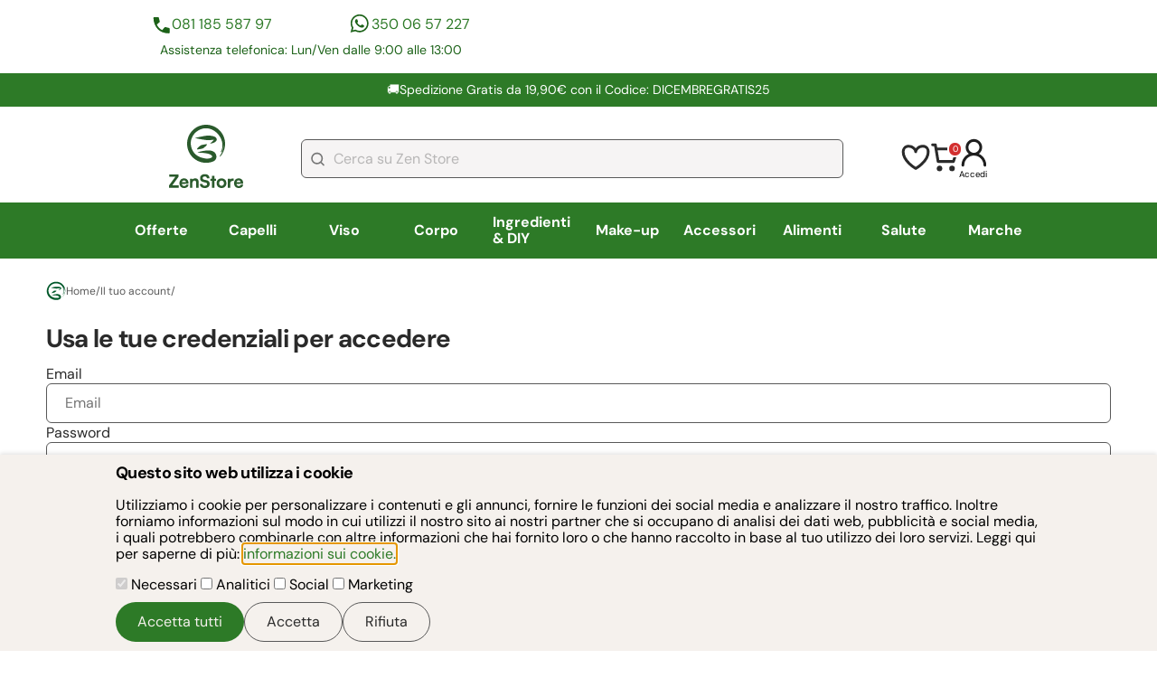

--- FILE ---
content_type: text/html; charset=utf-8
request_url: https://www.zenstore.it/it/effettua_login_utente/?thispageurl=https://www.zenstore.it/Shampoo-Idratante-Capelli-Secchi---Carciofo-e-Broccoli/
body_size: 37254
content:
<!DOCTYPE html>
<html lang="it">
 <head>
 <meta charset="utf-8">
 <meta name="viewport" content="width=device-width, initial-scale=1">
 
 <link rel="manifest" href="https://www.zenstore.it/manifest/site.webmanifest.json">
 <link rel="icon" type="image/png" href="https://www.zenstore.it//manifest/icons/favicon-96x96.png" sizes="96x96" />
 <link rel="icon" type="image/svg+xml" href="https://www.zenstore.it//manifest/icons/favicon.svg" />
 <link rel="shortcut icon" href="https://www.zenstore.it//manifest/icons/favicon.ico" />
 <link rel="apple-touch-icon" sizes="180x180" href="https://www.zenstore.it//manifest/icons/apple-touch-icon.png" />
 <meta name="apple-mobile-web-app-capable" content="yes">
 <meta name="mobile-web-app-capable" content="yes">
 <meta name="apple-mobile-web-app-status-bar-style" content="default">
 <meta name="apple-mobile-web-app-title" content="Zenstore.it" />
 <title>ZenStore: effettua il login</title> <meta name="description" content=""> <meta name="keywords" content=""> <link rel="canonical" href="">   <style>
   
 @font-face{font-display:swap;font-family:DM Sans;font-style:italic;font-weight:100 1000;src:url(https://fonts.gstatic.com/s/dmsans/v15/rP2Fp2ywxg089UriCZa4ET-DJFge8QH90Ko.woff2) format("woff2");unicode-range:u+0100-02af,u+0304,u+0308,u+0329,u+1e00-1e9f,u+1ef2-1eff,u+2020,u+20a0-20ab,u+20ad-20c0,u+2113,u+2c60-2c7f,u+a720-a7ff}@font-face{font-display:swap;font-family:DM Sans;font-style:italic;font-weight:100 1000;src:url(https://fonts.gstatic.com/s/dmsans/v15/rP2Fp2ywxg089UriCZa4Hz-DJFge8QH9.woff2) format("woff2");unicode-range:u+00??,u+0131,u+0152-0153,u+02bb-02bc,u+02c6,u+02da,u+02dc,u+0304,u+0308,u+0329,u+2000-206f,u+2074,u+20ac,u+2122,u+2191,u+2193,u+2212,u+2215,u+feff,u+fffd}@font-face{font-display:swap;font-family:DM Sans;font-style:normal;font-weight:100 1000;src:url(https://fonts.gstatic.com/s/dmsans/v15/rP2Hp2ywxg089UriCZ2IHTWCBl0-8RH9.woff2) format("woff2");unicode-range:u+0100-02af,u+0304,u+0308,u+0329,u+1e00-1e9f,u+1ef2-1eff,u+2020,u+20a0-20ab,u+20ad-20c0,u+2113,u+2c60-2c7f,u+a720-a7ff}@font-face{font-display:swap;font-family:DM Sans;font-style:normal;font-weight:100 1000;src:url(https://fonts.gstatic.com/s/dmsans/v15/rP2Hp2ywxg089UriCZOIHTWCBl0-8Q.woff2) format("woff2");unicode-range:u+00??,u+0131,u+0152-0153,u+02bb-02bc,u+02c6,u+02da,u+02dc,u+0304,u+0308,u+0329,u+2000-206f,u+2074,u+20ac,u+2122,u+2191,u+2193,u+2212,u+2215,u+feff,u+fffd} /*! modern-normalize v2.0.0 | MIT License | https://github.com/sindresorhus/modern-normalize */*,:after,:before{box-sizing:border-box}html{font-family:system-ui,Segoe UI,Roboto,Helvetica,Arial,sans-serif,Apple Color Emoji,Segoe UI Emoji;line-height:1.15;-webkit-text-size-adjust:100%;-moz-tab-size:4;tab-size:4}body{margin:0}hr{color:inherit;height:0}abbr[title]{text-decoration:underline dotted}b,strong{font-weight:bolder}code,kbd,pre,samp{font-family:ui-monospace,SFMono-Regular,Consolas,Liberation Mono,Menlo,monospace;font-size:1em}small{font-size:80%}sub,sup{font-size:75%;line-height:0;position:relative;vertical-align:baseline}sub{bottom:-.25em}sup{top:-.5em}table{border-color:inherit;text-indent:0}button,input,optgroup,select,textarea{font-family:inherit;font-size:100%;line-height:1.15;margin:0}button,select{text-transform:none}[type=button],[type=reset],[type=submit],button{-webkit-appearance:button}::-moz-focus-inner{border-style:none;padding:0}:-moz-focusring{outline:1px dotted ButtonText}:-moz-ui-invalid{box-shadow:none}legend{padding:0}progress{vertical-align:baseline}::-webkit-inner-spin-button,::-webkit-outer-spin-button{height:auto}[type=search]{-webkit-appearance:textfield;outline-offset:-2px}::-webkit-search-decoration{-webkit-appearance:none}::-webkit-file-upload-button{-webkit-appearance:button;font:inherit}summary{display:list-item} body{display:grid;font-family:DM Sans,sans-serif}main{max-width:100vw}main.card-generic{max-width:calc(100vw - 40px)}button{cursor:pointer}figure{margin:0}a{color:#2d7a27;text-decoration:none}a:hover{color:#97d11e}label{cursor:pointer}.lock-position{overflow:hidden}summary::-webkit-details-marker{display:none}summary{list-style-type:none}summary::marker{display:none}.right-aligned{text-align:right}.left-aligned{text-align:left}.center-aligned{text-align:center}.font-x-small{font-size:.75rem}.font-small{font-size:.88rem}.font-standard{font-size:1rem}.font-medium{font-size:1.125rem}.font-big{font-size:1.375rem}.font-x-big{font-size:1.75rem}.site-buttons{align-items:center;align-self:stretch;background-color:#2d7a27;border:none;border-radius:30px;color:#f5f1ed;cursor:pointer;display:flex;gap:20px;justify-content:center;padding:12px 24px}.site-buttons:disabled{cursor:not-allowed}.site-buttons:disabled,.site-buttons:disabled:hover{background-color:#bcbcbc!important;color:#2a2a2a!important}.site-buttons-max-width{width:100%}.site-buttons:hover{background-color:#1c6218;color:#f5f1ed}.site-buttons-yellow{background-color:#ffd52c;color:#2a2a2a}.site-buttons-yellow:hover{background-color:#dcb828;color:#2a2a2a}.site-buttons-empty{background-color:#f5f1ed;border:1px solid #595959;color:#2a2a2a}.site-buttons-empty:hover{background-color:#e5e5f0;color:#2a2a2a}.form-button{background:#d32f2f;border:0;border-radius:31px;color:#f6f6f6;font-size:1rem;font-weight:600;height:52px;line-height:2rem;padding:6px 47px;text-align:center}.trustpilot-widget{padding:18px}.contacts{column-gap:22px;display:grid;grid-template-areas:"phone-number whatsapp-number" "text text";grid-template-columns:1fr 1fr;grid-template-rows:auto auto;margin:25px 0;padding:0 6px;row-gap:6px;width:100%}.contacts .phone-number{grid-area:phone-number}.contacts .whatsapp-number{grid-area:whatsapp-number}.contacts .phone-number,.contacts .whatsapp-number{align-content:center;color:#2d7a27;display:flex;font-size:.88rem;gap:10px;justify-self:center;line-height:150%}.contacts .phone-number:before,.contacts .whatsapp-number:before{background-position:50%;content:"";display:inline-block;height:24px;width:24px}.contacts .phone-number:before{background:url("https://www.zenstore.it/static_v2/images/icons/icona-telefono-contatti-header.svg") no-repeat}.contacts .whatsapp-number:before{background:url("https://www.zenstore.it/static_v2/images/icons/icona-whatsapp-contatti-header.svg") no-repeat}.contacts .text{color:#1c6218;font-size:.88rem;grid-area:text;line-height:150%;text-align:center}.autocomplete-suggestions{background:#fff;border:1px solid #ccc;border-top:0;box-shadow:-1px 1px 3px rgba(0,0,0,.1);cursor:default;display:none;max-height:254px;overflow:hidden;position:absolute;text-align:left;z-index:9999}.autocomplete-suggestions .autocomplete-suggestion{color:#333;font-size:1.02em;line-height:23px;overflow:hidden;padding:0 .6em;position:relative;text-overflow:ellipsis;white-space:nowrap}.autocomplete-suggestions .selected{background:#f0f0f0}.autocomplete-suggestions .autocomplete-suggestion b{color:#1f8dd6;font-weight:400}.card-generic{color:#2a2a2a;margin:0 20px}.card-generic h1{font-size:1.75rem}.card-generic h1,.card-generic h2{font-weight:700;letter-spacing:-.04125rem;line-height:120%;margin:0 0 6px}.card-generic h2{font-size:1.125rem}.card-generic h3{font-size:1rem;font-weight:700;letter-spacing:-.04125rem;line-height:120%;margin:0 0 6px}.card-generic .main-description{font-size:1rem;line-height:136%}.card-generic .main-description p{margin:0 0 6px}.card-generic .main-description p:last-child{margin-bottom:0}.card-generic .main-description img{height:auto;max-width:100%}.content h2{border-top:1px solid #e2e2e2;margin-top:12px;padding-top:12px}#cookie-consent{background-color:#f5f1ed;border:0;bottom:0;box-shadow:0 -2px 4px rgba(0,0,0,.1);left:0;margin:0;max-width:100vw;padding:10px 20px;position:fixed;right:0;top:auto;width:100vw;z-index:9999}#cookie-consent .content{margin:0 auto;max-width:1024px}#cookie-consent h1.title{font-size:1.125rem;font-weight:700;letter-spacing:-.04125rem;line-height:120%;margin:0 0 6px}#cookie-consent .buttons{display:flex;gap:10px;justify-content:right;margin-top:10px}.show-all{color:#2d7a27;display:inline-block;font-size:.75rem;line-height:150%;margin:11px 0;padding-right:34px;position:relative;text-transform:uppercase}.show-all:after{background:url("https://www.zenstore.it/static_v2/images/icons/icona-freccia-mostra-tutto.svg") no-repeat;background-position:50%;content:"";display:block;height:20px;position:absolute;right:0;top:-2px;width:24px}@media screen and (min-width:370px){.contacts .phone-number,.contacts .whatsapp-number{font-size:1rem}}@media screen and (min-width:768px){.centered{margin:0 auto;max-width:768px;width:100%}main.card-generic{max-width:1230px}main.centered{padding:0 2%}.trustpilot-footer{border:1px solid #e2e2e2;margin:37px auto 13px}.contacts{margin:0;width:431px}.no-desktop{display:none}}@media screen and (min-width:1024px){.centered{margin:0 auto;max-width:1024px;width:100%}}@media screen and (min-width:1660px){.centered{max-width:1230px}} @charset "UTF-8";.type-container{align-items:center;display:flex}.type-label{border-radius:6px;color:#fff!important;display:inline-block;font-size:.75rem;font-weight:700;margin-left:6px;padding:5px 12px}.type-label.Promozione{background-color:#d32f2f}.type-label.Novità{background-color:#2d7a27}header{display:grid;margin-bottom:25px}header .header-row{margin-bottom:13px}header #trustpilot-row{align-items:center;align-self:stretch;display:none}header .site-promotion-row{align-items:center;background:#2d7a27;color:#fff;display:flex;font-size:.88rem;justify-content:center;line-height:150%;margin-bottom:2px;max-width:100%;overflow:hidden;padding:8px 19px;text-align:center}header .site-promotion-row a{color:#fff}header #logo-account-icons-search-row{align-items:center;display:grid;grid-template-columns:1fr 1fr;justify-content:space-between;margin-top:6px;padding:0 20px;row-gap:13px}header #logo-account-icons-search-row:first-of-type{margin-top:12px}header #logo-account-icons-search-row{grid-template-areas:"logo account-icons" "search-bar search-bar"}header #logo-account-icons-search-row #logo-zenstore{grid-area:logo}header #logo-account-icons-search-row #logo-zenstore img{height:52.5px;width:61.5px}header #logo-account-icons-search-row #account-icons{align-items:center;color:#000;display:flex;font-size:.60356rem;gap:21px;grid-area:account-icons;justify-content:flex-end}header #logo-account-icons-search-row #account-icons a{color:#000}header #logo-account-icons-search-row #account-icons .login-button{cursor:pointer}header #logo-account-icons-search-row #account-icons #cart-minimal{position:relative}header #logo-account-icons-search-row #account-icons #cart-minimal #cart-minimal-quantity{align-items:center;background:#d32f2f;border:2px solid #fff;border-radius:18.913px;color:#fff;display:flex;font-size:.60356rem;height:17.9px;justify-content:center;position:absolute;right:-4px;top:-2px;width:16.9px}header #logo-account-icons-search-row #search-bar{align-items:center;display:flex;gap:14px;grid-area:search-bar}header #logo-account-icons-search-row #search-bar #search-bar-element{width:100%}header #logo-account-icons-search-row #search-bar #search-bar-element input{background-color:#f6f4f4;background-image:url("https://www.zenstore.it/static_v2/images/icons/icona-lente-ricerca-header.svg");background-position:10px;background-repeat:no-repeat;border:1px solid #595959;border-radius:6px;color:#595959;height:43px;padding:15px 20px 15px 35px;width:100%}header #logo-account-icons-search-row #search-bar #search-bar-element #search-button-element{display:none}header #logo-account-icons-search-row #search-bar #ham-menu-container{cursor:pointer}header #logo-account-icons-search-row #search-bar #ham-menu-container #ham-menu{display:none}header #main-nav-row{background-color:#2d7a27;display:flex;height:52px;max-width:100vw;position:relative;width:100%;z-index:6990}header #main-nav-row:after{background:linear-gradient(270deg,#399f32,rgba(57,159,50,0) 20%);bottom:0;content:"";display:block;left:0;pointer-events:none;position:absolute;right:0;top:0;width:100%}header #main-nav-row nav{display:flex;flex-wrap:nowrap;height:52px;overflow-x:scroll;scrollbar-width:none;width:100%}header #main-nav-row nav .main-category{display:flex;height:100%}header #main-nav-row nav .main-category .category-anchor{align-items:center;color:#fff;display:flex;font-size:1rem;font-weight:700;height:52px;padding:16px 12px;text-wrap:nowrap}header #main-nav-row nav .main-category .category-anchor.current{background-color:#1c6218}header #main-nav-row nav .main-category .sub-categories{display:none}header #main-nav-row nav .main-category .sub-categories.open-menu{display:block}@media screen and (min-width:768px){header #trustpilot-row{display:flex;height:auto;justify-content:space-between;width:100%}header #trustpilot-row .trustpilot-header{align-self:end;min-width:436px}header #trustpilot-row .contacts{display:grid}header #logo-account-icons-search-row #logo-zenstore img{height:70px;width:82px}header #header-row-enable-notifications{display:none}header #main-nav-row{height:62px}header #main-nav-row:after{background:none}header #main-nav-row nav{align-content:center;align-items:center;align-self:stretch;height:62px}header #main-nav-row nav .main-category{flex:1 0 0}header #main-nav-row nav .main-category:hover .category-anchor{background-color:#1c6218;border-bottom:2px solid #fff}header #main-nav-row nav .main-category .category-anchor{flex:1 0 0;height:100%;justify-content:center}header #main-nav-row nav .main-category .category-anchor.current{border-bottom:3px solid #fff}header #main-nav-row nav .main-category .sub-categories{background-color:#fff;display:none;left:50%;list-style:none;padding:24px 24px 48px;position:absolute;top:62px;transform:translateX(-50%);width:100vw;z-index:9999}header #main-nav-row nav .main-category .sub-categories .brand-letters{display:grid;gap:10px;grid-template-columns:repeat(3,max-content);grid-template-rows:repeat(3,max-content)}header #main-nav-row nav .main-category .sub-categories .brand-letters .letters{background-color:#f5f1ed;color:#2a2a2a;padding:10px;text-align:center}header #main-nav-row nav .main-category .sub-categories .centered{display:flex;flex-wrap:wrap;gap:40px}header #main-nav-row nav .main-category .sub-categories .area-container{display:grid;grid-auto-flow:column;grid-template-rows:repeat(11,auto);height:100%;row-gap:17px}header #main-nav-row nav .main-category .sub-categories .area-container:last-child{margin-right:0}header #main-nav-row nav .main-category .sub-categories a.area-voice{color:#000;display:inline-flex;font-size:1rem;text-wrap:nowrap}header #main-nav-row nav .main-category .sub-categories a.area-voice:hover{color:#97d11e}header #main-nav-row nav .main-category .sub-categories .area-title{color:#2d7a27;font-size:1.125rem;font-weight:900}}@media screen and (min-width:1024px){header .header-row{margin-bottom:0}header #trustpilot-row .trustpilot-header{align-self:end;min-width:480px}header #site-promotion-container{margin:0 59px;width:1180px}header #logo-account-icons-search-row{gap:64px;grid-template-areas:"logo search-bar account-icons";grid-template-columns:.2fr 3fr .4fr;margin-bottom:0;padding:12px 59px}header #logo-account-icons-search-row #search-bar #ham-menu-container{display:none}header #main-nav-row nav{overflow-x:hidden}header #main-nav-row nav .main-category .sub-categories{width:80vw}header #main-nav-row nav .main-category .sub-categories .area-container{column-gap:40px;max-width:48%}}@media screen and (min-width:1660px){header #main-nav-row nav .main-category .sub-categories{width:70vw}header #main-nav-row nav .main-category .sub-categories .area-container{max-width:100%}} .card-generic form.standard-form{margin-bottom:32px}.card-generic .form-error-message{color:#d32f2f;font-size:.9rem;line-height:150%;margin-bottom:12px}form.standard-form{display:flex;flex-direction:column;gap:18px}form.standard-form label{color:#2a2a2a;display:flex;flex-direction:column;font-size:1rem;gap:6px;line-height:136%}form.standard-form .insert-friend-code{display:none}form.standard-form input[type=date],form.standard-form input[type=email],form.standard-form input[type=number],form.standard-form input[type=password],form.standard-form input[type=tel],form.standard-form input[type=text],form.standard-form textarea{background-color:#fff;border:1px solid #595959;border-radius:6px;padding:12px 20px}form.standard-form input[type=checkbox]{appearance:none;background-color:#f5f1ed;border:2px solid #1c6218;border-radius:5px;flex:1 0 auto;height:17px;max-width:17px;width:17px}form.standard-form input[type=checkbox]:checked{background-color:#1c6218;border:3px solid #1c6218;height:17px;width:17px}form.standard-form input[type=checkbox]:disabled{background-color:#9f9f9f}form.standard-form input[type=radio]{appearance:none;background-color:#f5f1ed;border:1px solid #333;border-radius:100%;flex:1 0 auto;height:12px;max-width:12px;width:12px}form.standard-form input[type=radio]:checked{background-color:#1c6218;border:3px solid #f5f1ed;height:17px;max-width:17px;width:17px}form.standard-form .checkbox-zone{display:flex;flex-direction:column;gap:15px}form.standard-form label.checkbox-container{align-items:center;flex-direction:row;flex-wrap:wrap;gap:9px}form.standard-form label.checkbox-container span{flex:1}form.standard-form .checkbox-container.no-wrap{flex-wrap:nowrap}form.standard-form label.checkbox-container-text-like{display:block}form.standard-form label.checkbox-container-text-like input[type=checkbox],form.standard-form label.checkbox-container-text-like input[type=radio]{margin-right:10px}form.standard-form label.checkbox-container-text-like *{vertical-align:middle}form.standard-form .buttons{align-items:center;display:flex;gap:60px;justify-content:center}form.standard-form .buttons .site-buttons{width:100%}form.standard-form .error{color:#d32f2f;flex:1 0 100%;font-size:.75rem;line-height:150%} footer{background:#000;padding:40px 20px;width:100vw}footer #footer-container{align-items:flex-start;display:flex;flex-direction:column;gap:51px;justify-content:center}footer .text,footer a{color:#f6f6f6}footer .text{font-size:1rem;line-height:27.476px}footer .form-newsletter{align-items:stretch;align-self:stretch;display:flex;flex-direction:column;gap:9px}footer .form-newsletter label{color:#f6f6f6;font-size:1.25rem;line-height:27.476px}footer .form-newsletter label .sub-text{color:#f6f6f6;font-size:1rem}footer .form-newsletter .row{align-items:center;display:grid;gap:9px;grid-template-areas:"input-email input-email" "input-error input-error" "button button" "privacy-internal privacy-internal" "privacy-google privacy-google";grid-template-columns:1fr 1fr;grid-template-rows:auto auto auto}footer .form-newsletter .row #form-newsletter-email{grid-area:input-email}footer .form-newsletter .row .form-button{grid-area:button}footer .form-newsletter .row .privacy-internal{grid-area:privacy-internal}footer .form-newsletter .row .privacy-google{grid-area:privacy-google}footer .form-newsletter .row input{background:#fff;background-image:url("https://www.zenstore.it/static_v2/images/icons/icona-form-iscrizione-newsletter.svg");background-position:13px;background-repeat:no-repeat;border:1px solid #595959;border-radius:6px;height:41px;padding:15px 20px 15px 36px}footer .form-newsletter .row .privacy{color:#f6f6f6;font-size:.75rem;padding:0 6px}footer .form-newsletter .row .privacy a{text-decoration:underline}footer .form-newsletter .row .form-error{color:#d32f2f;grid-area:input-error;padding:0 6px}footer .logo{align-self:stretch;display:flex;justify-content:center}footer .logo img{height:74px;width:162px}footer .social{flex-direction:column;gap:23px}footer .social,footer .social .container{align-items:center;align-self:stretch;display:flex;justify-content:center}footer .social .container{gap:16px}footer .social .container .social-icon img{height:41px;width:40px}footer .navigation{align-items:flex-start;display:grid;gap:23px;grid-template-areas:"help info" "help legal";grid-template-columns:1fr 1fr;grid-template-rows:auto auto}footer .navigation h1{color:#f6f6f6;font-size:1rem;line-height:27.476px;margin-top:0;position:relative}footer .navigation h1:after{background-image:url("https://www.zenstore.it/static_v2/images/icons/icona-freccettina-menu-footer.svg");background-repeat:no-repeat;background-size:contain;bottom:9px;content:"";display:inline-block;height:6.979px;margin-left:8px;position:absolute;width:4.187px}footer .navigation ul{align-items:flex-start;display:flex;flex-direction:column;gap:16px;justify-content:center;list-style:none;margin:0;padding:0}footer .navigation li a{font-size:1rem;text-decoration:none}footer .navigation .help{grid-area:help}footer .navigation .info{grid-area:info}footer .navigation .legal{grid-area:legal}footer .payment-methods{align-items:flex-start;align-self:stretch;display:flex;flex-direction:column;gap:14px}footer .payment-methods .container{align-content:flex-start;align-items:flex-start;align-self:stretch;display:flex;flex-wrap:wrap;gap:13px}footer .payment-methods .icon{height:44px;width:70.9px}footer .company-data{display:flex;flex-direction:column;gap:16px}footer .company-data .text{font-size:1rem}@media screen and (min-width:768px){footer{padding:0;width:100%}footer #footer-container{padding:49px 0;width:676px}footer .form-newsletter .row{display:grid;grid-template-areas:"input-email button" "input-error input-error" "privacy-internal privacy-internal" "privacy-google privacy-google";grid-template-columns:3fr auto}footer .navigation{grid-template-columns:1fr auto;width:100%}} #breadcrumb{font-size:.75rem;font-weight:400;gap:10px;margin-bottom:25px}#breadcrumb,#breadcrumb a,#breadcrumb span{align-items:center;color:#595959;display:flex}#breadcrumb a,#breadcrumb span{gap:7px;text-decoration:none}#breadcrumb a:hover,#breadcrumb span:hover{color:#1c6218} #overlayModal{background-color:#000;display:none;height:100%;left:0;opacity:.2;position:fixed;top:0;width:100%;z-index:2000}#dialog-loading{align-items:center;border:0;border-radius:6px;justify-content:center;padding:22px}#dialog-loading .loading-spinner{animation:spin 1s linear infinite;border:5px solid transparent;border-radius:50%;border-top-color:#2a2a2a;height:50px;width:50px}@keyframes spin{0%{transform:rotate(0deg)}to{transform:rotate(1turn)}}dialog::backdrop{background-color:#000;opacity:.2}#dialog-aggiunta-elemento-carrello-crossell .message{align-items:center;color:#2a2a2a;display:flex;font-size:1.375rem;font-weight:700;justify-content:center;margin-bottom:20px;margin-right:20px;text-align:center}#dialog-aggiunta-elemento-carrello-crossell .message:before{background-image:url("https://www.zenstore.it/static_v2/images/icons/icona-ok-add-to-cart.svg");background-size:cover;content:"";display:block;height:12px;margin-right:21px;width:14.5px}#dialog-aggiunta-elemento-carrello-crossell .dialog-cart-buttons{flex-direction:column}#dialog-aggiunta-elemento-carrello-crossell .product-list{min-width:180px;width:180px}#dialog-aggiunta-elemento-carrello-crossell .product-list .description-short{display:none}.dialog-generico-standard{border:none;border-radius:6px;box-sizing:border-box;max-width:440px;overflow-wrap:break-word;padding:22px;width:100%}.dialog-generico-standard a{text-wrap:wrap}.dialog-generico-standard .dialog-title{border-bottom:1px solid #e2e2e2;font-size:1rem;font-weight:900;line-height:138%;margin:0 0 14px;padding:0 30px 14px 0;position:relative}.dialog-generico-standard .dialog-content{line-height:140%}.dialog-generico-standard .dialog-cart-buttons{display:flex;gap:10px;justify-content:space-between;margin-top:20px}.dialog-generico-standard .dialog-cart-buttons .site-buttons{width:100%}.dialog-title{color:#2a2a2a}#dialog-aggiunta-elemento-carrello{background-color:#97d11e;border:0;bottom:0;left:0;margin:0;max-width:100vw;padding:23px 0 49px;position:fixed;top:auto;width:100vw;z-index:3000}#dialog-aggiunta-elemento-carrello .dialog-content{align-items:center;display:flex;justify-content:space-between;margin:0 10px;max-width:1210px}#dialog-aggiunta-elemento-carrello .dialog-content .message{align-items:center;display:flex;margin:0}#dialog-aggiunta-elemento-carrello .dialog-content .message:before{background-image:url("https://www.zenstore.it/static_v2/images/icons/icon-add-to-cart.svg");content:"";display:block;flex:1 0 auto;height:22px;margin-right:21px;width:22px}#dialog-aggiunta-elemento-carrello .dialog-content a{color:#2a2a2a;font-weight:900}#dialog-aggiunta-elemento-carrello[open]{animation:fade-in .7s ease-out}#dialog-aggiunta-elemento-carrello{animation:fade-out .7s ease-out}#in-app-notification{animation:fade-in .5s ease-out;background-color:#fff;border-radius:8px;bottom:20px;box-shadow:0 4px 6px rgba(0,0,0,.1);color:#2a2a2a;display:none;max-width:300px;padding:15px 20px;position:fixed;right:20px;z-index:4000}#in-app-notification .in-app-notification-close{background:url("https://www.zenstore.it/static_v2/images/icons/icona-chiusura-modal.svg") no-repeat 50%;background-size:contain;cursor:pointer;height:16px;position:absolute;right:8px;top:5px;width:16px}#in-app-notification .in-app-notification-title{font-weight:700;margin-bottom:8px}#in-app-notification .in-app-notification-body{font-size:.88rem;margin:0 0 10px}#in-app-notification .in-app-notification-link{font-size:.88rem;text-decoration:underline}@media screen and (min-width:768px){.dialog-generico-standard{max-width:600px}}@media screen and (min-width:1024px){#dialog-aggiunta-elemento-carrello-crossell{max-width:100%;width:960px}#dialog-aggiunta-elemento-carrello-crossell .dialog-cart-buttons{flex-direction:row}#dialog-aggiunta-elemento-carrello-crossell #slider-add-to-cart{margin-top:25px}}@keyframes fade-in{0%{display:none;opacity:0}to{display:block;opacity:1}}@keyframes fade-out{0%{display:block;opacity:1}to{display:none;opacity:0}}button.closeIcon{appearance:none;background:url("https://www.zenstore.it/static_v2/images/icons/icona-chiusura-modal.svg") no-repeat;border:none;display:inline;height:31px;position:absolute;right:10px;top:10px;width:31px;z-index:3200}@media screen and (min-width:1280px){#dialog-aggiunta-elemento-carrello .dialog-content{margin:0 auto}} @charset "UTF-8";#features-wrapper{background-color:#fff;display:grid;grid-template-columns:repeat(3,1fr);row-gap:15px}#features-wrapper .feature{align-items:center;color:#2a2a2a;display:flex;flex-direction:column;gap:5px}#features-wrapper .feature .main{font-size:.88rem;font-weight:700;text-align:center}#features-wrapper .feature .sub{font-size:.75rem;font-weight:400;text-align:center}#features-wrapper .feature .icon{background-size:contain!important;height:24px;margin-bottom:6px;width:24px}#features-wrapper .feature:hover{color:#888}#features-wrapper .icon-returns{background:url("https://www.zenstore.it/static_v2/images/icons/icona-reso-approfondimenti.svg") no-repeat}#features-wrapper .icon-quality{background:url("https://www.zenstore.it/static_v2/images/icons/icona-qualità-approfondimenti.svg") no-repeat}#features-wrapper .icon-eco{background:url("https://www.zenstore.it/static_v2/images/icons/icona-eco-approfondimenti.svg") no-repeat}#features-wrapper .icon-secure-payment{background:url("https://www.zenstore.it/static_v2/images/icons/icona-sicurezza-pagamento-approfondimenti.svg") no-repeat}#features-wrapper .icon-free-shipment{background:url("https://www.zenstore.it/static_v2/images/icons/icona-spedizione-gratis.svg") no-repeat}#features-wrapper .icon-free-sample{background:url("https://www.zenstore.it/static_v2/images/icons/icona-free-sample-approfondimenti.svg") no-repeat}.features-bottom{margin:30px 0}@media screen and (min-width:768px){#features-wrapper{display:flex;justify-content:space-between;margin-bottom:31px}} .autoComplete_wrapper{position:relative}.autoComplete_wrapper>input::placeholder{color:hsla(0,0%,48%,.5);transition:all .3s ease}.autoComplete_wrapper>ul{background-color:#fff;border:1px solid rgba(33,33,33,.07);border-radius:6px;box-shadow:0 3px 6px hsla(210,8%,62%,.15);left:0;margin:6px 0 0;max-height:226px;outline:none;overflow-y:scroll;padding:0;position:absolute;right:0;top:100%;z-index:7000}.autoComplete_wrapper>ul:empty,.autoComplete_wrapper>ul[hidden]{display:block;opacity:0;transform:scale(0)}.autoComplete_wrapper>ul>li{background-color:#fff;border-radius:.35rem;color:#212121;font-size:1rem;list-style:none;margin:.3rem;overflow:hidden;padding:.3rem .5rem;text-align:left;text-overflow:ellipsis;transition:all .1s ease-in-out;transition:all .2s ease;white-space:nowrap}.autoComplete_wrapper>ul>li::selection{background-color:hsla(0,0%,100%,0);color:hsla(0,0%,100%,0)}.autoComplete_wrapper>ul>li:hover{background-color:hsla(0,0%,48%,.1);cursor:pointer}.autoComplete_wrapper>ul>li mark{background-color:transparent;color:#2d7a27;font-weight:700}.autoComplete_wrapper>ul>li mark::selection{background-color:hsla(0,0%,100%,0);color:hsla(0,0%,100%,0)}.autoComplete_wrapper>ul>li[aria-selected=true]{background-color:hsla(0,0%,48%,.1)}@media only screen and (max-width:600px){.autoComplete_wrapper>input{width:18rem}} /**/
 .dialog-form{margin-bottom:36px}.dialog-form:last-of-type{margin-bottom:0}.forgotten-password{color:#2d7a27;font-size:.75rem;line-height:150%} #ham-menu-closer{background:url("https://www.zenstore.it/static_v2/images/icons/icona-chiusura-modal.svg") no-repeat;cursor:pointer;height:31px;position:absolute;right:20px;top:80px;width:31px;z-index:3200;z-index:5000}#ham-menu{background-color:#fff;display:none;left:0;overflow-x:hidden;overflow-y:auto;padding:81px 22px;position:fixed;top:0;width:85vw;z-index:6999}#ham-menu #ham-menu-title{border-bottom:2px solid #aaa;font-size:1.5rem;font-weight:900;line-height:2rem;padding-bottom:6px}#ham-menu ul{list-style:none;margin:0;padding:0}#ham-menu .main-category-title{border-bottom:1px solid #e2e2e2;cursor:pointer;font-size:1.375rem;font-weight:700;letter-spacing:-.04125rem;line-height:120%;padding:26px 0}#ham-menu #ham-menu-categories-list li{align-items:center;display:flex}#ham-menu #ham-menu-categories-list li:after{background-image:url("https://www.zenstore.it/static_v2/images/icons/icona-freccettina-ham-menu.svg");background-position:100%;background-repeat:no-repeat;content:"";height:18px;margin-left:16px;width:17px}#ham-menu .go-back-to-menu-categories{align-items:center;border-bottom:none;display:flex;position:relative}#ham-menu .go-back-to-menu-categories:before{background:url("https://www.zenstore.it/static_v2/images/icons/icona-freccettina-ham-menu.svg") no-repeat;background-position:50%;content:"";display:inline-block;height:18px;left:-20px;position:relative;transform:scaleX(-1);width:17px}#ham-menu .sub-categories-list{background-color:#fff;display:inline-block;left:0;padding:0 22px 81px 40px;position:absolute;right:0;top:0;transform:translateX(100%);transition:all .6s}#ham-menu .sub-categories-list .type-anchor{color:#2d7a27;display:block;line-height:136%;padding-bottom:20px}#ham-menu .sub-categories-list .type-container{display:flex}#ham-menu .sub-categories-list .type-label{margin-bottom:20px;margin-left:12px}#ham-menu .area-container .type-anchor{margin-left:20px}#ham-menu .area-container .area-title{align-items:center;color:#595959;cursor:pointer;display:flex;font-size:1rem;line-height:136%;padding-bottom:20px}#ham-menu .area-container .area-title:after{background-image:url("https://www.zenstore.it/static_v2/images/icons/icona-freccettina-summary-ham-menu.svg");background-repeat:no-repeat;content:"";display:inline-block;height:7px;margin-left:20px;width:5px}#ham-menu .area-container[open] .area-title:after{transform:rotate(90deg)}#ham-menu .translateX{transform:translateX(0)}@media screen and (min-width:768px){#ham-menu{max-width:350px}} /**/
  </style>
 <script nonce="Q1NQXzY5MzVkNzhiMWNhZGMzLjQ4MDY3MzU1">
 var CommUt=function(){var e=function(t){return"#"==t[0]?e.selector=document.getElementById(t.substring(1)):"."==t[0]?e.selector=document.getElementsByClassName(t.substring(1))[0]:e.selector=t,e};return e.selector=null,e.getFirstOfClass=function(e){return document.getElementsByClassName(e)[0]},e.getById=function(e){return document.getElementById(e)},e.applyToClass=function(t,n,o){const s=(o||document).querySelectorAll("."+t);e.applyToElements(s,n)},e.applyToElements=function(e,t){for(i=0,n=e.length;i<n;i++)e[i]&&t(e[i])},e.defaultFor=function(e,t){return void 0!==e?e:t},e.findChildByClass=function(e,t){var n=null;return function e(t,o,s){for(var c=0;c<t.childNodes.length&&!s;c++){for(var a=t.childNodes[c],l=null!=a.className?a.className.split(" "):[],i=0,r=l.length;i<r;i++)if(l[i]==o){s=!0,n=t.childNodes[c];break}if(s)break;e(t.childNodes[c],o,s)}}(e,t,!1),n},e.extend=function(e){e=e||{};for(var t=1;t<arguments.length;t++)if(arguments[t])for(var n in arguments[t])arguments[t].hasOwnProperty(n)&&(e[n]=arguments[t][n]);return e},document.getElementsByClassName||(window.Element.prototype.getElementsByClassName=document.constructor.prototype.getElementsByClassName=function(e){return e||(e="*"),"*"!==(e=e.split(" ").join("."))&&(e="."+e),this.querySelectorAll(e)}),e.docLoad=function(e){"loading"!=document.readyState?e():document.addEventListener?document.addEventListener("DOMContentLoaded",e):document.attachEvent("onreadystatechange",function(){"complete"==document.readyState&&e()})},e.live=function(t,n,o,s){e.addEvent(s||document,n,function(e){let n,c=e.target||e.srcElement;for(;c&&c.matches&&c!==s&&!(n=c.matches(t));)c=c.parentElement;n&&o.call(c,e)})},e.addEvent=function(e,t,n){e?e.attachEvent?e.attachEvent("on"+t,n):e.addEventListener(t,n):(console.trace(),console.log("Element addEvent error"))},e.removeEvent=function(e,t,n){e.detachEvent?e.detachEvent("on"+t,n):e.removeEventListener(t,n)},e.postAjax=async function(e,t,n,o,s){var c="string"==typeof t?t:Object.keys(t).map(function(e){return encodeURIComponent(e)+"="+encodeURIComponent(t[e])}).join("&");try{fetch(e,{method:"POST",headers:{"Content-Type":"application/x-www-form-urlencoded"},body:c}).then(e=>e.json()).then(e=>{n&&"function"==typeof n&&n(e)}).catch(e=>{o&&"function"==typeof o?o(e):console.error("Error: ",e)})}catch(e){s&&"function"==typeof s?s(e):console.error("Error: ",e)}},e.getAjax=function(t,n,o,s,c){var a=e.serialize(n);a&&(a="?"+a);try{fetch(t+a,{method:"GET"}).then(e=>e.json()).then(e=>{o&&"function"==typeof o&&o(e)}).catch(e=>{s&&"function"==typeof s?s(e):console.error("Error: ",e)})}catch(e){c&&"function"==typeof c?c(e):console.error("Error: ",e)}},e.serialize=function(t,n){var o=[];for(var s in t)if(t.hasOwnProperty(s)){var c=n?n+"["+s+"]":s,a=t[s];o.push("object"==typeof a?e.serialize(a,c):encodeURIComponent(c)+"="+encodeURIComponent(a))}return o.join("&")},e.serializeToObject=function(e){var t,n=[],o={};if("object"==typeof e&&("FORM"==e.tagName||"FORM"==e.nodeName))for(var s=e.elements.length,c=0;c<s;c++)if((t=e.elements[c]).name&&!t.disabled&&"file"!=t.type&&"reset"!=t.type&&"submit"!=t.type&&"button"!=t.type)if("select-multiple"==t.type)for(n=e.elements[c].options.length,j=0;j<n;j++)t.options[j].selected&&(o[t.name]=t.options[j].value);else("checkbox"!=t.type&&"radio"!=t.type||t.checked)&&(o[t.name]=t.value);return o},"classList"in document.documentElement?(e.hasClass=function(e,t){return e.classList.contains(t)},e.addClass=function(e,t){e.classList.add(t)},e.removeClass=function(e,t){e.classList.remove(t)}):(e.hasClass=function(e,t){return new RegExp("\\b"+t+"\\b").test(e.className)},e.addClass=function(e,t){hasClass(e,t)||(e.className+=" "+t)},e.removeClass=function(e,t){e.className=e.className.replace(new RegExp("\\b"+t+"\\b","g"),"")}),e.show=function(e){e&&(e.style.display="block")},e.hide=function(e){e&&(e.style.display="none")},e.toggle=function(t){"block"!==window.getComputedStyle(t).display?e.show(t):e.hide(t)},e.simulateClick=function(e){var t=new MouseEvent("click",{bubbles:!0,cancelable:!0,view:window});e.dispatchEvent(t)},e.on=function(t,n,o){e.live(n,t,o,e.selector),e.selector=null},e.ready=function(t){e.docLoad(t)},e.get=function(t,n,o){e.getAjax(t,n,o)},e.getOption=function(e){if(e.options.length>0){const t=e.options[e.selectedIndex];return{text:t.text,value:t.value}}return!1},e.addOption=function(e,t){e.options[e.options.length]=new Option(t.text,t.value,!1,!1)},e.removeOption=function(e){e.options[e.selectedIndex]=null},e.removeAllOptions=function(e){e.options.length=0},e}();function toggleButton(e,t,n){n?(e.disabled=!0,e.classList.add("loading"),e.textContent=t):(e.disabled=!1,e.classList.remove("loading"),e.textContent=t)} var gdprCookie = localStorage.getItem('gdprCookie'),
 cookieChoices = (gdprCookie && JSON.parse(gdprCookie)) || { uid: null, needed: true, social: false, marketing:false, analytics:false};
 cookieChoices.analytics = (cookieChoices.analytics === undefined) ? true : cookieChoices.analytics;
 /*!
*/
var gtag;
var enhanced_conversion_data = {
 'email': ""
};
function consentGrantedMarketing() {
 if(typeof gtag === "function"){
 gtag('consent', 'update', {
 'ad_storage': 'granted',
 'analytics_storage': 'granted',
 'ad_user_data': 'granted',
 'ad_personalization': 'granted'
 });
 }
}
function consentGrantedAnalytics() {
 if(typeof gtag === "function"){
 gtag('consent', 'update', {
 'ad_storage': 'granted',
 'analytics_storage': 'granted',
 'ad_user_data': 'granted',
 'ad_personalization': 'granted'
 });
 }
}
function consentGrantedBoth() {
 if(typeof gtag === "function"){
 gtag('consent', 'update', {
 'ad_storage': 'granted',
 'analytics_storage': 'granted',
 'ad_user_data': 'granted',
 'ad_personalization': 'granted'
 });
 }
}
const loadGTAG = function() {
 let script = document.createElement('script');
 script.defer = true;
 script.nonce = "Q1NQXzY5MzVkNzhiMWNhZGMzLjQ4MDY3MzU1";
 script.src = 'https://gtm.zenstore.it/gtag/js?id=G-SSPPRYPVXQ';
 document.head.appendChild(script);
 window.dataLayer = window.dataLayer || [];
 gtag = function(){ dataLayer.push(arguments); }
 gtag('consent', 'default', {
 'ad_storage': 'granted',
 'analytics_storage': 'granted',
 'ad_user_data': 'granted',
 'ad_personalization': 'granted',
 'wait_for_update': 2500
 }); 
 gtag('js', new Date());
 gtag('config', 'G-SSPPRYPVXQ',
 {
 'allow_enhanced_conversions' : true,
 'anonymize_ip': true,
 'transport_url': 'https://gtm.zenstore.it',
 'first_party_collection': true,
 'server_container_url': 'https://gtm.zenstore.it',
 'currency': 'EUR',
 'debug_mode': true
 }
 );
 gtag('config', 'AW-872189120', {
 'allow_enhanced_conversions': true,
 'transport_url': 'https://gtm.zenstore.it',
 'first_party_collection': true,
 'server_container_url': 'https://gtm.zenstore.it',
 'currency': 'EUR',
 'debug_mode': true
 });
 gtag('set', 'url_passthrough', true);
 if(cookieChoices.marketing && cookieChoices.analytics) {
 consentGrantedBoth();
 } else if(cookieChoices.analytics) {
 consentGrantedAnalytics();
 } else if(cookieChoices.marketing) {
 consentGrantedBoth();
 }
 /*!
 
  
 */
 /*!        
 */
}
/*
CommUt.docLoad(function(){
 //setTimeout(loadGTAG, 1500)
 
});
*/
loadGTAG();  /*!
*/
//cookieChoices.marketing
if(true){
 var fbq;
 function loadFBQ(){
 !function(f,b,e,v,n,t,s)
 {if(f.fbq)return;n=f.fbq=function(){n.callMethod?
 n.callMethod.apply(n,arguments):n.queue.push(arguments)};
 if(!f._fbq)f._fbq=n;n.push=n;n.loaded=!0;n.version='2.0';
 n.queue=[];t=b.createElement(e);t.defer=!0;t.nonce='Q1NQXzY5MzVkNzhiMWNhZGMzLjQ4MDY3MzU1';
 t.src=v;s=b.getElementsByTagName(e)[0];
 s.parentNode.insertBefore(t,s)}(window,document,'script',
 'https://connect.facebook.net/en_US/fbevents.js');
 fbq('init', '1601712146536825'); 
 fbq('track', 'PageView', { }, {
 eventID: 'pgl_6935d78b1dd7f4.07573044'
 });
 /*!    */
 }
 loadFBQ();
}  </script>
 </head>
 <body>
 <header>
  <div id="trustpilot-row" class="centered">
 <div class="contacts">
 <a href="tel:08118558797" class="phone-number">081 185 587 97</a>
 <a href="https://wa.me/393500657227/" class="whatsapp-number">350 06 57 227</a>
 <div class="text">Assistenza telefonica: Lun/Ven dalle 9:00 alle 13:00</div>
 </div>
 <div class="trustpilot-widget trustpilot-header" data-locale="it-IT" data-template-id="5419b6ffb0d04a076446a9af" data-businessunit-id="5f32a59c6ebe7100015c06b9" data-style-height="45px" data-style-width="100%" data-theme="light">
 <a href="https://it.trustpilot.com/review/www.zenstore.it" target="_blank" rel="noopener">Trustpilot</a>
 </div>
 </div>
  <div class="header-row">
   <div class="site-promotion-row centered">
 <a href="https://www.zenstore.it/Spedizione-Gratis-Prodotti-Naturali-ZenStore-Dicembre/">🚚Spedizione Gratis da 19,90€ con il Codice: DICEMBREGRATIS25</a>
 </div>
   </div>
   <div class="header-row centered" id="logo-account-icons-search-row">
 <a href="https://www.zenstore.it/" id="logo-zenstore"><img src="https://www.zenstore.it/static_v2/images/logo/logo-new-header-zenstore.png" srcset="https://www.zenstore.it/static_v2/images/logo/logo-new-header-zenstore_x2.png 2x" alt="Logo ZenStore"></a>
 <div id="search-bar">
 <div id="ham-menu-container">
 <svg id="ham-menu-opener" width="36" height="21" viewBox="0 0 36 21" fill="none" xmlns="http://www.w3.org/2000/svg">
 <rect y="0.0618591" width="36" height="4" rx="2" fill="#2A2A2A"/>
 <rect y="8.06186" width="27" height="4" rx="2" fill="#2A2A2A"/>
 <rect y="16.0619" width="19" height="4" rx="2" fill="#2A2A2A"/>
 </svg>
 </div>
 <div id="ham-menu">
 <div id="ham-menu-closer"></div>
 <div id="ham-menu-title">
 Menu </div>
 <ul id="ham-menu-categories-list" data-menu-id="0">
   <li class="open-child-categories main-category-title " data-open-menu="28">
 Offerte </li>
  <li class="open-child-categories main-category-title " data-open-menu="7">
 Capelli </li>
  <li class="open-child-categories main-category-title " data-open-menu="5">
 Viso </li>
  <li class="open-child-categories main-category-title " data-open-menu="6">
 Corpo </li>
  <li class="open-child-categories main-category-title " data-open-menu="18">
 Ingredienti & DIY </li>
  <li class="open-child-categories main-category-title " data-open-menu="19">
 Make-up </li>
  <li class="open-child-categories main-category-title " data-open-menu="26">
 Accessori </li>
  <li class="open-child-categories main-category-title " data-open-menu="4">
 Alimenti </li>
  <li class="open-child-categories main-category-title " data-open-menu="9">
 Salute </li>
  <li class="open-child-categories main-category-title " data-open-menu="0">
 Marche </li>
   </ul>
 </div>
 <div id="search-bar-element">
 <form action="https://www.zenstore.it/it/prodotti_di_zenstore/" id="search-form-element">
 <input 
 type="text" 
 placeholder="Cerca su Zen Store" 
 title="Cerca su Zen Store" 
 id="search-input-element" value="" 
 required 
 name="search"
 autocomplete="off"
 autocorrect="off"
 >
 <button id="search-button-element"></button>
 </form>
 </div>
 </div>
 <div id="account-icons">
 <a href="https://www.zenstore.it/it/lista_dei_desideri/"><img width="32" height="32" src="https://www.zenstore.it/static_v2/images/icons/icona-wishlist.svg" alt="Lista dei desideri"></a>
 <div id="cart-minimal">
 <a href="https://www.zenstore.it/it/elenco_prodotti_carrello/">
 <img width="32" height="32" src="https://www.zenstore.it/static_v2/images/icons/icona-carrello.svg" alt="Vai al tuo carrello">
 <div id="cart-minimal-quantity">0</div>
 </a>
 </div>
  <span class="login-button">
 <img width="32" height="32" src="https://www.zenstore.it/static_v2/images/icons/icona-utente.svg" alt="Il tuo account">
 <div>Accedi</div>
 </span>
  </div>
 </div>
 <div id="main-nav-row">
 <nav class="centered">
   <div class="main-category ">
 <a href="https://www.zenstore.it/Offerte-e-Promozioni-Prodotti-Naturali" class="category-anchor">
 Offerte </a>
  <div class="sub-categories" data-menu-id="28">
 <div class="centered">
     <div class="area-container">
 <div class="area-title">Super Offerte</div>
   <a class="area-voice" href="https://www.zenstore.it/offerte-del-giorno-di-zen-store">Offerte del giorno</a> 
   </div>
    <div class="area-container">
 <div class="area-title">Promo in corso</div>
   <a class="area-voice" href="https://www.zenstore.it/Spedizione-Gratis-Prodotti-Naturali-ZenStore-Dicembre/">Spedizioni Gratis da 19,90€</a> 
    <a class="area-voice" href="https://www.zenstore.it/Sconto-12--Offerta-Benvenuto-Shop-Online-Prodotti-Naturali-per-Cosmesi-e-Benessere/">Sconto di Benvenuto su ZenStore</a> 
    <a class="area-voice" href="https://www.zenstore.it/Mercatino-di-Natale-ZenStore-Prodotti-Naturali-Offerte/">Mercatino di Natale ZenStore</a> 
   </div>
   </div>
 </div>
  </div>
  <div class="main-category ">
 <a href="https://www.zenstore.it/Tinture-detergenti-e-styling-Prodotti-naturali-per-la-cura-dei-capelli" class="category-anchor">
 Capelli </a>
  <div class="sub-categories" data-menu-id="7">
 <div class="centered">
     <div class="area-container">
 <div class="area-title">Tipo di capelli</div>
   <a class="area-voice" href="https://www.zenstore.it/Prodotti-per-la-Cura-dei-Capelli-Colorati">Capelli Colorati</a> 
    <a class="area-voice" href="https://www.zenstore.it/Prodotti-Naturali-per-Capelli-Danneggiati">Capelli Danneggiati</a> 
    <a class="area-voice" href="https://www.zenstore.it/Prodotti-Naturali-per-Capelli-Fini-e-Fragili">Capelli Fini e Fragili</a> 
    <a class="area-voice" href="https://www.zenstore.it/Capelli-Grassi-Trattamenti-Naturali-Seboregolatori">Capelli Grassi</a> 
    <a class="area-voice" href="https://www.zenstore.it/Prodotti-per-Capelli-Grigi-e-Bianchi-Trattamenti-Antigiallo">Capelli Grigi e Bianchi</a> 
    <a class="area-voice" href="https://www.zenstore.it/Prodotti-Naturali-per-la-Cura-dei-Capelli-Lisci">Capelli Lisci</a> 
    <a class="area-voice" href="https://www.zenstore.it/Prodotti-Naturali-per-la-Cura-dei-Capelli-Normali">Capelli Normali</a> 
    <a class="area-voice" href="https://www.zenstore.it/Prodotti-Naturali-per-la-Cura-dei-Capelli-Ricci">Capelli Ricci</a> 
    <a class="area-voice" href="https://www.zenstore.it/Prodotti-Naturali-per-Capelli-secchi-e-fragili">Capelli Secchi</a> 
   </div>
    <div class="area-container">
 <div class="area-title">Tipo di prodotto</div>
   <a class="area-voice" href="https://www.zenstore.it/Accessori-per-la-cura-dei-Capelli">Accessori</a> 
    <a class="area-voice" href="https://www.zenstore.it/argille-capelli">Argille</a> 
    <a class="area-voice" href="https://www.zenstore.it/Principi-Attivi-concentrati-per-capelli-">Attivi</a> 
    <a class="area-voice" href="https://www.zenstore.it/Balsami-Naturali">Balsamo</a> 
    <a class="area-voice" href="https://www.zenstore.it/Erbe-e-polveri-ayurvediche-per-capelli">Erbe Ayurvediche</a> 
    <a class="area-voice" href="https://www.zenstore.it/Kit-Prodotti-Naturali-Cura-Capelli">Kit Capelli</a> 
    <a class="area-voice" href="https://www.zenstore.it/Maschere-per-la-cura-dei-capelli">Maschere e Impacchi</a> 
    <a class="area-voice" href="https://www.zenstore.it/Oleoliti-per-capelli-e-cuoio-capelluto">Oleoliti</a> 
    <a class="area-voice" href="https://www.zenstore.it/oli-ayurvedici-capelli">Oli Ayurvedici</a> 
    <a class="area-voice" href="https://www.zenstore.it/Oli-e-Burri-vegetali-per-Capelli">Oli e Burri vegetali</a> 
    <a class="area-voice" href="https://www.zenstore.it/Oli-essenziali-per-la-Cura-dei-Capelli">Oli Essenziali</a> 
    <a class="area-voice" href="https://www.zenstore.it/Prodotti-per-la-Protezione-dei-Capelli-dal-Sole">Protezione Solare</a> 
    <a class="area-voice" href="https://www.zenstore.it/Tinture-Naturali-Capelli---Riflessanti-Scurenti-e-Tonalizzanti">Riflessanti e Tonalizzanti</a> 
    <a class="area-voice" href="https://www.zenstore.it/Shampoo-Naturali">Shampoo</a> 
    <a class="area-voice" href="https://www.zenstore.it/Cosmetici-Solidi-per-Capelli-Shampoo-Balsamo">Solidi</a> 
    <a class="area-voice" href="https://www.zenstore.it/Prodotti-Naturali-per-lo-Styling-dei-Capelli">Styling</a> 
    <a class="area-voice" href="https://www.zenstore.it/Termoprotettori-per-Capelli">Termoprotettori</a> 
    <a class="area-voice" href="https://www.zenstore.it/Henne-e-tinture-naturali-per-la-colorazione-dei-capelli">Tinture Naturali</a> 
   </div>
    <div class="area-container">
 <div class="area-title">Problematiche Capelli</div>
   <a class="area-voice" href="https://www.zenstore.it/Trattamenti-Naturali-per-Capelli-Sfibrati">Capelli Sfibrati</a> 
    <a class="area-voice" href="https://www.zenstore.it/Prodotti-Naturali-per-Doppie-Punte">Doppie Punte</a> 
    <a class="area-voice" href="https://www.zenstore.it/Prodotti-Naturali-per-Trattare-la-Forfora-secca-e-grassa">Forfora</a> 
    <a class="area-voice" href="https://www.zenstore.it/Trattamenti-Naturali-per-Cuoio-Capelluto-Irritato-e-Sensibile">Irritazioni e Dermatiti</a> 
    <a class="area-voice" href="https://www.zenstore.it/Prodotti-naturali-per-contrastare-la-perdita-e-il-diradamento-dei-capelli">Perdita e Diradamento</a> 
    <a class="area-voice" href="https://www.zenstore.it/Rimedi-naturali-contro-i-pidocchi">Pidocchi</a> 
    <a class="area-voice" href="https://www.zenstore.it/Trattamenti-Detox-per-Capelli">Trattamenti Detox</a> 
   </div>
   </div>
 </div>
  </div>
  <div class="main-category ">
 <a href="https://www.zenstore.it/Cosmesi-naturale-biologica-e-prodotti-vegetali-per-la-pelle-del-viso" class="category-anchor">
 Viso </a>
  <div class="sub-categories" data-menu-id="5">
 <div class="centered">
   <div class="area-container">
  <div class="area-title">Tipo di prodotto</div>
   <a class="area-voice" href="https://www.zenstore.it/Accessori-Viso">Accessori</a> 
    <a class="area-voice" href="https://www.zenstore.it/Acque-Micellari">Acque Micellari</a> 
    <a class="area-voice" href="https://www.zenstore.it/argille-viso">Argille</a> 
    <a class="area-voice" href="https://www.zenstore.it/Principi-Attivi-Sieri-Concentrati-Viso">Attivi</a> 
    <a class="area-voice" href="https://www.zenstore.it/Creme-Naturali-Viso">Creme</a> 
    <a class="area-voice" href="https://www.zenstore.it/Detergenti-Naturali-Viso">Detergenti</a> 
    <a class="area-voice" href="https://www.zenstore.it/Erbe-ayurvediche-pelle-viso">Erbe Ayurvediche</a> 
    <a class="area-voice" href="https://www.zenstore.it/Maschere-Naturali-Viso">Maschere</a> 
    <a class="area-voice" href="https://www.zenstore.it/Oli-Essenziali-puri-Viso">Oli Essenziali</a> 
    <a class="area-voice" href="https://www.zenstore.it/Oli-Vegetali-Viso">Oli Vegetali</a> 
    <a class="area-voice" href="https://www.zenstore.it/Protezione-Solare-Viso">Protezione Solare</a> 
    <a class="area-voice" href="https://www.zenstore.it/Scrub-Esfolianti-Viso">Scrub ed Esfolianti</a> 
    <a class="area-voice" href="https://www.zenstore.it/Set-Prodotti-Naturali-Viso">Set</a> 
    <a class="area-voice" href="https://www.zenstore.it/Sieri-Lozioni-Gel-Viso">Sieri</a> 
    <a class="area-voice" href="https://www.zenstore.it/Cosmetici-Solidi-Viso">Solidi</a> 
    <a class="area-voice" href="https://www.zenstore.it/Tonici-e-Idrolati-Naturali">Tonici e Idrolati</a> 
    <div class="area-title">Area di interesse</div>
   <a class="area-voice" href="https://www.zenstore.it/Prodotti-per-la-Cura-di-Barba-e-Capelli">Barba</a> 
    <a class="area-voice" href="https://www.zenstore.it/Prodotti-Naturali-Ciglia-e-Sopracciglia">Ciglia e Sopracciglia</a> 
    <a class="area-voice" href="https://www.zenstore.it/Trattamenti-Naturali-per-il-Contorno-Occhi">Contorno occhi</a> 
    <a class="area-voice" href="https://www.zenstore.it/Igiene-Orale">Igiene orale</a> 
    <a class="area-voice" href="https://www.zenstore.it/Prodotti-Naturali-per-la-Cura-delle-Labbra">Labbra</a> 
    </div>
      <div class="area-container">
 <div class="area-title">Tipo di pelle</div>
   <a class="area-voice" href="https://www.zenstore.it/Prodotti-Naturali-Pelle-Giovane">Pelle Giovane</a> 
    <a class="area-voice" href="https://www.zenstore.it/Prodotti-Naturali-Pelle-Grassa">Pelle Grassa</a> 
    <a class="area-voice" href="https://www.zenstore.it/Prodotti-Naturali-Pelle-Matura">Pelle Matura</a> 
    <a class="area-voice" href="https://www.zenstore.it/Prodotti-Naturali-Pelle-Mista-Viso">Pelle Mista</a> 
    <a class="area-voice" href="https://www.zenstore.it/Prodotti-Naturali-Pelle-Normale-Viso">Pelle Normale</a> 
    <a class="area-voice" href="https://www.zenstore.it/Pelle-Secca-Viso">Pelle Secca</a> 
    <a class="area-voice" href="https://www.zenstore.it/Trattamenti-Naturali-per-Pelle-Sensibile">Pelle Sensibile</a> 
    <a class="area-voice" href="https://www.zenstore.it/Pelle-Spenta-e-con-Macchie">Pelle Spenta</a> 
   </div>
    <div class="area-container">
 <div class="area-title">Problematiche</div>
   <a class="area-voice" href="https://www.zenstore.it/Prodotti-Naturali-Acne-viso">Acne</a> 
    <a class="area-voice" href="https://www.zenstore.it/prodotti-naturali-antietà">Antietà </a> 
    <a class="area-voice" href="https://www.zenstore.it/Prodotti-Naturali-Borse-e-Occhiaie">Borse e Occhiaie</a> 
    <a class="area-voice" href="https://www.zenstore.it/Couperose-e-Rosacea">Couperose e Rosacea</a> 
    <a class="area-voice" href="https://www.zenstore.it/prodotti-naturali-contro-infiammazioni-e-dermatiti">Infiammazioni e Dermatiti</a> 
    <a class="area-voice" href="https://www.zenstore.it/Macchie-Discromie-Cicatrici">Macchie e Cicatrici</a> 
    <a class="area-voice" href="https://www.zenstore.it/Prodotti-Viso-Rassodanti-Rimpolpanti">Perdita di Tono e Rughe Profonde</a> 
    <a class="area-voice" href="https://www.zenstore.it/Prodotti-Viso-con-Pori-Dilatati">Pori Dilatati</a> 
   </div>
     </div>
 </div>
  </div>
  <div class="main-category ">
 <a href="https://www.zenstore.it/Cosmetici-prodotti-naturali-accessori-per-la-pelle-del-corpo" class="category-anchor">
 Corpo </a>
  <div class="sub-categories" data-menu-id="6">
 <div class="centered">
   <div class="area-container">
  <div class="area-title">Tipo di prodotto</div>
   <a class="area-voice" href="https://www.zenstore.it/Accessori-Corpo">Accessori</a> 
    <a class="area-voice" href="https://www.zenstore.it/argille-corpo">Argille</a> 
    <a class="area-voice" href="https://www.zenstore.it/Box-Cosmesi-Naturale-Corpo">Box Corpo</a> 
    <a class="area-voice" href="https://www.zenstore.it/Creme-e-Burri-Naturali-Corpo">Creme e Burri</a> 
    <a class="area-voice" href="https://www.zenstore.it/deodoranti-naturali-per-il-corpo">Deodorante</a> 
    <a class="area-voice" href="https://www.zenstore.it/erbe-ayurvediche-corpo">Erbe Ayurvediche</a> 
    <a class="area-voice" href="https://www.zenstore.it/Gel-Naturali-Corpo">Gel</a> 
    <a class="area-voice" href="https://www.zenstore.it/Oli-Essenziali-Corpo">Oli Essenziali</a> 
    <a class="area-voice" href="https://www.zenstore.it/Oli-Vegetali-Pelle-Corpo">Oli Vegetali</a> 
    <a class="area-voice" href="https://www.zenstore.it/Protezione-Solare-Corpo">Protezione Solare</a> 
    <a class="area-voice" href="https://www.zenstore.it/Saponi-Detergenti-Corpo">Saponi e Detergenti</a> 
    <a class="area-voice" href="https://www.zenstore.it/Scrub-Esfolianti-Naturali-Corpo">Scrub - Esfolianti</a> 
    <a class="area-voice" href="https://www.zenstore.it/Cosmetici-Solidi-Corpo">Solidi</a> 
    </div>
  <div class="area-container">
  <div class="area-title">Tipo di pelle</div>
   <a class="area-voice" href="https://www.zenstore.it/Prodotti-Naturale-Pelle-Grassa-Corpo">Pelle Grassa</a> 
    <a class="area-voice" href="https://www.zenstore.it/Pelle-Matura-Corpo">Pelle Matura</a> 
    <a class="area-voice" href="https://www.zenstore.it/Prodotti-Naturali-Pelle-Mista-Corpo">Pelle Mista</a> 
    <a class="area-voice" href="https://www.zenstore.it/Pelle-Normale-Corpo">Pelle Normale</a> 
    <a class="area-voice" href="https://www.zenstore.it/Trattamenti-Naturali-Pelle-Secca-Corpo">Pelle Secca</a> 
    <a class="area-voice" href="https://www.zenstore.it/Pelle-Sensibile-Corpo">Pelle Sensibile</a> 
    </div>
  <div class="area-container">
  <div class="area-title">Area di interesse</div>
   <a class="area-voice" href="https://www.zenstore.it/Igiene-Intima">Igiene intima</a> 
    <a class="area-voice" href="https://www.zenstore.it/Prodotti-Naturali-Cura-Mani">Mani</a> 
    <a class="area-voice" href="https://www.zenstore.it/Cura-Naturale-dei-Piedi">Piedi</a> 
    <a class="area-voice" href="https://www.zenstore.it/Prodotti-Naturali-per-la-Cura-del-seno">Seno</a> 
    <a class="area-voice" href="https://www.zenstore.it/Cura-delle-unghie">Unghie</a> 
    </div>
        <div class="area-container">
 <div class="area-title">Problematiche</div>
   <a class="area-voice" href="https://www.zenstore.it/Prodotti-Naturali-Acne-Corpo">Acne</a> 
    <a class="area-voice" href="https://www.zenstore.it/Trattamenti-Naturali-Cellulite">Cellulite</a> 
    <a class="area-voice" href="https://www.zenstore.it/Rimedi-Naturali-Gambe-Leggere-Circolazione-Attiva">Gambe - Circolazione</a> 
    <a class="area-voice" href="https://www.zenstore.it/prodotti-naturali-per-Infiammazioni-e-dermatiti---corpo">Infiammazioni - Dermatiti</a> 
    <a class="area-voice" href="https://www.zenstore.it/Prodotti-Naturali-per-Macchie-e-Cicatrici">Macchie e Cicatrici</a> 
    <a class="area-voice" href="https://www.zenstore.it/Pancia-e-Fianchi">Pancia e Fianchi</a> 
    <a class="area-voice" href="https://www.zenstore.it/Prodotti-Naturali-Smagliature">Smagliature</a> 
    <a class="area-voice" href="https://www.zenstore.it/Tonificanti-Rassodanti-Naturali-Corpo">Tonificanti ed Elasticizzanti</a> 
    <a class="area-voice" href="https://www.zenstore.it/prodotti-naturali-unghie-fragili">Unghie fragili</a> 
   </div>
     </div>
 </div>
  </div>
  <div class="main-category ">
 <a href="https://www.zenstore.it/Estratti-derivati-vegetali-per-uso-cosmetico-e-fitoterapico" class="category-anchor">
 Ingredienti & DIY </a>
  <div class="sub-categories" data-menu-id="18">
 <div class="centered">
   <div class="area-container">
  <div class="area-title">Materie Prime Cosmetiche</div>
   <a class="area-voice" href="https://www.zenstore.it/Acidi">Acidi</a> 
    <a class="area-voice" href="https://www.zenstore.it/Aromi-e-Fragranze-per-ambienti-ed-uso-cosmetico">Aromi e Fragranze</a> 
    <a class="area-voice" href="https://www.zenstore.it/Cere">Cere</a> 
    <a class="area-voice" href="https://www.zenstore.it/Conservanti">Conservanti</a> 
    <a class="area-voice" href="https://www.zenstore.it/Correttori-pH">Correttori pH</a> 
    <a class="area-voice" href="https://www.zenstore.it/Emollienti">Emollienti</a> 
    <a class="area-voice" href="https://www.zenstore.it/Emulsionanti">Emulsionanti</a> 
    <a class="area-voice" href="https://www.zenstore.it/Gelificanti-Addensanti">Gelificanti e Addensanti</a> 
    <a class="area-voice" href="https://www.zenstore.it/Gomme-Addensanti">Gomme</a> 
    <a class="area-voice" href="https://www.zenstore.it/Attivi-Idratanti-Naturali-per-Pelle-e-Capelli">Idratanti</a> 
    <a class="area-voice" href="https://www.zenstore.it/Liposomi-e-nano-liposomi">Liposomi e nano liposomi</a> 
    <a class="area-voice" href="https://www.zenstore.it/Pigmenti-Cosmetici-Miche-Ossidi-Ultramarine">Pigmenti cosmetici</a> 
    <a class="area-voice" href="https://www.zenstore.it/principi-attivi-cosmetici">Principi Attivi Cosmetici</a> 
    <a class="area-voice" href="https://www.zenstore.it/Proteine">Proteine</a> 
    <a class="area-voice" href="https://www.zenstore.it/stabilizzante-viscosizzante">Stabilizzanti e Viscosizzanti</a> 
    <a class="area-voice" href="https://www.zenstore.it/Tensioattivi">Tensioattivi</a> 
    <a class="area-voice" href="https://www.zenstore.it/Umettanti">Umettanti</a> 
    <a class="area-voice" href="https://www.zenstore.it/Vitamine">Vitamine</a> 
    </div>
  <div class="area-container">
  <div class="area-title">Estratti e Derivati</div>
   <a class="area-voice" href="https://www.zenstore.it/Estratti-vegetali-Idrolati-Acque-aromatiche">Acque - Idrolati</a> 
    <a class="area-voice" href="https://www.zenstore.it/Diluizioni-e-Assoluti">Assoluti e Diluizioni</a> 
    <a class="area-voice" href="https://www.zenstore.it/Burri-vegetali-cosmetici">Burri vegetali</a> 
    <a class="area-voice" href="https://www.zenstore.it/Estratti-Fluidi">Estratti Fluidi</a> 
    <a class="area-voice" href="https://www.zenstore.it/Estratti-Glicolici">Estratti Glicolici</a> 
    <a class="area-voice" href="https://www.zenstore.it/Estratti-Secchi">Estratti Secchi</a> 
    <a class="area-voice" href="https://www.zenstore.it/macerati-glicerici">Macerato Glicerico e Gemmoderivati</a> 
    <a class="area-voice" href="https://www.zenstore.it/Oleoliti">Oleoliti</a> 
    <a class="area-voice" href="https://www.zenstore.it/Oli-Ayurvedici">Oli e Balsami ayurvedici</a> 
    <a class="area-voice" href="https://www.zenstore.it/Oli-essenziali-biologici-puri">Oli Essenziali</a> 
    <a class="area-voice" href="https://www.zenstore.it/Oli-Burri-Vegetali-Cosmesi-Naturale-Bio-Pelle-Capelli">Oli Vegetali</a> 
    <a class="area-voice" href="https://www.zenstore.it/tinture-madri">Tinture Madri</a> 
    </div>
  <div class="area-container">
  <div class="area-title">Accessori da Laboratorio</div>
   <a class="area-voice" href="https://www.zenstore.it/Attrezzatura-da-Laboratorio-Autoproduzione-Cosmetica">Attrezzature Laboratorio</a> 
    </div>
         </div>
 </div>
  </div>
  <div class="main-category ">
 <a href="https://www.zenstore.it/Make-up-Ecobio-Pigmenti-Minerali-per-la-Cosmesi-fai-da-te" class="category-anchor">
 Make-up </a>
  <div class="sub-categories" data-menu-id="19">
 <div class="centered">
   <div class="area-container">
  <div class="area-title">Occhi</div>
   <a class="area-voice" href="https://www.zenstore.it/Eyeliner">Eyeliner</a> 
    <a class="area-voice" href="https://www.zenstore.it/Mascara">Mascara</a> 
    <a class="area-voice" href="https://www.zenstore.it/Matite-Occhi">Matita Occhi</a> 
    <a class="area-voice" href="https://www.zenstore.it/Matite-Sopracciglia">Matita Sopracciglia</a> 
    <a class="area-voice" href="https://www.zenstore.it/Ombretti-Make-up-Occhi">Ombretto</a> 
    <a class="area-voice" href="https://www.zenstore.it/Palette-Make-Up-Ecobio">Palette</a> 
    </div>
  <div class="area-container">
  <div class="area-title">Viso</div>
   <a class="area-voice" href="https://www.zenstore.it/BB-Cream">BB Cream</a> 
    <a class="area-voice" href="https://www.zenstore.it/Blush-Make-up-Naturale">Blush</a> 
    <a class="area-voice" href="https://www.zenstore.it/Ciprie-Make-up">Cipria</a> 
    <a class="area-voice" href="https://www.zenstore.it/Correttori-Make-Up">Correttori</a> 
    <a class="area-voice" href="https://www.zenstore.it/Fondotinta-Make-Up">Fondotinta</a> 
    <a class="area-voice" href="https://www.zenstore.it/Illuminanti-Make-Up">Illuminanti</a> 
    <a class="area-voice" href="https://www.zenstore.it/Struccante-con-Ingredienti-Naturali">Struccante</a> 
    <a class="area-voice" href="https://www.zenstore.it/Terre-Make-Up-Naturale">Terre</a> 
    </div>
  <div class="area-container">
  <div class="area-title">Labbra</div>
   <a class="area-voice" href="https://www.zenstore.it/Matite-Labbra">Matita Labbra</a> 
    <a class="area-voice" href="https://www.zenstore.it/Rossetti">Rossetti</a> 
    <div class="area-title">Accessori trucco</div>
   <a class="area-voice" href="https://www.zenstore.it/Pennelli-e-Spugne">Pennelli e spugne</a> 
    <a class="area-voice" href="https://www.zenstore.it/Spray-Fissanti-Trucco-Ecobio">Spray fissante</a> 
    </div>
  <div class="area-container">
  <div class="area-title">Pigmenti minerali e miche</div>
   <a class="area-voice" href="https://www.zenstore.it/Coloranti-Cosmetici-e-Alimentari-Naturali">Coloranti Cosmetici</a> 
    <a class="area-voice" href="https://www.zenstore.it/Ossidi-Coloranti-Cosmetici">Ossidi</a> 
    <a class="area-voice" href="https://www.zenstore.it/pigmenti-colorati---trucco-minerale---miche">Trucchi minerali - Miche e Ultramarine</a> 
    </div>
             </div>
 </div>
  </div>
  <div class="main-category ">
 <a href="https://www.zenstore.it/Accessori-Cosmesi-Naturale-e-Oggettistica-del-Benessere-per-il-Relax" class="category-anchor">
 Accessori </a>
  <div class="sub-categories" data-menu-id="26">
 <div class="centered">
   <div class="area-container">
  <div class="area-title">Arredamento e Relax</div>
   <a class="area-voice" href="https://www.zenstore.it/Braccialetti-gioielli-spirituali-e-simbolici">Bracciali</a> 
    <a class="area-voice" href="https://www.zenstore.it/Campane-Tibetane-Meditazione">Campane Tibetane</a> 
    <a class="area-voice" href="https://www.zenstore.it/Diffusori-a-Riflusso">Diffusori a Riflusso</a> 
    <a class="area-voice" href="https://www.zenstore.it/Diffusori-ambienti">Diffusori di Oli essenziali</a> 
    <a class="area-voice" href="https://www.zenstore.it/Diffusori-e-porta-incenso">Diffusori Incensi</a> 
    <a class="area-voice" href="https://www.zenstore.it/incenso-indiano-puro">Incensi</a> 
    <a class="area-voice" href="https://www.zenstore.it/Lampade-di-Sale-Himalayano">Lampade di Sale</a> 
    <a class="area-voice" href="https://www.zenstore.it/Oggetti-in-Onice-bianco-verde-set-lampade-orologi-materiale-pregiato-design-unico-e-raffinato">Oggettistica Onice</a> 
    <a class="area-voice" href="https://www.zenstore.it/Scacchiere-in-onice">Scacchiere in onice</a> 
    </div>
  <div class="area-container">
  <div class="area-title">Cura e benessere</div>
   <a class="area-voice" href="https://www.zenstore.it/Accessori-Cura-e-Benessere-Naturali">Accessori Cura e benessere</a> 
    </div>
       </div>
 </div>
  </div>
  <div class="main-category ">
 <a href="https://www.zenstore.it/Cucina-e-Salute-Spezie-Aromi-Erbe-Officianali-" class="category-anchor">
 Alimenti </a>
  <div class="sub-categories" data-menu-id="4">
 <div class="centered">
     <div class="area-container">
 <div class="area-title">Cucina</div>
   <a class="area-voice" href="https://www.zenstore.it/Alghe">Alghe</a> 
    <a class="area-voice" href="https://www.zenstore.it/Bevande-Naturali">Bevande</a> 
    <a class="area-voice" href="https://www.zenstore.it/Coloranti-Alimentari-Naturali">Coloranti Alimentari</a> 
    <a class="area-voice" href="https://www.zenstore.it/Farine-Alimentari">Farine alimentari</a> 
    <a class="area-voice" href="https://www.zenstore.it/Lievitazione-naturale">Lievitazione Naturale</a> 
    <a class="area-voice" href="https://www.zenstore.it/Oli-Vegetali-Alimentari">Oli Alimentari</a> 
    <a class="area-voice" href="https://www.zenstore.it/Sali-Naturali">Sale</a> 
    <a class="area-voice" href="https://www.zenstore.it/semi">Semi</a> 
    <a class="area-voice" href="https://www.zenstore.it/spezie-e-aromi">Spezie e Aromi</a> 
    <a class="area-voice" href="https://www.zenstore.it/Tè-e-Tisane-biologiche">Tè e Tisane</a> 
    <a class="area-voice" href="https://www.zenstore.it/Zuccheri-Dolcificanti-Naturali">Zucchero e Dolcificante</a> 
   </div>
    <div class="area-container">
 <div class="area-title">Erboristerie & Integratori</div>
   <a class="area-voice" href="https://www.zenstore.it/erbe-officinali-biologiche">Erbe Officinali</a> 
    <a class="area-voice" href="https://www.zenstore.it/Integratori-naturali">Integratori Naturali</a> 
   </div>
   </div>
 </div>
  </div>
  <div class="main-category ">
 <a href="https://www.zenstore.it/Salute-e-benessere-con-prodotti-naturali" class="category-anchor">
 Salute </a>
  <div class="sub-categories" data-menu-id="9">
 <div class="centered">
   <div class="area-container">
  <div class="area-title">Problematiche e Esigenze</div>
   <a class="area-voice" href="https://www.zenstore.it/Prodotti-Naturali-Afrodisiaci">Afrodisiaci</a> 
    <a class="area-voice" href="https://www.zenstore.it/Antiossidanti-Naturali">Antiossidanti</a> 
    <a class="area-voice" href="https://www.zenstore.it/benessere-glicemico">Benessere glicemico</a> 
    <a class="area-voice" href="https://www.zenstore.it/prodotti-naturali-per-il-benessere-delle-vie-urinarie">Benessere vie urinarie</a> 
    <a class="area-voice" href="https://www.zenstore.it/rimedi-naturali-relax-benessere-emotivo">Calma ed Equilibrio</a> 
    <a class="area-voice" href="https://www.zenstore.it/Rimedi-Naturali-Benessere-Cardiocircolatorio">Circolazione</a> 
    <a class="area-voice" href="https://www.zenstore.it/controllo-del-peso-e-della-linea">Controllo del peso</a> 
    <a class="area-voice" href="https://www.zenstore.it/Detox-Naturale">Depurazione e Detox</a> 
    <a class="area-voice" href="https://www.zenstore.it/prodotti-naturali-per-il-benessere-della-digestione">Digestione</a> 
    <a class="area-voice" href="https://www.zenstore.it/prodotti-naturali-per-la-diuresi">Diuresi</a> 
    <a class="area-voice" href="https://www.zenstore.it/prodotti-naturali-energia-e-vitalità">Energia e Vitalità</a> 
    <a class="area-voice" href="https://www.zenstore.it/benessere-pressione-e-circolazione">Equilibrio della Pressione</a> 
    <a class="area-voice" href="https://www.zenstore.it/sollievo-infiammatorio-naturale">Equilibrio e Sollievo Naturale</a> 
    <a class="area-voice" href="https://www.zenstore.it/supporto-ciclo-mestruale">Equilibrio Mestruale</a> 
    <a class="area-voice" href="https://www.zenstore.it/difesa-naturale-insetti-parassiti">Insetti e Parassiti - Difesa Naturale</a> 
    <a class="area-voice" href="https://www.zenstore.it/Memoria-e-Concentrazione">Memoria e Concentrazione</a> 
    <a class="area-voice" href="https://www.zenstore.it/rimedi-naturali-psoriasi">Psoriasi</a> 
    <a class="area-voice" href="https://www.zenstore.it/Benessere-intestinale-e-regolarità">Regolarità intestinale</a> 
    <a class="area-voice" href="https://www.zenstore.it/rimedi-naturali-contro-la-tosse">Respiro naturale</a> 
    <a class="area-voice" href="https://www.zenstore.it/Rilassanti-Naturali">Rilassamento e calma</a> 
    <a class="area-voice" href="https://www.zenstore.it/Prodotti-Naturali-Benessere-Cardiocircolatorio">Salute del Cuore</a> 
    <a class="area-voice" href="https://www.zenstore.it/sollievo-articolare-e-mobilità">Sollievo Articolare e Mobilità</a> 
    <a class="area-voice" href="https://www.zenstore.it/sollievo-muscolare-e-recupero">Sollievo Muscolare e Recupero</a> 
    <a class="area-voice" href="https://www.zenstore.it/Benessere-del-Sonno">Sonno sereno</a> 
    <a class="area-voice" href="https://www.zenstore.it/Rimedi-Naturali-Menopausa-Squilibri-ormonali">Squilibri Ormonali e Menopausa</a> 
    <a class="area-voice" href="https://www.zenstore.it/prodotti-naturali-rinforzo-sistema-immunitario">Supporto Sistema Immunitario</a> 
    <div class="area-title">Salute Mente Spirito</div>
   <a class="area-voice" href="https://www.zenstore.it/aromaterapia-oli-essenziali-e-diffusori">Aromaterapia</a> 
    <a class="area-voice" href="https://www.zenstore.it/Musicoterapia">Musicoterapia</a> 
    <a class="area-voice" href="https://www.zenstore.it/Prodotti-Ayurvedici">Prodotti Ayurvedici</a> 
    </div>
       </div>
 </div>
  </div>
  <div class="main-category ">
 <a href="https://www.zenstore.it/it/marca/" class="category-anchor">
 Marche </a>
  <div class="sub-categories" data-menu-id="0">
 <div class="centered">
  <div class="brand-letters">
 <a href="https://www.zenstore.it/it/marca/#A-B-C" class="letters">A-B-C</a>
 <a href="https://www.zenstore.it/it/marca/#D-E-F" class="letters">D-E-F</a>
 <a href="https://www.zenstore.it/it/marca/#G-H-I" class="letters">G-H-I</a>
 <a href="https://www.zenstore.it/it/marca/#J-K-L" class="letters">J-K-L</a>
 <a href="https://www.zenstore.it/it/marca/#M-N-O" class="letters">M-N-O</a>
 <a href="https://www.zenstore.it/it/marca/#P-Q-R" class="letters">P-Q-R</a>
 <a href="https://www.zenstore.it/it/marca/#S-T-U" class="letters">S-T-U</a>
 <a href="https://www.zenstore.it/it/marca/#V-W-X-Y-Z" class="letters">V-W-X-Y-Z</a>
 </div>
     <div class="area-container">
 <div class="area-title">In evidenza</div>
   <a class="area-voice" href="https://www.zenstore.it/Alkemilla/">Alkemilla</a> 
    <a class="area-voice" href="https://www.zenstore.it/Anarkhia-Bio/">Anarkhia Bio</a> 
    <a class="area-voice" href="https://www.zenstore.it/BioCloe/">BioCloe</a> 
    <a class="area-voice" href="https://www.zenstore.it/Feder-Cosmetici/">Feder Cosmetici</a> 
    <a class="area-voice" href="https://www.zenstore.it/Khadi/">Khadi</a> 
    <a class="area-voice" href="https://www.zenstore.it/Phitofilos/">Phitofilos</a> 
    <a class="area-voice" href="https://www.zenstore.it/ZenStore/">ZenStore</a> 
   </div>
   </div>
 </div>
  </div>
   </nav>
 </div>
   </header>
 <main class="card-generic centered" >
 <div id="breadcrumb">
 <a href="https://www.zenstore.it/it/"><img aria-label="Torna alla home" width="22px" height="22.331px" src="https://www.zenstore.it/static_v2/images/icons/icona-logo-breadcrumb.svg">Home</a> /
 <a href="https://www.zenstore.it/it/gestisci_account/">Il tuo account</a> /
</div>
   <h1>Usa le tue credenziali per accedere</h1>
 <div class="main-description">
  </div>
   
 <div class="form-error-message main-description">
 </div>
 
 <form class="standard-form" id="standard-login-form" action="https://www.zenstore.it/it/login_generico/" method="post">
 <input type="hidden" name="originPageUrl" value="https://www.zenstore.it/Shampoo-Idratante-Capelli-Secchi---Carciofo-e-Broccoli/">
 <label class="form-row">Email <input 
 placeholder="Email"
 type="email" name="username" required autocomplete="off"
 data-pristine-email-message="Inserisci un indirizzo email valido."
 data-pristine-required-message="Inserisci il tuo indirizzo email."
 >
 </label>
 <label class="form-row">Password <input
 type="password" name="password" required
 data-pristine-required-message="Inserisci la tua password."
 >
 <a class="forgotten-password">Password dimenticata?</a>
 </label>
 <div class="buttons">
 <button type="submit" class="site-buttons">Accedi</button>
 </div>
 </form>
 <h2 class="dialog-title">Sei un nuovo cliente?</h2>
 <div class="cart-buttons">
 <button type="button" class="create-new-account site-buttons site-buttons-max-width">Crea il mio account</button>
 </div>
    <div id="features-wrapper" class="features-bottom">
      <a data-approfondimento="29" class="feature info-dialog-open" href="https://www.zenstore.it/Reso-Modalità-di-restituzione-di-prodotti/">
 <span class="icon icon icon-returns"></span>
 <span class="main">Reso Gratis</span>
 </a>
     <a data-approfondimento="30" class="feature info-dialog-open" href="https://www.zenstore.it/it/approfondimenti/Qualit---Garantita/30/">
 <span class="icon icon icon-quality"></span>
 <span class="main">Qualità Garantita</span>
 </a>
     <a data-approfondimento="31" class="feature info-dialog-open" href="https://www.zenstore.it/it/approfondimenti/Packaging-Ecologico/31/">
 <span class="icon icon icon-eco"></span>
 <span class="main">Packaging Ecologico</span>
 </a>
     <a data-approfondimento="27" class="feature info-dialog-open" href="https://www.zenstore.it/Spedizioni-Ordini-su-ZenStore/">
 <span class="icon icon icon-free-shipment"></span>
 <span class="main">Spedizioni Gratis da 39€</span>
 </a>
     <a data-approfondimento="28" class="feature info-dialog-open" href="https://www.zenstore.it/Pagamento-Sicuro-e-Semplice/">
 <span class="icon icon icon-secure-payment"></span>
 <span class="main">Pagamento Sicuro</span>
 </a>
  </div>  <div class="contacts no-desktop">
 <a href="tel:08118558797" class="phone-number">081 185 587 97</a>
 <a href="https://wa.me/393500657227/" class="whatsapp-number">350 06 57 227</a>
 <div class="text">Assistenza telefonica: Lun/Ven dalle 9:00 alle 13:00</div>
 </div>
  </main>
 <footer>
  <div id="footer-container" class="centered">
 <form id="form-newsletter" class="form-newsletter" method="post" action="https://www.zenstore.it/it/Registrazione_Newsletter/">
 <input type="hidden" name="g-recaptcha-response" id="g-recaptcha-response-form-newsletter">
 <label for="form-newsletter-email">Iscriviti alla Newsletter<div class="sub-text">Rimani aggiornato su novità, offerte e promozioni</div></label>
 <div class="row input-container-newsletter">
 <input id="form-newsletter-email" type="email" name="email" required placeholder="Inserisci la tua email"
 data-pristine-email-message="Per favore, inserisci un indirizzo email valido."
 data-pristine-required-message="Per favore, inserisci il tuo indirizzo email.">
 <button class="form-button" type="submit">Iscriviti</button>
 <div class="privacy privacy-internal">
 Iscrivendoti alla newsletter accetti le nostre condizioni di <a class="apri_dialog_approfondimento" data-approfondimento="17" target="_blank" href="https://www.zenstore.it/it/privacy">privacy</a>
 </div>
 <div class="privacy privacy-google">
 Protetto da Google reCAPTCHA: <a rel="nofollow" target="_blank" href="https://www.google.com/intl/it/policies/privacy/">privacy</a> e <a rel="nofollow" target="_blank" href="https://www.google.com/intl/it/policies/terms/">termini</a>.
 </div>
 </div>
 </form>
 <div class="logo">
 <img loading="lazy" src="https://www.zenstore.it/static_v2/images/logo/logo-new-bianco-zenstore.svg" alt="Logo Bianco Zenstore">
 </div>
 <div class="social">
 <div class="text">
 Seguici sui social </div>
 <div class="container">
 <a href="https://www.facebook.com/ZenStoreCosmesiNaturale" class="social-icon">
 <img loading="lazy" src="https://www.zenstore.it/static_v2/images/icons/icona-facebook.png" alt="Facebook">
 </a>
 <a href="https://www.instagram.com/zenstore_it/" class="social-icon">
 <img loading="lazy" src="https://www.zenstore.it/static_v2/images/icons/icona-instagram.png" alt="Instagram">
 </a>
 <a href="https://www.tiktok.com/@zenstoresrl?_t=ZN-8ueXrHUjNZe&_r=1" class="social-icon">
 <img loading="lazy" src="https://www.zenstore.it/static_v2/images/icons/icona-tiktok.png" alt="TikTok">
 </a>
 <a href="https://www.youtube.com/@zenstore7136" class="social-icon">
 <img loading="lazy" src="https://www.zenstore.it/static_v2/images/icons/icona-youtube.png?v=1.1" alt="Youtube">
 </a>
 </div>
 </div>
  <div class="navigation">
 <nav class="help" aria-labelledby="footer-navigation-help">
 <h1 id="footer-navigation-help">Aiuto</h1>
 <ul>
      <li>
 <a data-approfondimento="21" class="info-dialog-open" href="https://www.zenstore.it/it/approfondimenti/Ritiro-in-sede/21/">
 Ritiro in sede </a>
 </li>
     <li>
 <a data-approfondimento="16" class="info-dialog-open" href="https://www.zenstore.it/it/approfondimenti/Spese-di-spedizione/16/">
 Spese di spedizione </a>
 </li>
     <li>
 <a data-approfondimento="20" class="info-dialog-open" href="https://www.zenstore.it/it/approfondimenti/Metodi-di-pagamento/20/">
 Metodi di pagamento </a>
 </li>
     <li>
 <a data-approfondimento="25" class="info-dialog-open" href="https://www.zenstore.it/it/approfondimenti/Spedizioni-all-estero/25/">
 Spedizioni all'estero </a>
 </li>
     <li>
 <a data-approfondimento="26" class="info-dialog-open" href="https://www.zenstore.it/it/approfondimenti/Collabora-con-noi/26/">
 Collabora con noi </a>
 </li>
   <li><a href="https://www.zenstore.it/it/domande_frequenti/">Domande frequenti</a></li>
 <li>
 <a href="https://www.zenstore.it/Buono-Regalo-di-Zen-Store/">
 Buoni Regalo </a>
 </li>
 <li><a href="https://www.zenstore.it/it/contatti/">Contatti</a></li>
 </ul>
 </nav>
 
 <nav class="info" aria-labelledby="footer-navigation-info">
 <h1 id="footer-navigation-info">Info Zenstore</h1>
 <ul>
 <li><a href="https://www.zenstore.it/it/chi_siamo/">Chi Siamo</a></li>
 <li><a href="https://www.zenstore.it/it/dove_siamo/">Dove Siamo</a></li>
 <li><a href="https://www.zenstore.it/it/guida/">Le nostre guide</a></li>
 <li><a href="https://blog.zenstore.it/">Blog</a></li>
  </ul>
 </nav>
 <nav class="legal" aria-labelledby="footer-navigation-legal">
 <h1 id="footer-navigation-legal">Informazioni Legali</h1>
 <ul>
      <li>
 <a  data-approfondimento="10" class="info-dialog-open" href="https://www.zenstore.it/it/approfondimenti/Condizioni-di-Vendita/10/">
 Condizioni di Vendita </a>
 </li>
     <li>
 <a  data-approfondimento="18" class="info-dialog-open" href="https://www.zenstore.it/it/approfondimenti/Diritto-di-recesso/18/">
 Diritto di recesso </a>
 </li>
     <li>
 <a  data-approfondimento="17" class="info-dialog-open" href="https://www.zenstore.it/it/approfondimenti/Privacy/17/">
 Privacy </a>
 </li>
   </ul>
 </nav>
 </div>
 <div class="payment-methods">
 <div class="text">Metodi di pagamento</div>
 <div class="container">
 <img loading="lazy" class="icon" src="https://www.zenstore.it/static_v2/images/icons/icona-pagamento-bonifico.png" alt="Bonifico">
 <img loading="lazy" class="icon" src="https://www.zenstore.it/static_v2/images/icons/icona-pagamento-contrassegno.png" alt="Contrassegno">
 <img loading="lazy" class="icon" src="https://www.zenstore.it/static_v2/images/icons/icona-pagamento-visa.png" alt="Visa">
 <img loading="lazy" class="icon" src="https://www.zenstore.it/static_v2/images/icons/icona-pagamento-mastercard.png" alt="Mastercard">
 <img loading="lazy" class="icon" src="https://www.zenstore.it/static_v2/images/icons/icona-pagamento-paypal.png" alt="Paypal">
 <img loading="lazy" class="icon" src="https://www.zenstore.it/static_v2/images/icons/icona-pagamento-postepay.png" alt="Postepay">
 </div>
 </div>
 <div class="company-data">
 <div class="text">Armonia Zen S.R.L. - Via Taurano 60, 84016 PAGANI (SA)</div>
 <div class="text">Iscritta al Registro Impreso presso la C.C.I.A.A. di SALERNO al n. 06261020652 - Partita Iva: n. 06261020652 </div>
 </div>
 </div>
  </footer>
 <div id="overlayModal"></div>
 <dialog id="cookie-consent">
 <div class="content">
 <h1 class="title">Questo sito web utilizza i cookie</h1>
 <p>Utilizziamo i cookie per personalizzare i contenuti e gli annunci, fornire le funzioni dei social media e analizzare il nostro traffico. Inoltre forniamo informazioni sul modo in cui utilizzi il nostro sito ai nostri partner che si occupano di analisi dei dati web, pubblicità e social media, i quali potrebbero combinarle con altre informazioni che hai fornito loro o che hanno raccolto in base al tuo utilizzo dei loro servizi. Leggi qui per saperne di più: <a class="info-dialog-open" href="#" data-approfondimento="22">informazioni sui cookie.</a></p>
 
 <div id="cookies-types">
 <label>
 <input disabled checked type="checkbox" value="1" id="cookieNecessari" name="cookieNecessari"> Necessari </label>
 <label>
 <input type="checkbox" value="1" id="cookieAnalytics" name="cookieAnalytics"> Analitici </label>
 <label>
 <input type="checkbox" value="1" id="cookieSocial" name="cookieSocial"> Social </label>
 <label>
 <input type="checkbox" value="1" id="cookieMarketing" name="cookieMarketing"> Marketing </label>
 </div>
 <div class="buttons">
 <button class="site-buttons" id="cookies-accept-all">Accetta tutti</button>
 <button class="site-buttons site-buttons-empty site-buttons-empty" id="cookies-accept-selected">Accetta</button>
 <button class="site-buttons site-buttons-empty" id="cookies-reject-all">Rifiuta</button>
 </div>
 </div>
 </dialog>
 
   <!-- TrustBox script -->
 <script nonce="Q1NQXzY5MzVkNzhiMWNhZGMzLjQ4MDY3MzU1" type="text/javascript" src="//widget.trustpilot.com/bootstrap/v5/tp.widget.bootstrap.min.js" defer></script>
 <!-- End TrustBox script -->
 <script nonce="Q1NQXzY5MzVkNzhiMWNhZGMzLjQ4MDY3MzU1">
 const absoluteUrl = 'https://www.zenstore.it/';
 const userId = '';
 const host = 'https://' + location.host + '/';
 const menu_attuale = 'effettua_login_utente';
 const url_base_attuale = 'https://www.zenstore.it/it/effettua_login_utente/';
 const page_title = "";
 const languageId = '1';
 const languageLabel = 'it';
 const pristineFormClasses = {
 classTo: 'form-row',
 errorClass: 'input-error',
 errorTextParent: 'form-row',
 errorTextClass: 'error'
 };
 !function(){const e=document.getElementById("cookie-consent"),t=document.getElementById("cookies-accept-selected"),n=document.getElementById("cookies-accept-all"),o=document.getElementById("cookies-reject-all");null===localStorage.getItem("gdprCookie")&&e&&(e.show(),t.addEventListener("click",function(){let t={uid:"zn-"+(new Date).valueOf()+"-"+Math.random()+"-str",needed:document.getElementById("cookieNecessari").checked,analytics:document.getElementById("cookieAnalytics").checked,social:document.getElementById("cookieSocial").checked,marketing:document.getElementById("cookieMarketing").checked};e.close(),localStorage.setItem("gdprCookie",JSON.stringify(t)),t.marketing&&t.analytics?"function"==typeof consentGrantedBoth&&consentGrantedBoth():t.analytics?"function"==typeof consentGrantedAnalytics&&consentGrantedAnalytics():t.marketing&&"function"==typeof consentGrantedBoth&&consentGrantedBoth(),CommUt.postAjax("https://www.zenstore.it/includes/php/user/registraConsensoCookie.php",t,function(){})}),n.addEventListener("click",function(){let t={uid:"zn-"+(new Date).valueOf()+"-"+Math.random()+"-str",needed:!0,analytics:!0,social:!0,marketing:!0};e.close(),localStorage.setItem("gdprCookie",JSON.stringify(t)),"function"==typeof consentGrantedBoth&&consentGrantedBoth(),CommUt.postAjax("https://www.zenstore.it/includes/php/user/registraConsensoCookie.php",t,function(){})}),o.addEventListener("click",function(){let t={uid:"zn-"+(new Date).valueOf()+"-"+Math.random()+"-str",needed:!0,analytics:!1,social:!1,marketing:!1};e.close(),localStorage.setItem("gdprCookie",JSON.stringify(t)),CommUt.postAjax("https://www.zenstore.it/includes/php/user/registraConsensoCookie.php",t,function(){})}))}(); var dialogHtmlLoader=async function(){CommUt.getAjax("https://www.zenstore.it/includes/php/modal/dialogsHtml.php",{lid:languageId,lingua:languageLabel,complete_cart:"0"},function(a){document.body.insertAdjacentHTML("beforeend",a.data)})};dialogHtmlLoader(); const ModalCreator=function(){var e,o,c,l=function(){t.close()};const t={open:function(a,r,i){e&&(t.close(),o&&clearTimeout(o));if(s=Object.assign({},{showModal:!0,openCallback:null,closeButton:!0,closeOnOverlayClick:!0,closeAfterTimeout:!1,closeCallback:null,canBeClosed:!0},i),!(e=document.getElementById(a)))return void console.error("Dialog not found");!1===e.dataset.canBeClosed&&(s.canBeClosed=!1);"false"===e.dataset.closeOverlay&&(s.closeOnOverlayClick=!1);if(r)for(const[o,c]of Object.entries(r))e.querySelector(o).innerHTML=c;if(s.closeButton&&s.canBeClosed){if(e.querySelector(".dialog-container")){let o=e.querySelector(".closeIcon");o||(o=document.createElement("button"),o.classList.add("closeButton","closeIcon"),o.autofocus=!0,e.querySelector(".dialog-container").appendChild(o)),(c=e.querySelectorAll(".closeButton"))&&c.forEach(function(e){e.addEventListener("click",l)})}}s.showModal?(e.showModal(),s.closeOnOverlayClick&&s.canBeClosed&&e.addEventListener("click",n),document.body.classList.add("lock-position")):e.show();s.closeAfterTimeout&&(o=setTimeout(function(){t.close()},s.closeAfterTimeout));s.openCallback&&s.openCallback()},close:function(){e&&(c&&c.forEach(function(e){e.removeEventListener("click",l),e.classList.contains("closeIcon")&&e.remove()}),s.closeOnOverlayClick&&s.canBeClosed&&e.removeEventListener("click",n),e.close(),document.body.classList.remove("lock-position"),s.closeCallback&&s.closeCallback())}},n=function(o){o.target===e&&t.close()};var s;return t},Modal=ModalCreator(); const elencoApprofondimenti=document.getElementsByClassName("info-dialog-open");for(let e=0;e<elencoApprofondimenti.length;e++)CommUt.addEvent(elencoApprofondimenti[e],"click",function(o){o.preventDefault();const n=elencoApprofondimenti[e].dataset.approfondimento;return Modal.open("dialog-loading"),CommUt.getAjax("https://www.zenstore.it/includes/php/gestione_ajax_elementi/carica_approfondimento.php",{approfondimento:n,lid:"1"},function(e){Modal.open("dialog-generico-standard-with-title",{".dialog-title":e.APPROFONDIMENTO_MULTILINGUA_nome,".dialog-content":e.APPROFONDIMENTO_MULTILINGUA_descrizione})}),!1}); </script>
 <script nonce="Q1NQXzY5MzVkNzhiMWNhZGMzLjQ4MDY3MzU1">
 
 /**/
 const subCategories = JSON.parse('[{"id":28,"name":"Offerte","aree_interesse":false,"link":"https:\/\/www.zenstore.it\/Offerte-e-Promozioni-Prodotti-Naturali","areas":[{"id":42,"name":"Super Offerte","types":[{"id":449,"name":"Offerte del giorno","highlight":false,"link":"https:\/\/www.zenstore.it\/offerte-del-giorno-di-zen-store","label":null}]},{"name":"Promo in corso","types":[{"id":900,"name":"Spedizioni Gratis da 19,90€","link":"https:\/\/www.zenstore.it\/Spedizione-Gratis-Prodotti-Naturali-ZenStore-Dicembre\/"},{"id":412,"name":"Sconto di Benvenuto su ZenStore","link":"https:\/\/www.zenstore.it\/Sconto-12--Offerta-Benvenuto-Shop-Online-Prodotti-Naturali-per-Cosmesi-e-Benessere\/"},{"id":895,"name":"Mercatino di Natale ZenStore","link":"https:\/\/www.zenstore.it\/Mercatino-di-Natale-ZenStore-Prodotti-Naturali-Offerte\/"}]}],"areaContainer":[]},{"id":7,"name":"Capelli","aree_interesse":false,"link":"https:\/\/www.zenstore.it\/Tinture-detergenti-e-styling-Prodotti-naturali-per-la-cura-dei-capelli","areas":[{"id":7,"name":"Tipo di capelli","types":[{"id":358,"name":"Capelli Colorati","highlight":false,"link":"https:\/\/www.zenstore.it\/Prodotti-per-la-Cura-dei-Capelli-Colorati","label":null},{"id":366,"name":"Capelli Danneggiati","highlight":false,"link":"https:\/\/www.zenstore.it\/Prodotti-Naturali-per-Capelli-Danneggiati","label":null},{"id":210,"name":"Capelli Fini e Fragili","highlight":false,"link":"https:\/\/www.zenstore.it\/Prodotti-Naturali-per-Capelli-Fini-e-Fragili","label":null},{"id":200,"name":"Capelli Grassi","highlight":false,"link":"https:\/\/www.zenstore.it\/Capelli-Grassi-Trattamenti-Naturali-Seboregolatori","label":null},{"id":417,"name":"Capelli Grigi e Bianchi","highlight":false,"link":"https:\/\/www.zenstore.it\/Prodotti-per-Capelli-Grigi-e-Bianchi-Trattamenti-Antigiallo","label":null},{"id":365,"name":"Capelli Lisci","highlight":false,"link":"https:\/\/www.zenstore.it\/Prodotti-Naturali-per-la-Cura-dei-Capelli-Lisci","label":null},{"id":483,"name":"Capelli Normali","highlight":false,"link":"https:\/\/www.zenstore.it\/Prodotti-Naturali-per-la-Cura-dei-Capelli-Normali","label":null},{"id":364,"name":"Capelli Ricci","highlight":false,"link":"https:\/\/www.zenstore.it\/Prodotti-Naturali-per-la-Cura-dei-Capelli-Ricci","label":null},{"id":115,"name":"Capelli Secchi","highlight":false,"link":"https:\/\/www.zenstore.it\/Prodotti-Naturali-per-Capelli-secchi-e-fragili","label":null}]},{"id":2,"name":"Tipo di prodotto","types":[{"id":229,"name":"Accessori","highlight":false,"link":"https:\/\/www.zenstore.it\/Accessori-per-la-cura-dei-Capelli","label":null},{"id":508,"name":"Argille","highlight":false,"link":"https:\/\/www.zenstore.it\/argille-capelli","label":null},{"id":293,"name":"Attivi","highlight":false,"link":"https:\/\/www.zenstore.it\/Principi-Attivi-concentrati-per-capelli-","label":null},{"id":220,"name":"Balsamo","highlight":false,"link":"https:\/\/www.zenstore.it\/Balsami-Naturali","label":null},{"id":226,"name":"Erbe Ayurvediche","highlight":false,"link":"https:\/\/www.zenstore.it\/Erbe-e-polveri-ayurvediche-per-capelli","label":null},{"id":485,"name":"Kit Capelli","highlight":false,"link":"https:\/\/www.zenstore.it\/Kit-Prodotti-Naturali-Cura-Capelli","label":null},{"id":219,"name":"Maschere e Impacchi","highlight":false,"link":"https:\/\/www.zenstore.it\/Maschere-per-la-cura-dei-capelli","label":null},{"id":228,"name":"Oleoliti","highlight":false,"link":"https:\/\/www.zenstore.it\/Oleoliti-per-capelli-e-cuoio-capelluto","label":null},{"id":510,"name":"Oli Ayurvedici","highlight":false,"link":"https:\/\/www.zenstore.it\/oli-ayurvedici-capelli","label":null},{"id":227,"name":"Oli e Burri vegetali","highlight":false,"link":"https:\/\/www.zenstore.it\/Oli-e-Burri-vegetali-per-Capelli","label":null},{"id":361,"name":"Oli Essenziali","highlight":false,"link":"https:\/\/www.zenstore.it\/Oli-essenziali-per-la-Cura-dei-Capelli","label":null},{"id":360,"name":"Protezione Solare","highlight":false,"link":"https:\/\/www.zenstore.it\/Prodotti-per-la-Protezione-dei-Capelli-dal-Sole","label":null},{"id":211,"name":"Riflessanti e Tonalizzanti","highlight":false,"link":"https:\/\/www.zenstore.it\/Tinture-Naturali-Capelli---Riflessanti-Scurenti-e-Tonalizzanti","label":null},{"id":187,"name":"Shampoo","highlight":false,"link":"https:\/\/www.zenstore.it\/Shampoo-Naturali","label":null},{"id":252,"name":"Solidi","highlight":false,"link":"https:\/\/www.zenstore.it\/Cosmetici-Solidi-per-Capelli-Shampoo-Balsamo","label":null},{"id":223,"name":"Styling","highlight":false,"link":"https:\/\/www.zenstore.it\/Prodotti-Naturali-per-lo-Styling-dei-Capelli","label":null},{"id":459,"name":"Termoprotettori","highlight":false,"link":"https:\/\/www.zenstore.it\/Termoprotettori-per-Capelli","label":null},{"id":118,"name":"Tinture Naturali","highlight":false,"link":"https:\/\/www.zenstore.it\/Henne-e-tinture-naturali-per-la-colorazione-dei-capelli","label":null}]},{"id":1,"name":"Problematiche Capelli","types":[{"id":484,"name":"Capelli Sfibrati","highlight":false,"link":"https:\/\/www.zenstore.it\/Trattamenti-Naturali-per-Capelli-Sfibrati","label":null},{"id":116,"name":"Doppie Punte","highlight":false,"link":"https:\/\/www.zenstore.it\/Prodotti-Naturali-per-Doppie-Punte","label":null},{"id":151,"name":"Forfora","highlight":false,"link":"https:\/\/www.zenstore.it\/Prodotti-Naturali-per-Trattare-la-Forfora-secca-e-grassa","label":null},{"id":225,"name":"Irritazioni e Dermatiti","highlight":false,"link":"https:\/\/www.zenstore.it\/Trattamenti-Naturali-per-Cuoio-Capelluto-Irritato-e-Sensibile","label":null},{"id":295,"name":"Perdita e Diradamento","highlight":false,"link":"https:\/\/www.zenstore.it\/Prodotti-naturali-per-contrastare-la-perdita-e-il-diradamento-dei-capelli","label":null},{"id":152,"name":"Pidocchi","highlight":false,"link":"https:\/\/www.zenstore.it\/Rimedi-naturali-contro-i-pidocchi","label":null},{"id":368,"name":"Trattamenti Detox","highlight":false,"link":"https:\/\/www.zenstore.it\/Trattamenti-Detox-per-Capelli","label":null}]}],"areaContainer":[]},{"id":5,"name":"Viso","aree_interesse":[[{"name":"Tipo Prodotto","id":3},{"name":"Area di interesse","id":47}]],"link":"https:\/\/www.zenstore.it\/Cosmesi-naturale-biologica-e-prodotti-vegetali-per-la-pelle-del-viso","areas":[{"id":47,"name":"Area di interesse","types":[{"id":429,"name":"Barba","highlight":false,"link":"https:\/\/www.zenstore.it\/Prodotti-per-la-Cura-di-Barba-e-Capelli","label":null},{"id":237,"name":"Ciglia e Sopracciglia","highlight":false,"link":"https:\/\/www.zenstore.it\/Prodotti-Naturali-Ciglia-e-Sopracciglia","label":null},{"id":238,"name":"Contorno occhi","highlight":false,"link":"https:\/\/www.zenstore.it\/Trattamenti-Naturali-per-il-Contorno-Occhi","label":null},{"id":239,"name":"Igiene orale","highlight":false,"link":"https:\/\/www.zenstore.it\/Igiene-Orale","label":null},{"id":240,"name":"Labbra","highlight":false,"link":"https:\/\/www.zenstore.it\/Prodotti-Naturali-per-la-Cura-delle-Labbra","label":null}],"inContainer":true},{"id":8,"name":"Tipo di pelle","types":[{"id":476,"name":"Pelle Giovane","highlight":false,"link":"https:\/\/www.zenstore.it\/Prodotti-Naturali-Pelle-Giovane","label":null},{"id":93,"name":"Pelle Grassa","highlight":false,"link":"https:\/\/www.zenstore.it\/Prodotti-Naturali-Pelle-Grassa","label":null},{"id":441,"name":"Pelle Matura","highlight":false,"link":"https:\/\/www.zenstore.it\/Prodotti-Naturali-Pelle-Matura","label":null},{"id":87,"name":"Pelle Mista","highlight":false,"link":"https:\/\/www.zenstore.it\/Prodotti-Naturali-Pelle-Mista-Viso","label":null},{"id":477,"name":"Pelle Normale","highlight":false,"link":"https:\/\/www.zenstore.it\/Prodotti-Naturali-Pelle-Normale-Viso","label":null},{"id":291,"name":"Pelle Secca","highlight":false,"link":"https:\/\/www.zenstore.it\/Pelle-Secca-Viso","label":null},{"id":84,"name":"Pelle Sensibile","highlight":false,"link":"https:\/\/www.zenstore.it\/Trattamenti-Naturali-per-Pelle-Sensibile","label":null},{"id":478,"name":"Pelle Spenta","highlight":false,"link":"https:\/\/www.zenstore.it\/Pelle-Spenta-e-con-Macchie","label":null}]},{"id":4,"name":"Problematiche","types":[{"id":96,"name":"Acne","highlight":false,"link":"https:\/\/www.zenstore.it\/Prodotti-Naturali-Acne-viso","label":null},{"id":81,"name":"Antietà ","highlight":false,"link":"https:\/\/www.zenstore.it\/prodotti-naturali-antietà","label":null},{"id":375,"name":"Borse e Occhiaie","highlight":false,"link":"https:\/\/www.zenstore.it\/Prodotti-Naturali-Borse-e-Occhiaie","label":null},{"id":382,"name":"Couperose e Rosacea","highlight":false,"link":"https:\/\/www.zenstore.it\/Couperose-e-Rosacea","label":null},{"id":98,"name":"Infiammazioni e Dermatiti","highlight":false,"link":"https:\/\/www.zenstore.it\/prodotti-naturali-contro-infiammazioni-e-dermatiti","label":null},{"id":376,"name":"Macchie e Cicatrici","highlight":false,"link":"https:\/\/www.zenstore.it\/Macchie-Discromie-Cicatrici","label":null},{"id":372,"name":"Perdita di Tono e Rughe Profonde","highlight":false,"link":"https:\/\/www.zenstore.it\/Prodotti-Viso-Rassodanti-Rimpolpanti","label":null},{"id":373,"name":"Pori Dilatati","highlight":false,"link":"https:\/\/www.zenstore.it\/Prodotti-Viso-con-Pori-Dilatati","label":null}]},{"id":3,"name":"Tipo di prodotto","types":[{"id":241,"name":"Accessori","highlight":false,"link":"https:\/\/www.zenstore.it\/Accessori-Viso","label":null},{"id":432,"name":"Acque Micellari","highlight":false,"link":"https:\/\/www.zenstore.it\/Acque-Micellari","label":null},{"id":506,"name":"Argille","highlight":false,"link":"https:\/\/www.zenstore.it\/argille-viso","label":null},{"id":369,"name":"Attivi","highlight":false,"link":"https:\/\/www.zenstore.it\/Principi-Attivi-Sieri-Concentrati-Viso","label":null},{"id":230,"name":"Creme","highlight":false,"link":"https:\/\/www.zenstore.it\/Creme-Naturali-Viso","label":null},{"id":234,"name":"Detergenti","highlight":false,"link":"https:\/\/www.zenstore.it\/Detergenti-Naturali-Viso","label":null},{"id":470,"name":"Erbe Ayurvediche","highlight":false,"link":"https:\/\/www.zenstore.it\/Erbe-ayurvediche-pelle-viso","label":null},{"id":235,"name":"Maschere","highlight":false,"link":"https:\/\/www.zenstore.it\/Maschere-Naturali-Viso","label":null},{"id":371,"name":"Oli Essenziali","highlight":false,"link":"https:\/\/www.zenstore.it\/Oli-Essenziali-puri-Viso","label":null},{"id":468,"name":"Oli Vegetali","highlight":false,"link":"https:\/\/www.zenstore.it\/Oli-Vegetali-Viso","label":null},{"id":430,"name":"Protezione Solare","highlight":false,"link":"https:\/\/www.zenstore.it\/Protezione-Solare-Viso","label":null},{"id":194,"name":"Scrub ed Esfolianti","highlight":false,"link":"https:\/\/www.zenstore.it\/Scrub-Esfolianti-Viso","label":null},{"id":480,"name":"Set","highlight":false,"link":"https:\/\/www.zenstore.it\/Set-Prodotti-Naturali-Viso","label":null},{"id":232,"name":"Sieri","highlight":false,"link":"https:\/\/www.zenstore.it\/Sieri-Lozioni-Gel-Viso","label":null},{"id":434,"name":"Solidi","highlight":false,"link":"https:\/\/www.zenstore.it\/Cosmetici-Solidi-Viso","label":null},{"id":370,"name":"Tonici e Idrolati","highlight":false,"link":"https:\/\/www.zenstore.it\/Tonici-e-Idrolati-Naturali","label":null}],"inContainer":true}],"areaContainer":[[{"id":3,"name":"Tipo di prodotto","types":[{"id":241,"name":"Accessori","highlight":false,"link":"https:\/\/www.zenstore.it\/Accessori-Viso","label":null},{"id":432,"name":"Acque Micellari","highlight":false,"link":"https:\/\/www.zenstore.it\/Acque-Micellari","label":null},{"id":506,"name":"Argille","highlight":false,"link":"https:\/\/www.zenstore.it\/argille-viso","label":null},{"id":369,"name":"Attivi","highlight":false,"link":"https:\/\/www.zenstore.it\/Principi-Attivi-Sieri-Concentrati-Viso","label":null},{"id":230,"name":"Creme","highlight":false,"link":"https:\/\/www.zenstore.it\/Creme-Naturali-Viso","label":null},{"id":234,"name":"Detergenti","highlight":false,"link":"https:\/\/www.zenstore.it\/Detergenti-Naturali-Viso","label":null},{"id":470,"name":"Erbe Ayurvediche","highlight":false,"link":"https:\/\/www.zenstore.it\/Erbe-ayurvediche-pelle-viso","label":null},{"id":235,"name":"Maschere","highlight":false,"link":"https:\/\/www.zenstore.it\/Maschere-Naturali-Viso","label":null},{"id":371,"name":"Oli Essenziali","highlight":false,"link":"https:\/\/www.zenstore.it\/Oli-Essenziali-puri-Viso","label":null},{"id":468,"name":"Oli Vegetali","highlight":false,"link":"https:\/\/www.zenstore.it\/Oli-Vegetali-Viso","label":null},{"id":430,"name":"Protezione Solare","highlight":false,"link":"https:\/\/www.zenstore.it\/Protezione-Solare-Viso","label":null},{"id":194,"name":"Scrub ed Esfolianti","highlight":false,"link":"https:\/\/www.zenstore.it\/Scrub-Esfolianti-Viso","label":null},{"id":480,"name":"Set","highlight":false,"link":"https:\/\/www.zenstore.it\/Set-Prodotti-Naturali-Viso","label":null},{"id":232,"name":"Sieri","highlight":false,"link":"https:\/\/www.zenstore.it\/Sieri-Lozioni-Gel-Viso","label":null},{"id":434,"name":"Solidi","highlight":false,"link":"https:\/\/www.zenstore.it\/Cosmetici-Solidi-Viso","label":null},{"id":370,"name":"Tonici e Idrolati","highlight":false,"link":"https:\/\/www.zenstore.it\/Tonici-e-Idrolati-Naturali","label":null}]},{"id":47,"name":"Area di interesse","types":[{"id":429,"name":"Barba","highlight":false,"link":"https:\/\/www.zenstore.it\/Prodotti-per-la-Cura-di-Barba-e-Capelli","label":null},{"id":237,"name":"Ciglia e Sopracciglia","highlight":false,"link":"https:\/\/www.zenstore.it\/Prodotti-Naturali-Ciglia-e-Sopracciglia","label":null},{"id":238,"name":"Contorno occhi","highlight":false,"link":"https:\/\/www.zenstore.it\/Trattamenti-Naturali-per-il-Contorno-Occhi","label":null},{"id":239,"name":"Igiene orale","highlight":false,"link":"https:\/\/www.zenstore.it\/Igiene-Orale","label":null},{"id":240,"name":"Labbra","highlight":false,"link":"https:\/\/www.zenstore.it\/Prodotti-Naturali-per-la-Cura-delle-Labbra","label":null}]}]]},{"id":6,"name":"Corpo","aree_interesse":[[{"name":"Tipo di prodotto","id":5}],[{"name":"Area di interesse","id":35},{"name":"Tipo di pelle","id":40}],[{"name":"Problematiche ed esigenze","id":46}]],"link":"https:\/\/www.zenstore.it\/Cosmetici-prodotti-naturali-accessori-per-la-pelle-del-corpo","areas":[{"id":46,"name":"Area di interesse","types":[{"id":250,"name":"Igiene intima","highlight":false,"link":"https:\/\/www.zenstore.it\/Igiene-Intima","label":null},{"id":247,"name":"Mani","highlight":false,"link":"https:\/\/www.zenstore.it\/Prodotti-Naturali-Cura-Mani","label":null},{"id":248,"name":"Piedi","highlight":false,"link":"https:\/\/www.zenstore.it\/Cura-Naturale-dei-Piedi","label":null},{"id":421,"name":"Seno","highlight":false,"link":"https:\/\/www.zenstore.it\/Prodotti-Naturali-per-la-Cura-del-seno","label":null},{"id":249,"name":"Unghie","highlight":false,"link":"https:\/\/www.zenstore.it\/Cura-delle-unghie","label":null}],"inContainer":true},{"id":40,"name":"Tipo di pelle","types":[{"id":109,"name":"Pelle Grassa","highlight":false,"link":"https:\/\/www.zenstore.it\/Prodotti-Naturale-Pelle-Grassa-Corpo","label":null},{"id":386,"name":"Pelle Matura","highlight":false,"link":"https:\/\/www.zenstore.it\/Pelle-Matura-Corpo","label":null},{"id":108,"name":"Pelle Mista","highlight":false,"link":"https:\/\/www.zenstore.it\/Prodotti-Naturali-Pelle-Mista-Corpo","label":null},{"id":487,"name":"Pelle Normale","highlight":false,"link":"https:\/\/www.zenstore.it\/Pelle-Normale-Corpo","label":null},{"id":107,"name":"Pelle Secca","highlight":false,"link":"https:\/\/www.zenstore.it\/Trattamenti-Naturali-Pelle-Secca-Corpo","label":null},{"id":486,"name":"Pelle Sensibile","highlight":false,"link":"https:\/\/www.zenstore.it\/Pelle-Sensibile-Corpo","label":null}],"inContainer":true},{"id":9,"name":"Problematiche","types":[{"id":110,"name":"Acne","highlight":false,"link":"https:\/\/www.zenstore.it\/Prodotti-Naturali-Acne-Corpo","label":null},{"id":488,"name":"Cellulite","highlight":false,"link":"https:\/\/www.zenstore.it\/Trattamenti-Naturali-Cellulite","label":null},{"id":171,"name":"Gambe - Circolazione","highlight":false,"link":"https:\/\/www.zenstore.it\/Rimedi-Naturali-Gambe-Leggere-Circolazione-Attiva","label":null},{"id":111,"name":"Infiammazioni - Dermatiti","highlight":false,"link":"https:\/\/www.zenstore.it\/prodotti-naturali-per-Infiammazioni-e-dermatiti---corpo","label":null},{"id":212,"name":"Macchie e Cicatrici","highlight":false,"link":"https:\/\/www.zenstore.it\/Prodotti-Naturali-per-Macchie-e-Cicatrici","label":null},{"id":475,"name":"Pancia e Fianchi","highlight":false,"link":"https:\/\/www.zenstore.it\/Pancia-e-Fianchi","label":null},{"id":170,"name":"Smagliature","highlight":false,"link":"https:\/\/www.zenstore.it\/Prodotti-Naturali-Smagliature","label":null},{"id":113,"name":"Tonificanti ed Elasticizzanti","highlight":false,"link":"https:\/\/www.zenstore.it\/Tonificanti-Rassodanti-Naturali-Corpo","label":null},{"id":509,"name":"Unghie fragili","highlight":false,"link":"https:\/\/www.zenstore.it\/prodotti-naturali-unghie-fragili","label":null}]},{"id":5,"name":"Tipo di prodotto","types":[{"id":251,"name":"Accessori","highlight":false,"link":"https:\/\/www.zenstore.it\/Accessori-Corpo","label":null},{"id":507,"name":"Argille","highlight":false,"link":"https:\/\/www.zenstore.it\/argille-corpo","label":null},{"id":481,"name":"Box Corpo","highlight":false,"link":"https:\/\/www.zenstore.it\/Box-Cosmesi-Naturale-Corpo","label":null},{"id":243,"name":"Creme e Burri","highlight":false,"link":"https:\/\/www.zenstore.it\/Creme-e-Burri-Naturali-Corpo","label":null},{"id":124,"name":"Deodorante","highlight":false,"link":"https:\/\/www.zenstore.it\/deodoranti-naturali-per-il-corpo","label":null},{"id":469,"name":"Erbe Ayurvediche","highlight":false,"link":"https:\/\/www.zenstore.it\/erbe-ayurvediche-corpo","label":null},{"id":442,"name":"Gel","highlight":false,"link":"https:\/\/www.zenstore.it\/Gel-Naturali-Corpo","label":null},{"id":466,"name":"Oli Essenziali","highlight":false,"link":"https:\/\/www.zenstore.it\/Oli-Essenziali-Corpo","label":null},{"id":458,"name":"Oli Vegetali","highlight":false,"link":"https:\/\/www.zenstore.it\/Oli-Vegetali-Pelle-Corpo","label":null},{"id":431,"name":"Protezione Solare","highlight":false,"link":"https:\/\/www.zenstore.it\/Protezione-Solare-Corpo","label":null},{"id":183,"name":"Saponi e Detergenti","highlight":false,"link":"https:\/\/www.zenstore.it\/Saponi-Detergenti-Corpo","label":null},{"id":244,"name":"Scrub - Esfolianti","highlight":false,"link":"https:\/\/www.zenstore.it\/Scrub-Esfolianti-Naturali-Corpo","label":null},{"id":474,"name":"Solidi","highlight":false,"link":"https:\/\/www.zenstore.it\/Cosmetici-Solidi-Corpo","label":null}],"inContainer":true}],"areaContainer":[[{"id":5,"name":"Tipo di prodotto","types":[{"id":251,"name":"Accessori","highlight":false,"link":"https:\/\/www.zenstore.it\/Accessori-Corpo","label":null},{"id":507,"name":"Argille","highlight":false,"link":"https:\/\/www.zenstore.it\/argille-corpo","label":null},{"id":481,"name":"Box Corpo","highlight":false,"link":"https:\/\/www.zenstore.it\/Box-Cosmesi-Naturale-Corpo","label":null},{"id":243,"name":"Creme e Burri","highlight":false,"link":"https:\/\/www.zenstore.it\/Creme-e-Burri-Naturali-Corpo","label":null},{"id":124,"name":"Deodorante","highlight":false,"link":"https:\/\/www.zenstore.it\/deodoranti-naturali-per-il-corpo","label":null},{"id":469,"name":"Erbe Ayurvediche","highlight":false,"link":"https:\/\/www.zenstore.it\/erbe-ayurvediche-corpo","label":null},{"id":442,"name":"Gel","highlight":false,"link":"https:\/\/www.zenstore.it\/Gel-Naturali-Corpo","label":null},{"id":466,"name":"Oli Essenziali","highlight":false,"link":"https:\/\/www.zenstore.it\/Oli-Essenziali-Corpo","label":null},{"id":458,"name":"Oli Vegetali","highlight":false,"link":"https:\/\/www.zenstore.it\/Oli-Vegetali-Pelle-Corpo","label":null},{"id":431,"name":"Protezione Solare","highlight":false,"link":"https:\/\/www.zenstore.it\/Protezione-Solare-Corpo","label":null},{"id":183,"name":"Saponi e Detergenti","highlight":false,"link":"https:\/\/www.zenstore.it\/Saponi-Detergenti-Corpo","label":null},{"id":244,"name":"Scrub - Esfolianti","highlight":false,"link":"https:\/\/www.zenstore.it\/Scrub-Esfolianti-Naturali-Corpo","label":null},{"id":474,"name":"Solidi","highlight":false,"link":"https:\/\/www.zenstore.it\/Cosmetici-Solidi-Corpo","label":null}]}],{"1":{"id":40,"name":"Tipo di pelle","types":[{"id":109,"name":"Pelle Grassa","highlight":false,"link":"https:\/\/www.zenstore.it\/Prodotti-Naturale-Pelle-Grassa-Corpo","label":null},{"id":386,"name":"Pelle Matura","highlight":false,"link":"https:\/\/www.zenstore.it\/Pelle-Matura-Corpo","label":null},{"id":108,"name":"Pelle Mista","highlight":false,"link":"https:\/\/www.zenstore.it\/Prodotti-Naturali-Pelle-Mista-Corpo","label":null},{"id":487,"name":"Pelle Normale","highlight":false,"link":"https:\/\/www.zenstore.it\/Pelle-Normale-Corpo","label":null},{"id":107,"name":"Pelle Secca","highlight":false,"link":"https:\/\/www.zenstore.it\/Trattamenti-Naturali-Pelle-Secca-Corpo","label":null},{"id":486,"name":"Pelle Sensibile","highlight":false,"link":"https:\/\/www.zenstore.it\/Pelle-Sensibile-Corpo","label":null}]}},[{"id":46,"name":"Area di interesse","types":[{"id":250,"name":"Igiene intima","highlight":false,"link":"https:\/\/www.zenstore.it\/Igiene-Intima","label":null},{"id":247,"name":"Mani","highlight":false,"link":"https:\/\/www.zenstore.it\/Prodotti-Naturali-Cura-Mani","label":null},{"id":248,"name":"Piedi","highlight":false,"link":"https:\/\/www.zenstore.it\/Cura-Naturale-dei-Piedi","label":null},{"id":421,"name":"Seno","highlight":false,"link":"https:\/\/www.zenstore.it\/Prodotti-Naturali-per-la-Cura-del-seno","label":null},{"id":249,"name":"Unghie","highlight":false,"link":"https:\/\/www.zenstore.it\/Cura-delle-unghie","label":null}]}]]},{"id":18,"name":"Ingredienti & DIY","aree_interesse":[[{"name":"Materie prime cosmetiche","id":11}],[{"name":"Estratti e derivati","id":10}],[{"name":"Accessori da laboratorio","id":13}]],"link":"https:\/\/www.zenstore.it\/Estratti-derivati-vegetali-per-uso-cosmetico-e-fitoterapico","areas":[{"id":13,"name":"Accessori da Laboratorio","types":[{"id":5,"name":"Attrezzature Laboratorio","highlight":false,"link":"https:\/\/www.zenstore.it\/Attrezzatura-da-Laboratorio-Autoproduzione-Cosmetica","label":null}],"inContainer":true},{"id":11,"name":"Materie Prime Cosmetiche","types":[{"id":53,"name":"Acidi","highlight":false,"link":"https:\/\/www.zenstore.it\/Acidi","label":null},{"id":59,"name":"Aromi e Fragranze","highlight":false,"link":"https:\/\/www.zenstore.it\/Aromi-e-Fragranze-per-ambienti-ed-uso-cosmetico","label":null},{"id":41,"name":"Cere","highlight":false,"link":"https:\/\/www.zenstore.it\/Cere","label":null},{"id":35,"name":"Conservanti","highlight":false,"link":"https:\/\/www.zenstore.it\/Conservanti","label":null},{"id":275,"name":"Correttori pH","highlight":false,"link":"https:\/\/www.zenstore.it\/Correttori-pH","label":null},{"id":40,"name":"Emollienti","highlight":false,"link":"https:\/\/www.zenstore.it\/Emollienti","label":null},{"id":32,"name":"Emulsionanti","highlight":false,"link":"https:\/\/www.zenstore.it\/Emulsionanti","label":null},{"id":274,"name":"Gelificanti e Addensanti","highlight":false,"link":"https:\/\/www.zenstore.it\/Gelificanti-Addensanti","label":null},{"id":63,"name":"Gomme","highlight":false,"link":"https:\/\/www.zenstore.it\/Gomme-Addensanti","label":null},{"id":51,"name":"Idratanti","highlight":false,"link":"https:\/\/www.zenstore.it\/Attivi-Idratanti-Naturali-per-Pelle-e-Capelli","label":null},{"id":52,"name":"Liposomi e nano liposomi","highlight":false,"link":"https:\/\/www.zenstore.it\/Liposomi-e-nano-liposomi","label":null},{"id":61,"name":"Pigmenti cosmetici","highlight":false,"link":"https:\/\/www.zenstore.it\/Pigmenti-Cosmetici-Miche-Ossidi-Ultramarine","label":null},{"id":45,"name":"Principi Attivi Cosmetici","highlight":false,"link":"https:\/\/www.zenstore.it\/principi-attivi-cosmetici","label":null},{"id":47,"name":"Proteine","highlight":false,"link":"https:\/\/www.zenstore.it\/Proteine","label":null},{"id":43,"name":"Stabilizzanti e Viscosizzanti","highlight":false,"link":"https:\/\/www.zenstore.it\/stabilizzante-viscosizzante","label":null},{"id":31,"name":"Tensioattivi","highlight":false,"link":"https:\/\/www.zenstore.it\/Tensioattivi","label":null},{"id":44,"name":"Umettanti","highlight":false,"link":"https:\/\/www.zenstore.it\/Umettanti","label":null},{"id":36,"name":"Vitamine","highlight":false,"link":"https:\/\/www.zenstore.it\/Vitamine","label":null}],"inContainer":true},{"id":10,"name":"Estratti e Derivati","types":[{"id":16,"name":"Acque - Idrolati","highlight":false,"link":"https:\/\/www.zenstore.it\/Estratti-vegetali-Idrolati-Acque-aromatiche","label":null},{"id":257,"name":"Assoluti e Diluizioni","highlight":false,"link":"https:\/\/www.zenstore.it\/Diluizioni-e-Assoluti","label":null},{"id":39,"name":"Burri vegetali","highlight":false,"link":"https:\/\/www.zenstore.it\/Burri-vegetali-cosmetici","label":null},{"id":260,"name":"Estratti Fluidi","highlight":false,"link":"https:\/\/www.zenstore.it\/Estratti-Fluidi","label":null},{"id":294,"name":"Estratti Glicolici","highlight":false,"link":"https:\/\/www.zenstore.it\/Estratti-Glicolici","label":null},{"id":259,"name":"Estratti Secchi","highlight":false,"link":"https:\/\/www.zenstore.it\/Estratti-Secchi","label":null},{"id":50,"name":"Macerato Glicerico e Gemmoderivati","highlight":false,"link":"https:\/\/www.zenstore.it\/macerati-glicerici","label":null},{"id":75,"name":"Oleoliti","highlight":false,"link":"https:\/\/www.zenstore.it\/Oleoliti","label":null},{"id":57,"name":"Oli e Balsami ayurvedici","highlight":false,"link":"https:\/\/www.zenstore.it\/Oli-Ayurvedici","label":null},{"id":27,"name":"Oli Essenziali","highlight":false,"link":"https:\/\/www.zenstore.it\/Oli-essenziali-biologici-puri","label":null},{"id":38,"name":"Oli Vegetali","highlight":false,"link":"https:\/\/www.zenstore.it\/Oli-Burri-Vegetali-Cosmesi-Naturale-Bio-Pelle-Capelli","label":null},{"id":70,"name":"Tinture Madri","highlight":false,"link":"https:\/\/www.zenstore.it\/tinture-madri","label":null}],"inContainer":true}],"areaContainer":[[{"id":11,"name":"Materie Prime Cosmetiche","types":[{"id":53,"name":"Acidi","highlight":false,"link":"https:\/\/www.zenstore.it\/Acidi","label":null},{"id":59,"name":"Aromi e Fragranze","highlight":false,"link":"https:\/\/www.zenstore.it\/Aromi-e-Fragranze-per-ambienti-ed-uso-cosmetico","label":null},{"id":41,"name":"Cere","highlight":false,"link":"https:\/\/www.zenstore.it\/Cere","label":null},{"id":35,"name":"Conservanti","highlight":false,"link":"https:\/\/www.zenstore.it\/Conservanti","label":null},{"id":275,"name":"Correttori pH","highlight":false,"link":"https:\/\/www.zenstore.it\/Correttori-pH","label":null},{"id":40,"name":"Emollienti","highlight":false,"link":"https:\/\/www.zenstore.it\/Emollienti","label":null},{"id":32,"name":"Emulsionanti","highlight":false,"link":"https:\/\/www.zenstore.it\/Emulsionanti","label":null},{"id":274,"name":"Gelificanti e Addensanti","highlight":false,"link":"https:\/\/www.zenstore.it\/Gelificanti-Addensanti","label":null},{"id":63,"name":"Gomme","highlight":false,"link":"https:\/\/www.zenstore.it\/Gomme-Addensanti","label":null},{"id":51,"name":"Idratanti","highlight":false,"link":"https:\/\/www.zenstore.it\/Attivi-Idratanti-Naturali-per-Pelle-e-Capelli","label":null},{"id":52,"name":"Liposomi e nano liposomi","highlight":false,"link":"https:\/\/www.zenstore.it\/Liposomi-e-nano-liposomi","label":null},{"id":61,"name":"Pigmenti cosmetici","highlight":false,"link":"https:\/\/www.zenstore.it\/Pigmenti-Cosmetici-Miche-Ossidi-Ultramarine","label":null},{"id":45,"name":"Principi Attivi Cosmetici","highlight":false,"link":"https:\/\/www.zenstore.it\/principi-attivi-cosmetici","label":null},{"id":47,"name":"Proteine","highlight":false,"link":"https:\/\/www.zenstore.it\/Proteine","label":null},{"id":43,"name":"Stabilizzanti e Viscosizzanti","highlight":false,"link":"https:\/\/www.zenstore.it\/stabilizzante-viscosizzante","label":null},{"id":31,"name":"Tensioattivi","highlight":false,"link":"https:\/\/www.zenstore.it\/Tensioattivi","label":null},{"id":44,"name":"Umettanti","highlight":false,"link":"https:\/\/www.zenstore.it\/Umettanti","label":null},{"id":36,"name":"Vitamine","highlight":false,"link":"https:\/\/www.zenstore.it\/Vitamine","label":null}]}],[{"id":10,"name":"Estratti e Derivati","types":[{"id":16,"name":"Acque - Idrolati","highlight":false,"link":"https:\/\/www.zenstore.it\/Estratti-vegetali-Idrolati-Acque-aromatiche","label":null},{"id":257,"name":"Assoluti e Diluizioni","highlight":false,"link":"https:\/\/www.zenstore.it\/Diluizioni-e-Assoluti","label":null},{"id":39,"name":"Burri vegetali","highlight":false,"link":"https:\/\/www.zenstore.it\/Burri-vegetali-cosmetici","label":null},{"id":260,"name":"Estratti Fluidi","highlight":false,"link":"https:\/\/www.zenstore.it\/Estratti-Fluidi","label":null},{"id":294,"name":"Estratti Glicolici","highlight":false,"link":"https:\/\/www.zenstore.it\/Estratti-Glicolici","label":null},{"id":259,"name":"Estratti Secchi","highlight":false,"link":"https:\/\/www.zenstore.it\/Estratti-Secchi","label":null},{"id":50,"name":"Macerato Glicerico e Gemmoderivati","highlight":false,"link":"https:\/\/www.zenstore.it\/macerati-glicerici","label":null},{"id":75,"name":"Oleoliti","highlight":false,"link":"https:\/\/www.zenstore.it\/Oleoliti","label":null},{"id":57,"name":"Oli e Balsami ayurvedici","highlight":false,"link":"https:\/\/www.zenstore.it\/Oli-Ayurvedici","label":null},{"id":27,"name":"Oli Essenziali","highlight":false,"link":"https:\/\/www.zenstore.it\/Oli-essenziali-biologici-puri","label":null},{"id":38,"name":"Oli Vegetali","highlight":false,"link":"https:\/\/www.zenstore.it\/Oli-Burri-Vegetali-Cosmesi-Naturale-Bio-Pelle-Capelli","label":null},{"id":70,"name":"Tinture Madri","highlight":false,"link":"https:\/\/www.zenstore.it\/tinture-madri","label":null}]}],[{"id":13,"name":"Accessori da Laboratorio","types":[{"id":5,"name":"Attrezzature Laboratorio","highlight":false,"link":"https:\/\/www.zenstore.it\/Attrezzatura-da-Laboratorio-Autoproduzione-Cosmetica","label":null}]}]]},{"id":19,"name":"Make-up","aree_interesse":[[{"name":"Occhi","id":21}],[{"name":"Viso","id":20}],[{"name":"Labbra","id":24},{"name":"Accessori trucco","id":29}],[{"name":"Pigmenti naturali e miche","id":39}]],"link":"https:\/\/www.zenstore.it\/Make-up-Ecobio-Pigmenti-Minerali-per-la-Cosmesi-fai-da-te","areas":[{"id":29,"name":"Accessori trucco","types":[{"id":438,"name":"Pennelli e spugne","highlight":false,"link":"https:\/\/www.zenstore.it\/Pennelli-e-Spugne","label":null},{"id":424,"name":"Spray fissante","highlight":false,"link":"https:\/\/www.zenstore.it\/Spray-Fissanti-Trucco-Ecobio","label":null}],"inContainer":true},{"id":39,"name":"Pigmenti minerali e miche","types":[{"id":316,"name":"Coloranti Cosmetici","highlight":false,"link":"https:\/\/www.zenstore.it\/Coloranti-Cosmetici-e-Alimentari-Naturali","label":null},{"id":69,"name":"Ossidi","highlight":false,"link":"https:\/\/www.zenstore.it\/Ossidi-Coloranti-Cosmetici","label":null},{"id":72,"name":"Trucchi minerali - Miche e Ultramarine","highlight":false,"link":"https:\/\/www.zenstore.it\/pigmenti-colorati---trucco-minerale---miche","label":null}],"inContainer":true},{"id":24,"name":"Labbra","types":[{"id":397,"name":"Matita Labbra","highlight":false,"link":"https:\/\/www.zenstore.it\/Matite-Labbra","label":null},{"id":400,"name":"Rossetti","highlight":false,"link":"https:\/\/www.zenstore.it\/Rossetti","label":null}],"inContainer":true},{"id":21,"name":"Occhi","types":[{"id":426,"name":"Eyeliner","highlight":false,"link":"https:\/\/www.zenstore.it\/Eyeliner","label":null},{"id":425,"name":"Mascara","highlight":false,"link":"https:\/\/www.zenstore.it\/Mascara","label":null},{"id":398,"name":"Matita Occhi","highlight":false,"link":"https:\/\/www.zenstore.it\/Matite-Occhi","label":null},{"id":427,"name":"Matita Sopracciglia","highlight":false,"link":"https:\/\/www.zenstore.it\/Matite-Sopracciglia","label":null},{"id":399,"name":"Ombretto","highlight":false,"link":"https:\/\/www.zenstore.it\/Ombretti-Make-up-Occhi","label":null},{"id":428,"name":"Palette","highlight":false,"link":"https:\/\/www.zenstore.it\/Palette-Make-Up-Ecobio","label":null}],"inContainer":true},{"id":20,"name":"Viso","types":[{"id":389,"name":"BB Cream","highlight":false,"link":"https:\/\/www.zenstore.it\/BB-Cream","label":null},{"id":391,"name":"Blush","highlight":false,"link":"https:\/\/www.zenstore.it\/Blush-Make-up-Naturale","label":null},{"id":394,"name":"Cipria","highlight":false,"link":"https:\/\/www.zenstore.it\/Ciprie-Make-up","label":null},{"id":395,"name":"Correttori","highlight":false,"link":"https:\/\/www.zenstore.it\/Correttori-Make-Up","label":null},{"id":396,"name":"Fondotinta","highlight":false,"link":"https:\/\/www.zenstore.it\/Fondotinta-Make-Up","label":null},{"id":423,"name":"Illuminanti","highlight":false,"link":"https:\/\/www.zenstore.it\/Illuminanti-Make-Up","label":null},{"id":462,"name":"Struccante","highlight":false,"link":"https:\/\/www.zenstore.it\/Struccante-con-Ingredienti-Naturali","label":null},{"id":401,"name":"Terre","highlight":false,"link":"https:\/\/www.zenstore.it\/Terre-Make-Up-Naturale","label":null}],"inContainer":true}],"areaContainer":[[{"id":21,"name":"Occhi","types":[{"id":426,"name":"Eyeliner","highlight":false,"link":"https:\/\/www.zenstore.it\/Eyeliner","label":null},{"id":425,"name":"Mascara","highlight":false,"link":"https:\/\/www.zenstore.it\/Mascara","label":null},{"id":398,"name":"Matita Occhi","highlight":false,"link":"https:\/\/www.zenstore.it\/Matite-Occhi","label":null},{"id":427,"name":"Matita Sopracciglia","highlight":false,"link":"https:\/\/www.zenstore.it\/Matite-Sopracciglia","label":null},{"id":399,"name":"Ombretto","highlight":false,"link":"https:\/\/www.zenstore.it\/Ombretti-Make-up-Occhi","label":null},{"id":428,"name":"Palette","highlight":false,"link":"https:\/\/www.zenstore.it\/Palette-Make-Up-Ecobio","label":null}]}],[{"id":20,"name":"Viso","types":[{"id":389,"name":"BB Cream","highlight":false,"link":"https:\/\/www.zenstore.it\/BB-Cream","label":null},{"id":391,"name":"Blush","highlight":false,"link":"https:\/\/www.zenstore.it\/Blush-Make-up-Naturale","label":null},{"id":394,"name":"Cipria","highlight":false,"link":"https:\/\/www.zenstore.it\/Ciprie-Make-up","label":null},{"id":395,"name":"Correttori","highlight":false,"link":"https:\/\/www.zenstore.it\/Correttori-Make-Up","label":null},{"id":396,"name":"Fondotinta","highlight":false,"link":"https:\/\/www.zenstore.it\/Fondotinta-Make-Up","label":null},{"id":423,"name":"Illuminanti","highlight":false,"link":"https:\/\/www.zenstore.it\/Illuminanti-Make-Up","label":null},{"id":462,"name":"Struccante","highlight":false,"link":"https:\/\/www.zenstore.it\/Struccante-con-Ingredienti-Naturali","label":null},{"id":401,"name":"Terre","highlight":false,"link":"https:\/\/www.zenstore.it\/Terre-Make-Up-Naturale","label":null}]}],[{"id":24,"name":"Labbra","types":[{"id":397,"name":"Matita Labbra","highlight":false,"link":"https:\/\/www.zenstore.it\/Matite-Labbra","label":null},{"id":400,"name":"Rossetti","highlight":false,"link":"https:\/\/www.zenstore.it\/Rossetti","label":null}]},{"id":29,"name":"Accessori trucco","types":[{"id":438,"name":"Pennelli e spugne","highlight":false,"link":"https:\/\/www.zenstore.it\/Pennelli-e-Spugne","label":null},{"id":424,"name":"Spray fissante","highlight":false,"link":"https:\/\/www.zenstore.it\/Spray-Fissanti-Trucco-Ecobio","label":null}]}],[{"id":39,"name":"Pigmenti minerali e miche","types":[{"id":316,"name":"Coloranti Cosmetici","highlight":false,"link":"https:\/\/www.zenstore.it\/Coloranti-Cosmetici-e-Alimentari-Naturali","label":null},{"id":69,"name":"Ossidi","highlight":false,"link":"https:\/\/www.zenstore.it\/Ossidi-Coloranti-Cosmetici","label":null},{"id":72,"name":"Trucchi minerali - Miche e Ultramarine","highlight":false,"link":"https:\/\/www.zenstore.it\/pigmenti-colorati---trucco-minerale---miche","label":null}]}]]},{"id":26,"name":"Accessori","aree_interesse":[[{"name":"Arredamento e relax","id":12}],[{"name":"Cura e benessere","id":44},{"name":"Salute mente spirito","id":33},{"name":"Tipo prodotto","id":32}]],"link":"https:\/\/www.zenstore.it\/Accessori-Cosmesi-Naturale-e-Oggettistica-del-Benessere-per-il-Relax","areas":[{"id":44,"name":"Cura e benessere","types":[{"id":465,"name":"Accessori Cura e benessere","highlight":false,"link":"https:\/\/www.zenstore.it\/Accessori-Cura-e-Benessere-Naturali","label":null}],"inContainer":true},{"id":12,"name":"Arredamento e Relax","types":[{"id":287,"name":"Bracciali","highlight":false,"link":"https:\/\/www.zenstore.it\/Braccialetti-gioielli-spirituali-e-simbolici","label":null},{"id":349,"name":"Campane Tibetane","highlight":false,"link":"https:\/\/www.zenstore.it\/Campane-Tibetane-Meditazione","label":null},{"id":285,"name":"Diffusori a Riflusso","highlight":false,"link":"https:\/\/www.zenstore.it\/Diffusori-a-Riflusso","label":null},{"id":159,"name":"Diffusori di Oli essenziali","highlight":false,"link":"https:\/\/www.zenstore.it\/Diffusori-ambienti","label":null},{"id":273,"name":"Diffusori Incensi","highlight":false,"link":"https:\/\/www.zenstore.it\/Diffusori-e-porta-incenso","label":null},{"id":19,"name":"Incensi","highlight":false,"link":"https:\/\/www.zenstore.it\/incenso-indiano-puro","label":null},{"id":290,"name":"Lampade di Sale","highlight":false,"link":"https:\/\/www.zenstore.it\/Lampade-di-Sale-Himalayano","label":null},{"id":353,"name":"Oggettistica Onice","highlight":false,"link":"https:\/\/www.zenstore.it\/Oggetti-in-Onice-bianco-verde-set-lampade-orologi-materiale-pregiato-design-unico-e-raffinato","label":null},{"id":351,"name":"Scacchiere in onice","highlight":false,"link":"https:\/\/www.zenstore.it\/Scacchiere-in-onice","label":null}],"inContainer":true}],"areaContainer":[[{"id":12,"name":"Arredamento e Relax","types":[{"id":287,"name":"Bracciali","highlight":false,"link":"https:\/\/www.zenstore.it\/Braccialetti-gioielli-spirituali-e-simbolici","label":null},{"id":349,"name":"Campane Tibetane","highlight":false,"link":"https:\/\/www.zenstore.it\/Campane-Tibetane-Meditazione","label":null},{"id":285,"name":"Diffusori a Riflusso","highlight":false,"link":"https:\/\/www.zenstore.it\/Diffusori-a-Riflusso","label":null},{"id":159,"name":"Diffusori di Oli essenziali","highlight":false,"link":"https:\/\/www.zenstore.it\/Diffusori-ambienti","label":null},{"id":273,"name":"Diffusori Incensi","highlight":false,"link":"https:\/\/www.zenstore.it\/Diffusori-e-porta-incenso","label":null},{"id":19,"name":"Incensi","highlight":false,"link":"https:\/\/www.zenstore.it\/incenso-indiano-puro","label":null},{"id":290,"name":"Lampade di Sale","highlight":false,"link":"https:\/\/www.zenstore.it\/Lampade-di-Sale-Himalayano","label":null},{"id":353,"name":"Oggettistica Onice","highlight":false,"link":"https:\/\/www.zenstore.it\/Oggetti-in-Onice-bianco-verde-set-lampade-orologi-materiale-pregiato-design-unico-e-raffinato","label":null},{"id":351,"name":"Scacchiere in onice","highlight":false,"link":"https:\/\/www.zenstore.it\/Scacchiere-in-onice","label":null}]}],[{"id":44,"name":"Cura e benessere","types":[{"id":465,"name":"Accessori Cura e benessere","highlight":false,"link":"https:\/\/www.zenstore.it\/Accessori-Cura-e-Benessere-Naturali","label":null}]}]]},{"id":4,"name":"Alimenti","aree_interesse":false,"link":"https:\/\/www.zenstore.it\/Cucina-e-Salute-Spezie-Aromi-Erbe-Officianali-","areas":[{"id":18,"name":"Cucina","types":[{"id":68,"name":"Alghe","highlight":false,"link":"https:\/\/www.zenstore.it\/Alghe","label":null},{"id":422,"name":"Bevande","highlight":false,"link":"https:\/\/www.zenstore.it\/Bevande-Naturali","label":null},{"id":62,"name":"Coloranti Alimentari","highlight":false,"link":"https:\/\/www.zenstore.it\/Coloranti-Alimentari-Naturali","label":null},{"id":99,"name":"Farine alimentari","highlight":false,"link":"https:\/\/www.zenstore.it\/Farine-Alimentari","label":null},{"id":101,"name":"Lievitazione Naturale","highlight":false,"link":"https:\/\/www.zenstore.it\/Lievitazione-naturale","label":null},{"id":289,"name":"Oli Alimentari","highlight":false,"link":"https:\/\/www.zenstore.it\/Oli-Vegetali-Alimentari","label":null},{"id":269,"name":"Sale","highlight":false,"link":"https:\/\/www.zenstore.it\/Sali-Naturali","label":null},{"id":121,"name":"Semi","highlight":false,"link":"https:\/\/www.zenstore.it\/semi","label":null},{"id":29,"name":"Spezie e Aromi","highlight":false,"link":"https:\/\/www.zenstore.it\/spezie-e-aromi","label":null},{"id":26,"name":"Tè e Tisane","highlight":false,"link":"https:\/\/www.zenstore.it\/Tè-e-Tisane-biologiche","label":null},{"id":268,"name":"Zucchero e Dolcificante","highlight":false,"link":"https:\/\/www.zenstore.it\/Zuccheri-Dolcificanti-Naturali","label":null}]},{"id":17,"name":"Erboristerie & Integratori","types":[{"id":6,"name":"Erbe Officinali","highlight":false,"link":"https:\/\/www.zenstore.it\/erbe-officinali-biologiche","label":null},{"id":74,"name":"Integratori Naturali","highlight":false,"link":"https:\/\/www.zenstore.it\/Integratori-naturali","label":null}]}],"areaContainer":[]},{"id":9,"name":"Salute","aree_interesse":[[{"name":"Problematiche e Esigenze","id":35},{"name":"Tipo Prodotto","id":32},{"name":"Salute Mente Spirito","id":33}],[{"name":"Proprietà Prodotto","id":34}]],"link":"https:\/\/www.zenstore.it\/Salute-e-benessere-con-prodotti-naturali","areas":[{"id":35,"name":"Problematiche e Esigenze","types":[{"id":147,"name":"Afrodisiaci","highlight":false,"link":"https:\/\/www.zenstore.it\/Prodotti-Naturali-Afrodisiaci","label":null},{"id":135,"name":"Antiossidanti","highlight":false,"link":"https:\/\/www.zenstore.it\/Antiossidanti-Naturali","label":null},{"id":495,"name":"Benessere glicemico","highlight":false,"link":"https:\/\/www.zenstore.it\/benessere-glicemico","label":null},{"id":88,"name":"Benessere vie urinarie","highlight":false,"link":"https:\/\/www.zenstore.it\/prodotti-naturali-per-il-benessere-delle-vie-urinarie","label":null},{"id":130,"name":"Calma ed Equilibrio","highlight":false,"link":"https:\/\/www.zenstore.it\/rimedi-naturali-relax-benessere-emotivo","label":null},{"id":498,"name":"Circolazione","highlight":false,"link":"https:\/\/www.zenstore.it\/Rimedi-Naturali-Benessere-Cardiocircolatorio","label":null},{"id":80,"name":"Controllo del peso","highlight":false,"link":"https:\/\/www.zenstore.it\/controllo-del-peso-e-della-linea","label":null},{"id":491,"name":"Depurazione e Detox","highlight":false,"link":"https:\/\/www.zenstore.it\/Detox-Naturale","label":null},{"id":492,"name":"Digestione","highlight":false,"link":"https:\/\/www.zenstore.it\/prodotti-naturali-per-il-benessere-della-digestione","label":null},{"id":127,"name":"Diuresi","highlight":false,"link":"https:\/\/www.zenstore.it\/prodotti-naturali-per-la-diuresi","label":null},{"id":134,"name":"Energia e Vitalità","highlight":false,"link":"https:\/\/www.zenstore.it\/prodotti-naturali-energia-e-vitalità","label":null},{"id":89,"name":"Equilibrio della Pressione","highlight":false,"link":"https:\/\/www.zenstore.it\/benessere-pressione-e-circolazione","label":null},{"id":91,"name":"Equilibrio e Sollievo Naturale","highlight":false,"link":"https:\/\/www.zenstore.it\/sollievo-infiammatorio-naturale","label":null},{"id":128,"name":"Equilibrio Mestruale","highlight":false,"link":"https:\/\/www.zenstore.it\/supporto-ciclo-mestruale","label":null},{"id":94,"name":"Insetti e Parassiti - Difesa Naturale","highlight":false,"link":"https:\/\/www.zenstore.it\/difesa-naturale-insetti-parassiti","label":null},{"id":502,"name":"Memoria e Concentrazione","highlight":false,"link":"https:\/\/www.zenstore.it\/Memoria-e-Concentrazione","label":null},{"id":156,"name":"Psoriasi","highlight":false,"link":"https:\/\/www.zenstore.it\/rimedi-naturali-psoriasi","label":null},{"id":133,"name":"Regolarità intestinale","highlight":false,"link":"https:\/\/www.zenstore.it\/Benessere-intestinale-e-regolarità","label":null},{"id":86,"name":"Respiro naturale","highlight":false,"link":"https:\/\/www.zenstore.it\/rimedi-naturali-contro-la-tosse","label":null},{"id":490,"name":"Rilassamento e calma","highlight":false,"link":"https:\/\/www.zenstore.it\/Rilassanti-Naturali","label":null},{"id":77,"name":"Salute del Cuore","highlight":false,"link":"https:\/\/www.zenstore.it\/Prodotti-Naturali-Benessere-Cardiocircolatorio","label":null},{"id":90,"name":"Sollievo Articolare e Mobilità","highlight":false,"link":"https:\/\/www.zenstore.it\/sollievo-articolare-e-mobilità","label":null},{"id":280,"name":"Sollievo Muscolare e Recupero","highlight":false,"link":"https:\/\/www.zenstore.it\/sollievo-muscolare-e-recupero","label":null},{"id":281,"name":"Sonno sereno","highlight":false,"link":"https:\/\/www.zenstore.it\/Benessere-del-Sonno","label":null},{"id":435,"name":"Squilibri Ormonali e Menopausa","highlight":false,"link":"https:\/\/www.zenstore.it\/Rimedi-Naturali-Menopausa-Squilibri-ormonali","label":null},{"id":79,"name":"Supporto Sistema Immunitario","highlight":false,"link":"https:\/\/www.zenstore.it\/prodotti-naturali-rinforzo-sistema-immunitario","label":null}],"inContainer":true},{"id":33,"name":"Salute Mente Spirito","types":[{"id":155,"name":"Aromaterapia","highlight":false,"link":"https:\/\/www.zenstore.it\/aromaterapia-oli-essenziali-e-diffusori","label":null},{"id":272,"name":"Musicoterapia","highlight":false,"link":"https:\/\/www.zenstore.it\/Musicoterapia","label":null},{"id":166,"name":"Prodotti Ayurvedici","highlight":false,"link":"https:\/\/www.zenstore.it\/Prodotti-Ayurvedici","label":null}],"inContainer":true}],"areaContainer":[{"0":{"id":35,"name":"Problematiche e Esigenze","types":[{"id":147,"name":"Afrodisiaci","highlight":false,"link":"https:\/\/www.zenstore.it\/Prodotti-Naturali-Afrodisiaci","label":null},{"id":135,"name":"Antiossidanti","highlight":false,"link":"https:\/\/www.zenstore.it\/Antiossidanti-Naturali","label":null},{"id":495,"name":"Benessere glicemico","highlight":false,"link":"https:\/\/www.zenstore.it\/benessere-glicemico","label":null},{"id":88,"name":"Benessere vie urinarie","highlight":false,"link":"https:\/\/www.zenstore.it\/prodotti-naturali-per-il-benessere-delle-vie-urinarie","label":null},{"id":130,"name":"Calma ed Equilibrio","highlight":false,"link":"https:\/\/www.zenstore.it\/rimedi-naturali-relax-benessere-emotivo","label":null},{"id":498,"name":"Circolazione","highlight":false,"link":"https:\/\/www.zenstore.it\/Rimedi-Naturali-Benessere-Cardiocircolatorio","label":null},{"id":80,"name":"Controllo del peso","highlight":false,"link":"https:\/\/www.zenstore.it\/controllo-del-peso-e-della-linea","label":null},{"id":491,"name":"Depurazione e Detox","highlight":false,"link":"https:\/\/www.zenstore.it\/Detox-Naturale","label":null},{"id":492,"name":"Digestione","highlight":false,"link":"https:\/\/www.zenstore.it\/prodotti-naturali-per-il-benessere-della-digestione","label":null},{"id":127,"name":"Diuresi","highlight":false,"link":"https:\/\/www.zenstore.it\/prodotti-naturali-per-la-diuresi","label":null},{"id":134,"name":"Energia e Vitalità","highlight":false,"link":"https:\/\/www.zenstore.it\/prodotti-naturali-energia-e-vitalità","label":null},{"id":89,"name":"Equilibrio della Pressione","highlight":false,"link":"https:\/\/www.zenstore.it\/benessere-pressione-e-circolazione","label":null},{"id":91,"name":"Equilibrio e Sollievo Naturale","highlight":false,"link":"https:\/\/www.zenstore.it\/sollievo-infiammatorio-naturale","label":null},{"id":128,"name":"Equilibrio Mestruale","highlight":false,"link":"https:\/\/www.zenstore.it\/supporto-ciclo-mestruale","label":null},{"id":94,"name":"Insetti e Parassiti - Difesa Naturale","highlight":false,"link":"https:\/\/www.zenstore.it\/difesa-naturale-insetti-parassiti","label":null},{"id":502,"name":"Memoria e Concentrazione","highlight":false,"link":"https:\/\/www.zenstore.it\/Memoria-e-Concentrazione","label":null},{"id":156,"name":"Psoriasi","highlight":false,"link":"https:\/\/www.zenstore.it\/rimedi-naturali-psoriasi","label":null},{"id":133,"name":"Regolarità intestinale","highlight":false,"link":"https:\/\/www.zenstore.it\/Benessere-intestinale-e-regolarità","label":null},{"id":86,"name":"Respiro naturale","highlight":false,"link":"https:\/\/www.zenstore.it\/rimedi-naturali-contro-la-tosse","label":null},{"id":490,"name":"Rilassamento e calma","highlight":false,"link":"https:\/\/www.zenstore.it\/Rilassanti-Naturali","label":null},{"id":77,"name":"Salute del Cuore","highlight":false,"link":"https:\/\/www.zenstore.it\/Prodotti-Naturali-Benessere-Cardiocircolatorio","label":null},{"id":90,"name":"Sollievo Articolare e Mobilità","highlight":false,"link":"https:\/\/www.zenstore.it\/sollievo-articolare-e-mobilità","label":null},{"id":280,"name":"Sollievo Muscolare e Recupero","highlight":false,"link":"https:\/\/www.zenstore.it\/sollievo-muscolare-e-recupero","label":null},{"id":281,"name":"Sonno sereno","highlight":false,"link":"https:\/\/www.zenstore.it\/Benessere-del-Sonno","label":null},{"id":435,"name":"Squilibri Ormonali e Menopausa","highlight":false,"link":"https:\/\/www.zenstore.it\/Rimedi-Naturali-Menopausa-Squilibri-ormonali","label":null},{"id":79,"name":"Supporto Sistema Immunitario","highlight":false,"link":"https:\/\/www.zenstore.it\/prodotti-naturali-rinforzo-sistema-immunitario","label":null}]},"2":{"id":33,"name":"Salute Mente Spirito","types":[{"id":155,"name":"Aromaterapia","highlight":false,"link":"https:\/\/www.zenstore.it\/aromaterapia-oli-essenziali-e-diffusori","label":null},{"id":272,"name":"Musicoterapia","highlight":false,"link":"https:\/\/www.zenstore.it\/Musicoterapia","label":null},{"id":166,"name":"Prodotti Ayurvedici","highlight":false,"link":"https:\/\/www.zenstore.it\/Prodotti-Ayurvedici","label":null}]}}]},{"id":"0","name":"Marche","link":"https:\/\/www.zenstore.it\/it\/marca\/","areas":[{"name":"In evidenza","types":[{"id":146,"name":"Alkemilla","link":"https:\/\/www.zenstore.it\/Alkemilla\/","image":"logo-alkemilla.png","posizione":50},{"id":163,"name":"Anarkhia Bio","link":"https:\/\/www.zenstore.it\/Anarkhia-Bio\/","image":"LOGO_ANARKHIABIO_PNG.png","posizione":48},{"id":195,"name":"BioCloe","link":"https:\/\/www.zenstore.it\/BioCloe\/","image":"LOGOBIOCLOE.jpeg","posizione":41},{"id":103,"name":"Feder Cosmetici","link":"https:\/\/www.zenstore.it\/Feder-Cosmetici\/","image":"Logo_Feder_Cosmetici.png","posizione":30},{"id":70,"name":"Khadi","link":"https:\/\/www.zenstore.it\/Khadi\/","image":"khadi-naturprodukte-logo.jpg","posizione":23},{"id":166,"name":"Phitofilos","link":"https:\/\/www.zenstore.it\/Phitofilos\/","image":"logo-phitofilos-01.png","posizione":9},{"id":1,"name":"ZenStore","link":"https:\/\/www.zenstore.it\/ZenStore\/","image":"Logo_Zenstore.png","posizione":1}]}]}]');
 !function(){const e=document.getElementById("ham-menu-opener"),t=document.getElementById("ham-menu-closer"),n=document.getElementById("ham-menu"),o=document.getElementById("ham-menu-title"),a=document.getElementById("ham-menu-categories-list"),s=document.getElementById("overlayModal"),i=".sub-categories-list",l=function(e){const t=function(e){const t=e.getBoundingClientRect(),o=n.scrollY||n.scrollTop;return t.top+o}(o)+o.getBoundingClientRect().height+"px";for(let o=0;o<subCategories.length;o++){const a=subCategories[o];if(a.id==e){const o=document.createElement("div");o.classList.add("sub-categories-list"),o.dataset.menuId=a.id,o.style.top=t;const s=document.createElement("div");s.classList.add("go-back-to-menu-categories","main-category-title"),s.innerHTML=a.name,o.appendChild(s);const l=document.createElement("a");l.href=a.link,l.innerHTML="Vedi tutti",l.classList.add("type-anchor"),o.appendChild(l);for(let e=0;e<a.areas.length;e++){const t=a.areas[e],n=document.createElement("details");n.classList.add("area-container"),n.name="category-area-"+a.id;const s=document.createElement("summary");s.classList.add("area-title"),s.innerHTML=t.name,n.appendChild(s);for(let e=0;e<t.types.length;e++){let o;if(t.types[e].label){o=document.createElement("div"),o.classList.add("type-container");const n=document.createElement("a");n.href=t.types[e].link,n.innerHTML=t.types[e].name,n.classList.add("type-anchor");const a=document.createElement("a");a.href=t.types[e].link,a.innerHTML=t.types[e].label.text,a.classList.add("type-label"),a.classList.add(t.types[e].label.name),o.appendChild(n),o.appendChild(a)}else o=document.createElement("a"),o.href=t.types[e].link,o.innerHTML=t.types[e].name,o.classList.add("type-anchor");n.appendChild(o)}o.appendChild(n)}return n.appendChild(o),n.querySelector(i+'[data-menu-id="'+e+'"]')}}},d=function(e){if(e&&"popstate"==e.type&&(!e.state||"menu"!=e.state.state))return;e&&"click"==e.type&&window.history.pushState({state:"menu"},""),n.style.height!=window.innerHeight+"px"&&(n.style.height=window.innerHeight+"px"),CommUt.addClass(document.body,"lock-position"),CommUt.show(n),CommUt.show(s);const o=function(e){e.preventDefault(),e.stopPropagation(),CommUt.getFirstOfClass("sub-categories-list translateX")&&n&&"popstate"==e.type||(CommUt.applyToClass("translateX",function(e){CommUt.removeClass(e,"translateX")}),CommUt.hide(n),CommUt.hide(s),CommUt.removeClass(document.body,"lock-position"),CommUt.removeEvent(t,"click",o),CommUt.removeEvent(s,"click",o),CommUt.removeEvent(window,"popstate",o),a.style.display="block")};CommUt.addEvent(s,"click",o),CommUt.addEvent(t,"click",o),CommUt.addEvent(window,"popstate",o)};function m(t){CommUt.addEvent(e,"click",t),CommUt.addEvent(window,"popstate",t)}window.addEventListener("resize",function(){m(d)}),m(d);let c=function(e){e.preventDefault(),e.stopImmediatePropagation();const t=e.target;let n;n=t===window?CommUt.getFirstOfClass("sub-categories-list translateX"):t.closest(".sub-categories-list.translateX"),CommUt.removeClass(n,"translateX"),CommUt.removeEvent(window,"popstate",c),a.style.display="block",setTimeout(function(){n.style.display="none"},300)};CommUt.applyToClass("open-child-categories",function(e){CommUt.addEvent(e,"click",function(e){e.preventDefault(),e.stopImmediatePropagation();!function(e){let t=n.querySelector(i+'[data-menu-id="'+e+'"]');t||(t=l(e)),t&&(setTimeout(function(){t.style.display="block",setTimeout(function(){t.classList.add("translateX")},15)},5),CommUt.addEvent(window,"popstate",c),window.history.pushState({state:"menu-child-categorie"},""),a.style.display="none")}(this.dataset.openMenu)})},a),CommUt.live(".go-back-to-menu-categories","click",function(e){c(e)},n)}(); !function(){var e=!1;const t=document.getElementById("overlayModal");let n=[],o=null;const a=function(e){const a=e.target.querySelector(".sub-categories");a&&(n[a.dataset.menuId]&&clearTimeout(n[a.dataset.menuId]),o&&clearTimeout(o),o=setTimeout(()=>{clearTimeout(n[a.dataset.menuId]),a.classList.add("open-menu"),t.style.display="block"},200))},s=function(e){const a=e.target.querySelector(".sub-categories");o&&clearTimeout(o),a&&(n[a.dataset.menuId]=setTimeout(()=>{a.classList.remove("open-menu"),document.querySelector(".open-menu")||(t.style.display="none",t.style.top="0px")},200))};function m(){e=!0,CommUt.applyToClass("main-category",function(e){e.addEventListener("mouseenter",a)}),CommUt.applyToClass("main-category",function(e){e.addEventListener("mouseleave",s)})}const c=window.matchMedia("(min-width: 768px)"),i=window.matchMedia("(pointer: fine)");c.addEventListener("change",t=>{t.matches&&i.matches&&!e?m():(e=!1,CommUt.applyToClass("main-category",function(e){e.removeEventListener("mouseenter",a)}),CommUt.applyToClass("main-category",function(e){e.removeEventListener("mouseleave",s)}))}),c.matches&&i.matches&&m()}(); var cartManagerFactory=function(t,e){"use strict";var l,a,o,n,s,d,i={};return i.opts={externals:{activateCrossell:!1,ajaxCustomData:null,fbUniqueId:null,fbSourceUrl:null,affiliation:null,modal:null,ajax:null,commut:null,buttonsCallbacks:{addNewButton:null,addButton:null,delButton:null,minButton:null,updateButton:null}},serviceUrl:{manageUrl:"//"+location.host+"/includes/php/newCarrello/gestioneCarrello.php",showUrl:"//"+location.host+"/includes/php/newCarrello/visualizzazioneCarrello.php"},buttonsCallbacks:{addNewButton:null,addButton:null,delButton:null,minButton:null,updateButton:null},buttons:{switchFormatButton:"switch-format-cart-button",addNewButton:"add-new-cart-button",addButton:"add-cart-button",delButton:"del-cart-button",minButton:"min-cart-button",updateButton:"update-cart-button"},forms:{cartQtForm:"form-qt-cart-element"},fields:{qtField:"qt-cart-field",spcField:"fpc-cart-field"},buonoFields:{value:"giftcard-value",email:"giftcard-email",name:"giftcard-name",message:"giftcard-message",date:"giftcard-date",layout:"giftcard-layout"},states:{qtFieldChanged:!1},show:{idMinShow:"cart-minimal",idMaxShow:"cart-complete"},showCallbacks:{maxShowCallback:null},language:{id:null,label:null}},i.init=function(t){d=t.externals.commut,i.bindButtons(),i.opts=d.extend({},i.opts,t),i.opts.buttonsCallbacks=d.extend({},i.opts.buttonsCallbacks,i.opts.externals.buttonsCallbacks),i.opts.showCallbacks=d.extend({},i.opts.maxShowCallback,i.opts.externals.showCallbacks),i.productsScroller=null,i.productsScrollerAdd=null,l=i.opts.externals.fbUniqueId,a=i.opts.externals.fbSourceUrl,o=i.opts.externals.affiliation,n=i.opts.externals.modal,s=i.opts.externals.ajax,i.showActualCart()},i.showActualCart=function(){const t=i.opts.showCallbacks.maxShowCallback;null!==document.getElementById(i.opts.show.idMaxShow)&&i.showComplete(function(){t&&t()}),null!==document.getElementById(i.opts.show.idMinShow)&&i.show()},i.live=function(t,e,l,a){t="."+t,(a=d.defaultFor(a,document))&&d.live(t,e,l,a)},i.bindButtons=function(){const t=i.opts.buttons,e=i.opts.forms;i.live(t.addNewButton,"click",i.addNewElement),i.live(t.addButton,"click",i.addElement,document.getElementById("cart-complete")),i.live(t.delButton,"click",i.delElement,document.getElementById("cart-complete")),i.live(t.minButton,"click",i.minElement,document.getElementById("cart-complete")),i.live(t.updateButton,"click",i.updElEvent,document.getElementById("cart-complete")),i.live(t.switchFormatButton,"click",i.switchFormat,document.getElementById("cart-complete")),document.getElementById("cart-complete")?(i.live(e.cartQtForm,"submit",i.qtFieldChanged,document.getElementById("cart-complete")),i.live(i.opts.fields.qtField,"keydown",i.qtFieldChangedSubmit,document.getElementById("cart-complete")),i.live(i.opts.fields.qtField,"focusout",i.qtFieldChangedSubmit,document.getElementById("cart-complete"))):i.live(i.opts.fields.qtField,"keydown",function(t){return"Enter"===t.key&&t.preventDefault(),!1},document)},i.exec=function(t,e){o&&(t.affiliation=o),l&&(t.fbUniqueId=l),a&&(t.fbSourceUrl=a),i.opts.externals.ajaxCustomData&&(t=d.extend({},t,i.opts.externals.ajaxCustomData)),s.postAjax(i.opts.serviceUrl.manageUrl,t,e)},i.stdExec=function(t,e){i.exec(t,function(l){i.showComplete(function(){i.showActualCart()}),e&&e(t,l)})},i.switchFormat=function(t){t.preventDefault();const e=t.target.closest("form"),l=e.querySelector('input[name="element-hash"]').value,a=e.querySelector('input[name="ass-id"]').value,o=e.querySelector('input[name="element-qt"]').value,n=e.querySelector('input[name="element-type"]').value;i.exec({fn:"switchFormat",elHash:l,ass:a,qt:o,type:n,lang_id:i.opts.language.id},function(t){i.showActualCart()})},i.addNewElement=function(t){t.preventDefault();const e=t.target.closest("form"),l=i.opts.fields,a=i.opts.buttonsCallbacks.addNewButton,o=e.getElementsByClassName(l.qtField)[0];let s,u=e.dataset.type;if("buono-regalo"===u){let t;if(void 0===t&&(t=new Pristine(e,pristineFormClasses,!1)),t.addValidator(e.getElementsByClassName(i.opts.buonoFields.date)[0],function(t){const e=new Date;return e.setHours(0,0,0,0),new Date(t)>=e},"La data inserita non è valida.",1,!0),!t.validate())return!1}else if(!1===e.reportValidity())return!1;if(s="radio"===e.querySelector("."+l.spcField).type?e.querySelector("."+l.spcField+":checked"):e.getElementsByClassName(l.spcField)[0],s.dataset.type&&(u=s.dataset.type),!o.checkValidity())return!1;var r={fn:"addNew",id:s.dataset.id,type:u,ass:s.dataset.associazione,qt:o.value,lang_id:i.opts.language.id,activateCrossell:i.opts.externals.activateCrossell};if("buono-regalo"===u){const t=i.opts.buonoFields,l={bValue:e.getElementsByClassName(t.value)[0].value,bEmail:e.getElementsByClassName(t.email)[0].value,bName:e.getElementsByClassName(t.name)[0].value,bMessage:e.getElementsByClassName(t.message)[0].value,bDate:e.getElementsByClassName(t.date)[0].value,bLayout:e.getElementsByClassName(t.layout)[0].value};r=d.extend({},r,l)}n.open("dialog-loading"),i.exec(r,function(t){i.showActualCart();const e=document.getElementById("slider-add-to-cart");if(i.opts.externals.activateCrossell&&t&&e){const l=t;e&&(l.data.htmlProdotti?(e.style.display="grid",n.open("dialog-aggiunta-elemento-carrello-crossell",{"#cart-list-crossell":l.data.htmlProdotti}),i.productsScrollerAdd&&(i.productsScrollerAdd.destroy(),i.productsScrollerAdd=null),i.productsScrollerAdd=sliderFactory(e)):(n.open("dialog-aggiunta-elemento-carrello-crossell"),d.hide(document.getElementById("slider-add-to-cart"))))}else n.open("dialog-aggiunta-elemento-carrello",{},{showModal:!1,closeAfterTimeout:5e3});a&&a(r,t)})},i.addElement=function(t){t.preventDefault();const e=i.opts.buttonsCallbacks.addButton;if(i.opts.states.qtFieldChanged)return void i.qtFieldUpdated();const l={fn:"add",elHash:t.target.dataset.el,qt:1};i.stdExec(l,e)},i.minElement=function(t){t.preventDefault();const e=i.opts.buttonsCallbacks.minButton;if(i.opts.states.qtFieldChanged)return void i.qtFieldUpdated();const l={fn:"min",elHash:t.target.dataset.el,qt:1};i.stdExec(l,e)},i.delElement=function(t){const e=i.opts.buttonsCallbacks.delButton,l={fn:"del",elHash:t.target.dataset.el};i.stdExec(l,e)},i.updElEvent=function(t){t.preventDefault(),i.updElement(t.target)},i.updElement=function(t){const e=t.closest("form"),l=i.opts.fields,a=i.opts.buttonsCallbacks.updateButton,o={fn:"upd",elHash:t.dataset.el,qt:e.querySelector("input."+l.qtField).value};i.stdExec(o,a),i.opts.states.qtFieldChanged=!1},i.qtFieldChangedSubmit=function(t){if("keydown"==t.type&&"Enter"!=t.key)return!1;t.preventDefault(),t.target.closest("form").requestSubmit()},i.qtFieldChanged=function(t){t.preventDefault();const e=t.target.querySelector("."+i.opts.fields.qtField),l={fn:"upd",elHash:e.dataset.el,qt:e.value};i.stdExec(l)},i.qtFieldUpdated=function(){i.updElement(i.opts.states.qtFieldChanged)},i.show=function(){let t={showType:0,lang:i.opts.language.label,lid:i.opts.language.id};i.opts.externals.ajaxCustomData&&(t=d.extend({},t,i.opts.externals.ajaxCustomData)),s.getAjax(i.opts.serviceUrl.showUrl,t,function(t){if(t){document.getElementById(i.opts.show.idMinShow)&&(document.getElementById(i.opts.show.idMinShow).innerHTML=t.display)}})},i.showComplete=function(t){t=t||null;let e={showType:1,lang:i.opts.language.label,lid:i.opts.language.id};i.opts.externals.ajaxCustomData&&(e=d.extend({},e,i.opts.externals.ajaxCustomData)),n.open("dialog-loading"),s.getAjax(i.opts.serviceUrl.showUrl,e,function(e){n.close(),e?(document.getElementById(i.opts.show.idMaxShow).innerHTML=e.display,i.opts.externals.activateCrossell&&(e.htmlProdotti?(document.getElementById("slider-products-cart-list").style.display="grid",document.getElementById("cart-list-crossell").innerHTML=e.htmlProdotti,i.productsScroller&&(i.productsScroller.destroy(),i.productsScroller=null),i.productsScroller=sliderFactory(document.getElementById("slider-products-cart-list"))):d.hide(document.getElementById("slider-add-to-cart"))),t&&t()):(n.close(),document.getElementById(i.opts.show.idMaxShow).innerHTML='<div style="padding:10px;font-weight:600">{/literal}{t escape=no}Ci risulta che tu sia un bot. Se non è così, contattaci a <a href="mailto:supporto@zenstore.it">supporto@zenstore.it</a>.{/t}{literal}</div>')})},i}; cartManagerFactory().init({language:{id:languageId,label:languageLabel},externals:{activateCrossell:!0,ajaxCustomData:{cData:{}},fbUniqueId:"pgl_6935d78b1dd7f4.07573044",fbSourceUrl:"https://www.zenstore.it/it/effettua_login_utente/?thispageurl=https://www.zenstore.it/Shampoo-Idratante-Capelli-Secchi---Carciofo-e-Broccoli/",affiliation:'',modal:Modal,ajax:{postAjax:CommUt.postAjax,getAjax:CommUt.getAjax},commut:CommUt,showCallbacks:{maxShowCallback:function(){}},buttonsCallbacks:{addNewButton:function(a,t){if(t){if("zenpoint-product"===a.type){const e=document.getElementById("zenP-"+a.id);e&&(e.innerHTML='<span class="messaggio-mancanza-zenpoint">Il prodotto è già nel carrello!</span>')
/*!  */;const n="3";t.data.numForType>=parseInt(n)&&CommUt.applyToClass("contenitore-pulsanti-prodotto-elenco",function(a){a.innerHTML='<span class="messaggio-mancanza-zenpoint">Hai raggiunto il numero massimo di prodotti riscattabili.</span>'})
/*!  */}t.data.id&&t.data.id>0&&("function"==typeof fbq&&fbq("track","AddToCart",{content_type:a.type,contents:[{id:a.id,quantity:a.qt,item_price:t.data.price,currency:"EUR"}]},{eventID:"pgl_6935d78b1dd7f4.07573044"}),gtag("event","conversion",{send_to:"AW-872189120/vG44CM6E74AYEMCZ8p8D",value:t.data.price,currency:"EUR"}),gtag("event","add_to_cart",{value:t.data.price,items:[{id:a.id,google_business_vertical:"retail"}]}))}}}}}); function recaptchaScriptReady(e){const t=e.querySelector('button[type="submit"]');if(toggleButton(t,"Attendi...",!0),"undefined"==typeof grecaptcha){let t=document.createElement("script");t.src="https://www.google.com/recaptcha/enterprise.js?render=6LexQaYoAAAAALGYcuPl8Xqd0gI7kqpyQ3FxDBB7",t.onload=function(){grecaptcha.enterprise.ready(async()=>{const t=await grecaptcha.enterprise.execute("6LexQaYoAAAAALGYcuPl8Xqd0gI7kqpyQ3FxDBB7",{action:"SIGNUP_WEBSITE"});e.querySelector(".g-recaptcha-response").value=t,e.submit()})},document.head.appendChild(t)}else grecaptcha.enterprise.ready(async()=>{const t=await grecaptcha.enterprise.execute("6LexQaYoAAAAALGYcuPl8Xqd0gI7kqpyQ3FxDB7",{action:"SIGNUP_WEBSITE"});e.querySelector(".g-recaptcha-response").value=t,e.submit()})}function friendCodeToggle(){CommUt.live(".activate-friend-code","change",function(e){const t=e.target.closest("form").querySelector(".insert-friend-code");e.target.checked?t.style.display="flex":t.style.display="none"},document)}function validateRecoveryForm(e){const t=e.querySelector(".forgotten-password-form"),o=new Pristine(t,pristineFormClasses,!1);return CommUt.addEvent(t,"submit",function(e){if(e.preventDefault(),o.validate()){const e=t.querySelector('button[type="submit"]');toggleButton(e,"Attendi...",!0),t.submit()}}),o}function validateLoginForm(e){const t=e.querySelector(".login-form"),o=new Pristine(t,pristineFormClasses,!1);return CommUt.addEvent(t,"submit",function(e){e.preventDefault();if(o.validate()){const e=t.querySelector('button[type="submit"]');toggleButton(e,"Attendi...",!0),t.submit()}}),o}function validateCreateAccountForm(e){const t=e.querySelector(".create-account-form"),o=new Pristine(t,pristineFormClasses,!1),n=t.querySelector(".create-account-email");o.addValidator(n,function(e){return"true"==n.dataset.exists},"L'email risulta già registrata: <a href='#' class='login-button'>effettua l'accesso</a> o <a href='#' class='forgotten-password'>recupera la password</a>.",1,!0);const a=t.querySelector(".create-account-password"),c=t.querySelector(".create-account-retype-password");return o.addValidator(c,function(e){return a.value==c.value},"Le password inserite non coincidono.",1,!0),CommUt.addEvent(t,"submit",function(e){e.preventDefault(),""!=n.value.trim()?CommUt.postAjax(absoluteUrl+"includes/php/controllo_utenti/verifica_username.php",{username:n.value},function(e){n.dataset.exists=e?"true":"false";o.validate()&&recaptchaScriptReady(t)}):o.validate()}),o}function userDialogs(){CommUt.live(".forgotten-password","click",function(){if(!document.getElementById("dialog-recupera-password"))return;const e=validateRecoveryForm(document.getElementById("dialog-recupera-password"));Modal.open("dialog-recupera-password",null,{closeCallback:function(){e.reset(),e.destroy()},closeOnOverlayClick:!1})},document),CommUt.live(".create-new-account","click",function(){if(!document.getElementById("dialog-crea-account"))return;const e=validateCreateAccountForm(document.getElementById("dialog-crea-account"));Modal.open("dialog-crea-account",null,{closeCallback:function(){e.reset()},closeOnOverlayClick:!1})},document),CommUt.on("click",".login-button",function(){if(!document.getElementById("dialog-effettua-login"))return;const e=validateLoginForm(document.getElementById("dialog-effettua-login"));Modal.open("dialog-effettua-login",null,{closeCallback:function(){e.reset()},closeOnOverlayClick:!1})})}friendCodeToggle(),userDialogs(); /**/
 !function(e,r){"object"==typeof exports&&"undefined"!=typeof module?module.exports=r():"function"==typeof define&&define.amd?define(r):(e="undefined"!=typeof globalThis?globalThis:e||self).Pristine=r()}(this,(function(){"use strict";var e={en:{required:"This field is required",email:"This field requires a valid e-mail address",number:"This field requires a number",integer:"This field requires an integer value",url:"This field requires a valid website URL",tel:"This field requires a valid telephone number",maxlength:"This fields length must be < ${1}",minlength:"This fields length must be > ${1}",min:"Minimum value for this field is ${1}",max:"Maximum value for this field is ${1}",pattern:"Please match the requested format",equals:"The two fields do not match",default:"Please enter a correct value"}};function r(e){var r=arguments;return this.replace(/\${([^{}]*)}/g,(function(e,t){return r[t]}))}function t(e){return e.pristine.self.form.querySelectorAll('input[name="'+e.getAttribute("name")+'"]:checked').length}var n={classTo:"form-group",errorClass:"has-danger",successClass:"has-success",errorTextParent:"form-group",errorTextTag:"div",errorTextClass:"text-help"},i=["required","min","max","minlength","maxlength","pattern"],s=/^(([^<>()\[\]\\.,;:\s@"]+(\.[^<>()\[\]\\.,;:\s@"]+)*)|(".+"))@((\[[0-9]{1,3}\.[0-9]{1,3}\.[0-9]{1,3}\.[0-9]{1,3}])|(([a-zA-Z\-0-9]+\.)+[a-zA-Z]{2,}))$/,a=/-message(?:-([a-z]{2}(?:_[A-Z]{2})?))?/,o="en",l={},u=function(e,r){r.name=e,void 0===r.priority&&(r.priority=1),l[e]=r};function f(t,s,u){var f=this;function c(e,r,t,n){var i=l[t];if(i&&(e.push(i),n)){var s="pattern"===t?[n]:n.split(",");s.unshift(null),r[t]=s}}function p(t){for(var n=[],i=!0,s=0;t.validators[s];s++){var a=t.validators[s],l=t.params[a.name]?t.params[a.name]:[];if(l[0]=t.input.value,!a.fn.apply(t.input,l)&&(i=!1,"function"==typeof a.msg?n.push(a.msg(t.input.value,l)):"string"==typeof a.msg?n.push(r.apply(a.msg,l)):a.msg===Object(a.msg)&&a.msg[o]?n.push(r.apply(a.msg[o],l)):t.messages[o]&&t.messages[o][a.name]?n.push(r.apply(t.messages[o][a.name],l)):e[o]&&e[o][a.name]?n.push(r.apply(e[o][a.name],l)):n.push(r.apply(e[o].default,l)),!0===a.halt))break}return t.errors=n,i}function m(e){if(e.errorElements)return e.errorElements;var r=function(e,r){for(;(e=e.parentElement)&&!e.classList.contains(r););return e}(e.input,f.config.classTo),t=null,n=null;return(t=f.config.classTo===f.config.errorTextParent?r:r.querySelector("."+f.config.errorTextParent))&&((n=t.querySelector(".pristine-error"))||((n=document.createElement(f.config.errorTextTag)).className="pristine-error "+f.config.errorTextClass,t.appendChild(n),n.pristineDisplay=n.style.display)),e.errorElements=[r,n]}function d(e){var r=m(e),t=r[0],n=r[1],i=e.input,s="error-"+(i.id||Math.floor((new Date).valueOf()*Math.random()));t&&(t.classList.remove(f.config.successClass),t.classList.add(f.config.errorClass),i.setAttribute("aria-describedby",s),i.setAttribute("aria-invalid","true")),n&&(n.setAttribute("id",s),n.setAttribute("role","alert"),n.innerHTML=e.errors.join("<br/>"),n.style.display=n.pristineDisplay||"")}function h(e){var r=function(e){var r=m(e),t=r[0],n=r[1],i=e.input;return t&&(t.classList.remove(f.config.errorClass),t.classList.remove(f.config.successClass),i.removeAttribute("aria-describedby"),i.removeAttribute("aria-invalid")),n&&(n.removeAttribute("id"),n.removeAttribute("role"),n.innerHTML="",n.style.display="none"),r}(e)[0];r&&r.classList.add(f.config.successClass)}return function(e,r,t){e.setAttribute("novalidate","true"),f.form=e,f.config=function(e,r){for(var t in r)t in e||(e[t]=r[t]);return e}(r||{},n),f.live=!(!1===t),f.fields=Array.from(e.querySelectorAll("input:not([type^=hidden]):not([type^=submit]), select, textarea")).map(function(e){var r=[],t={},n={};return[].forEach.call(e.attributes,(function(e){if(/^data-pristine-/.test(e.name)){var s=e.name.substr(14),o=s.match(a);if(null!==o){var l=void 0===o[1]?"en":o[1];return n.hasOwnProperty(l)||(n[l]={}),void(n[l][s.slice(0,s.length-o[0].length)]=e.value)}"type"===s&&(s=e.value),c(r,t,s,e.value)}else~i.indexOf(e.name)?c(r,t,e.name,e.value):"type"===e.name&&c(r,t,e.value)})),r.sort((function(e,r){return r.priority-e.priority})),f.live&&e.addEventListener(~["radio","checkbox"].indexOf(e.getAttribute("type"))?"change":"input",function(e){f.validate(e.target)}.bind(f)),e.pristine={input:e,validators:r,params:t,messages:n,self:f}}.bind(f))}(t,s,u),f.validate=function(e,r){r=e&&!0===r||!0===e;var t=f.fields;!0!==e&&!1!==e&&(e instanceof HTMLElement?t=[e.pristine]:(e instanceof NodeList||e instanceof(window.$||Array)||e instanceof Array)&&(t=Array.from(e).map((function(e){return e.pristine}))));for(var n=!0,i=0;t[i];i++){var s=t[i];p(s)?!r&&h(s):(n=!1,!r&&d(s))}return n},f.getErrors=function(e){if(!e){for(var r=[],t=0;t<f.fields.length;t++){var n=f.fields[t];n.errors.length&&r.push({input:n.input,errors:n.errors})}return r}return e.tagName&&"select"===e.tagName.toLowerCase()?e.pristine.errors:e.length?e[0].pristine.errors:e.pristine.errors},f.addValidator=function(e,r,t,n,i){e instanceof HTMLElement?(e.pristine.validators.push({fn:r,msg:t,priority:n,halt:i}),e.pristine.validators.sort((function(e,r){return r.priority-e.priority}))):console.warn("The parameter elem must be a dom element")},f.addError=function(e,r){(e=e.length?e[0]:e).pristine.errors.push(r),d(e.pristine)},f.reset=function(){for(var e=0;f.fields[e];e++)f.fields[e].errorElements=null;Array.from(f.form.querySelectorAll(".pristine-error")).map((function(e){e.parentNode.removeChild(e)})),Array.from(f.form.querySelectorAll("."+f.config.classTo)).map((function(e){e.classList.remove(f.config.successClass),e.classList.remove(f.config.errorClass)}))},f.destroy=function(){f.reset(),f.fields.forEach((function(e){delete e.input.pristine})),f.fields=[]},f.setGlobalConfig=function(e){n=e},f}return u("text",{fn:function(e){return!0},priority:0}),u("required",{fn:function(e){return"radio"===this.type||"checkbox"===this.type?t(this):void 0!==e&&""!==e.trim()},priority:99,halt:!0}),u("email",{fn:function(e){return!e||s.test(e)}}),u("number",{fn:function(e){return!e||!isNaN(parseFloat(e))},priority:2}),u("integer",{fn:function(e){return!e||/^\d+$/.test(e)}}),u("minlength",{fn:function(e,r){return!e||e.length>=parseInt(r)}}),u("maxlength",{fn:function(e,r){return!e||e.length<=parseInt(r)}}),u("min",{fn:function(e,r){return!e||("checkbox"===this.type?t(this)>=parseInt(r):parseFloat(e)>=parseFloat(r))}}),u("max",{fn:function(e,r){return!e||("checkbox"===this.type?t(this)<=parseInt(r):parseFloat(e)<=parseFloat(r))}}),u("pattern",{fn:function(e,r){var t=r.match(new RegExp("^/(.*?)/([gimy]*)$"));return!e||new RegExp(t[1],t[2]).test(e)}}),u("equals",{fn:function(e,r){var t=document.querySelector(r);return t&&(!e&&!t.value||t.value===e)}}),f.addValidator=function(e,r,t,n,i){u(e,{fn:r,msg:t,priority:n,halt:i})},f.addMessages=function(r,t){var n=e.hasOwnProperty(r)?e[r]:e[r]={};Object.keys(t).forEach((function(e,r){n[e]=t[e]}))},f.setLocale=function(e){o=e},f})); let newsletterForm=document.getElementById("form-newsletter");const pristineNewsletter=new Pristine(newsletterForm,{classTo:"input-container-newsletter",errorClass:"form-error-row",errorTextParent:"input-container-newsletter",errorTextClass:"form-error"},!1);CommUt.addEvent(newsletterForm,"submit",function(e){e.preventDefault();if(pristineNewsletter.validate()){let e=document.createElement("script");e.src="https://www.google.com/recaptcha/enterprise.js?render=6LexQaYoAAAAALGYcuPl8Xqd0gI7kqpyQ3FxDBB7",e.onload=function(){grecaptcha.enterprise.ready(async()=>{const e=await grecaptcha.enterprise.execute("6LexQaYoAAAAALGYcuPl8Xqd0gI7kqpyQ3FxDBB7",{action:"SIGNUP_NEWSLETTER"});document.getElementById("g-recaptcha-response-form-newsletter").value=e,newsletterForm.submit()})},document.head.appendChild(e)}return!1}); </script>
 <script type="module" nonce="Q1NQXzY5MzVkNzhiMWNhZGMzLjQ4MDY3MzU1">
 if ('serviceWorker' in navigator) {
 navigator.serviceWorker.register('https://www.zenstore.it/zenstore.sw.js', { scope: '/' })
 .then(reg => console.log('Service Worker registrato:', reg))
 .catch(err => console.error('SW registration failed:', err));
 }
 </script>
   <script nonce="Q1NQXzY5MzVkNzhiMWNhZGMzLjQ4MDY3MzU1">
 const standardLogForm=document.getElementById("standard-login-form"),pristineLoginForm=new Pristine(standardLogForm,pristineFormClasses,!1);CommUt.addEvent(standardLogForm,"submit",function(t){t.preventDefault();if(pristineLoginForm.validate()){const t=standardLogForm.querySelector('button[type="submit"]');toggleButton(t,"Attendi...",!0),standardLogForm.submit()}}); </script>
  <script nonce="Q1NQXzY5MzVkNzhiMWNhZGMzLjQ4MDY3MzU1">
 !function(t,e){"object"==typeof exports&&"undefined"!=typeof module?module.exports=e():"function"==typeof define&&define.amd?define(e):(t="undefined"!=typeof globalThis?globalThis:t||self).autoComplete=e()}(this,function(){"use strict";function t(t,e){(null==e||e>t.length)&&(e=t.length);for(var n=0,r=Array(e);n<e;n++)r[n]=t[n];return r}function e(t,e,n){return(e=function(t){var e=function(t,e){if("object"!=typeof t||!t)return t;var n=t[Symbol.toPrimitive];if(void 0!==n){var r=n.call(t,e||"default");if("object"!=typeof r)return r;throw new TypeError("@@toPrimitive must return a primitive value.")}return("string"===e?String:Number)(t)}(t,"string");return"symbol"==typeof e?e:e+""}(e))in t?Object.defineProperty(t,e,{value:n,enumerable:!0,configurable:!0,writable:!0}):t[e]=n,t}function n(t,e){var n=Object.keys(t);if(Object.getOwnPropertySymbols){var r=Object.getOwnPropertySymbols(t);e&&(r=r.filter(function(e){return Object.getOwnPropertyDescriptor(t,e).enumerable})),n.push.apply(n,r)}return n}function r(t){for(var r=1;r<arguments.length;r++){var i=null!=arguments[r]?arguments[r]:{};r%2?n(Object(i),!0).forEach(function(n){e(t,n,i[n])}):Object.getOwnPropertyDescriptors?Object.defineProperties(t,Object.getOwnPropertyDescriptors(i)):n(Object(i)).forEach(function(e){Object.defineProperty(t,e,Object.getOwnPropertyDescriptor(i,e))})}return t}function i(e){return function(e){if(Array.isArray(e))return t(e)}(e)||function(t){if("undefined"!=typeof Symbol&&null!=t[Symbol.iterator]||null!=t["@@iterator"])return Array.from(t)}(e)||s(e)||function(){throw new TypeError("Invalid attempt to spread non-iterable instance.\nIn order to be iterable, non-array objects must have a [Symbol.iterator]() method.")}()}function o(t){return o="function"==typeof Symbol&&"symbol"==typeof Symbol.iterator?function(t){return typeof t}:function(t){return t&&"function"==typeof Symbol&&t.constructor===Symbol&&t!==Symbol.prototype?"symbol":typeof t},o(t)}function s(e,n){if(e){if("string"==typeof e)return t(e,n);var r={}.toString.call(e).slice(8,-1);return"Object"===r&&e.constructor&&(r=e.constructor.name),"Map"===r||"Set"===r?Array.from(e):"Arguments"===r||/^(?:Ui|I)nt(?:8|16|32)(?:Clamped)?Array$/.test(r)?t(e,n):void 0}}var u=function(t){return"string"==typeof t?document.querySelector(t):t()},a=function(t,e){var n="string"==typeof t?document.createElement(t):t;for(var r in e){var i=e[r];if("inside"===r)i.append(n);else if("dest"===r)u(i[0]).insertAdjacentElement(i[1],n);else if("around"===r){var o=i;o.parentNode.insertBefore(n,o),n.append(o),null!=o.getAttribute("autofocus")&&o.focus()}else r in n?n[r]=i:n.setAttribute(r,i)}return n},c=function(t,e){return t=String(t).toLowerCase(),e?t.normalize("NFD").replace(/[\u0300-\u036f]/g,"").normalize("NFC"):t},l=function(t,e){return a("mark",r({innerHTML:t},"string"==typeof e&&{class:e})).outerHTML},f=function(t,e){e.input.dispatchEvent(new CustomEvent(t,{bubbles:!0,detail:e.feedback,cancelable:!0}))},p=function(t,e,n){var r=n||{},i=r.mode,o=r.diacritics,s=r.highlight,u=c(e,o);if(e=String(e),t=c(t,o),"loose"===i){var a=(t=t.replace(/ /g,"")).length,f=0,p=Array.from(e).map(function(e,n){return f<a&&u[n]===t[f]&&(e=s?l(e,s):e,f++),e}).join("");if(f===a)return p}else{var d=u.indexOf(t);if(~d)return t=e.substring(d,d+t.length),d=s?e.replace(t,l(t,s)):e}},d=function(t,e){return new Promise(function(n,r){var i;return(i=t.data).cache&&i.store?n():new Promise(function(t,n){return"function"==typeof i.src?new Promise(function(t,n){return"AsyncFunction"===i.src.constructor.name?i.src(e).then(t,n):t(i.src(e))}).then(t,n):t(i.src)}).then(function(e){try{return t.feedback=i.store=e,f("response",t),n()}catch(t){return r(t)}},r)})},h=function(t,e){var n=e.data,r=e.searchEngine,i=[];n.store.forEach(function(o,u){var a=function(n){var s=n?o[n]:o,u="function"==typeof r?r(t,s):p(t,s,{mode:r,diacritics:e.diacritics,highlight:e.resultItem.highlight});if(u){var a={match:u,value:o};n&&(a.key=n),i.push(a)}};if(n.keys){var c,l=function(t,e){var n="undefined"!=typeof Symbol&&t[Symbol.iterator]||t["@@iterator"];if(!n){if(Array.isArray(t)||(n=s(t))||e){n&&(t=n);var r=0,i=function(){};return{s:i,n:function(){return r>=t.length?{done:!0}:{done:!1,value:t[r++]}},e:function(t){throw t},f:i}}throw new TypeError("Invalid attempt to iterate non-iterable instance.\nIn order to be iterable, non-array objects must have a [Symbol.iterator]() method.")}var o,u=!0,a=!1;return{s:function(){n=n.call(t)},n:function(){var t=n.next();return u=t.done,t},e:function(t){a=!0,o=t},f:function(){try{u||null==n.return||n.return()}finally{if(a)throw o}}}}(n.keys);try{for(l.s();!(c=l.n()).done;){a(c.value)}}catch(t){l.e(t)}finally{l.f()}}else a()}),n.filter&&(i=n.filter(i));var o=i.slice(0,e.resultsList.maxResults);e.feedback={query:t,matches:i,results:o},f("results",e)},m="aria-expanded",y="aria-activedescendant",b="aria-selected",v=function(t,e){t.feedback.selection=r({index:e},t.feedback.results[e])},g=function(t){t.isOpen||((t.wrapper||t.input).setAttribute(m,!0),t.list.removeAttribute("hidden"),t.isOpen=!0,f("open",t))},w=function(t){t.isOpen&&((t.wrapper||t.input).setAttribute(m,!1),t.input.setAttribute(y,""),t.list.setAttribute("hidden",""),t.isOpen=!1,f("close",t))},O=function(t,e){var n=e.resultItem,r=e.list.getElementsByTagName(n.tag),o=!!n.selected&&n.selected.split(" ");if(e.isOpen&&r.length){var s,u,a=e.cursor;if(t>=r.length&&(t=0),t<0&&(t=r.length-1),e.cursor=t,a>-1)r[a].removeAttribute(b),o&&(u=r[a].classList).remove.apply(u,i(o));r[t].setAttribute(b,!0),o&&(s=r[t].classList).add.apply(s,i(o)),e.input.setAttribute(y,r[e.cursor].id),e.list.scrollTop=r[t].offsetTop-e.list.clientHeight+r[t].clientHeight+5,e.feedback.cursor=e.cursor,v(e,t),f("navigate",e)}},A=function(t){O(t.cursor+1,t)},S=function(t){O(t.cursor-1,t)},j=function(t,e,n){(n=n>=0?n:t.cursor)<0||(t.feedback.event=e,v(t,n),f("selection",t),w(t))};function k(t,e){var n=this;return new Promise(function(i,o){var s,u;return s=e||((u=t.input)instanceof HTMLInputElement||u instanceof HTMLTextAreaElement?u.value:u.innerHTML),function(t,e,n){return e?e(t):t.length>=n}(s=t.query?t.query(s):s,t.trigger,t.threshold)?d(t,s).then(function(e){try{return t.feedback instanceof Error?i():(h(s,t),t.resultsList&&function(t){var e=t.resultsList,n=t.list,i=t.resultItem,o=t.feedback,s=o.matches,u=o.results;if(t.cursor=-1,n.innerHTML="",s.length||e.noResults){var c=new DocumentFragment;u.forEach(function(t,e){var n=a(i.tag,r({id:"".concat(i.id,"_").concat(e),role:"option",innerHTML:t.match,inside:c},i.class&&{class:i.class}));i.element&&i.element(n,t)}),n.append(c),e.element&&e.element(n,o),g(t)}else w(t)}(t),c.call(n))}catch(t){return o(t)}},o):(w(t),c.call(n));function c(){return i()}})}var L=function(t,e){for(var n in t)for(var r in t[n])e(n,r)},T=function(t){var e,n,i,o=t.events,s=(e=function(){return k(t)},n=t.debounce,function(){clearTimeout(i),i=setTimeout(function(){return e()},n)}),u=t.events=r({input:r({},o&&o.input)},t.resultsList&&{list:o?r({},o.list):{}}),a={input:{input:function(){s()},keydown:function(e){!function(t,e){switch(t.keyCode){case 40:case 38:t.preventDefault(),40===t.keyCode?A(e):S(e);break;case 13:e.submit||t.preventDefault(),e.cursor>=0&&j(e,t);break;case 9:e.resultsList.tabSelect&&e.cursor>=0&&j(e,t);break;case 27:e.input.value="",f("clear",e),w(e)}}(e,t)},blur:function(){w(t)}},list:{mousedown:function(t){t.preventDefault()},click:function(e){!function(t,e){var n=e.resultItem.tag.toUpperCase(),r=Array.from(e.list.querySelectorAll(n)),i=t.target.closest(n);i&&i.nodeName===n&&j(e,t,r.indexOf(i))}(e,t)}}};L(a,function(e,n){(t.resultsList||"input"===n)&&(u[e][n]||(u[e][n]=a[e][n]))}),L(u,function(e,n){t[e].addEventListener(n,u[e][n])})};function E(t){var e=this;return new Promise(function(n,i){var o,s,u;if(o=t.placeHolder,u={role:"combobox","aria-owns":(s=t.resultsList).id,"aria-haspopup":!0,"aria-expanded":!1},a(t.input,r(r({"aria-controls":s.id,"aria-autocomplete":"both"},o&&{placeholder:o}),!t.wrapper&&r({},u))),t.wrapper&&(t.wrapper=a("div",r({around:t.input,class:t.name+"_wrapper"},u))),s&&(t.list=a(s.tag,r({dest:[s.destination,s.position],id:s.id,role:"listbox",hidden:"hidden"},s.class&&{class:s.class}))),T(t),t.data.cache)return d(t).then(function(t){try{return c.call(e)}catch(t){return i(t)}},i);function c(){return f("init",t),n()}return c.call(e)})}function P(t){var e=t.prototype;e.init=function(){E(this)},e.start=function(t){k(this,t)},e.unInit=function(){if(this.wrapper){var t=this.wrapper.parentNode;t.insertBefore(this.input,this.wrapper),t.removeChild(this.wrapper)}var e;L((e=this).events,function(t,n){e[t].removeEventListener(n,e.events[t][n])})},e.open=function(){g(this)},e.close=function(){w(this)},e.goTo=function(t){O(t,this)},e.next=function(){A(this)},e.previous=function(){S(this)},e.select=function(t){j(this,null,t)},e.search=function(t,e,n){return p(t,e,n)}}return function t(e){this.options=e,this.id=t.instances=(t.instances||0)+1,this.name="autoComplete",this.wrapper=1,this.threshold=1,this.debounce=0,this.resultsList={position:"afterend",tag:"ul",maxResults:5},this.resultItem={tag:"li"},function(t){var e=t.name,n=t.options,r=t.resultsList,i=t.resultItem;for(var s in n)if("object"===o(n[s]))for(var a in t[s]||(t[s]={}),n[s])t[s][a]=n[s][a];else t[s]=n[s];t.selector=t.selector||"#"+e,r.destination=r.destination||t.selector,r.id=r.id||e+"_list_"+t.id,i.id=i.id||e+"_result",t.input=u(t.selector)}(this),P.call(this,t),E(this)}}); /**/
 const autoCompleteSearch=new autoComplete({selector:"#search-input-element",searchEngine:"loose",cache:!1,data:{src:async e=>{try{document.getElementById("search-input-element").setAttribute("placeholder","Caricando...");const t=new URLSearchParams;t.append("query",e),t.append("section","");const a=await fetch(host+`search/searcher.php?${t}`);return(await a.json()).suggests}catch(e){return e}}},resultsList:{tabSelect:!0},threshold:3,debounce:300,resultItem:{highlight:!0},submit:!0,events:{input:{selection(e){const t=e.detail;autoCompleteSearch.input.blur();const a=t.selection.value;autoCompleteSearch.input.value=a,document.getElementById("search-button-element").click()}}}}); /**/
 </script>
  
 </body>
</html>

--- FILE ---
content_type: image/svg+xml
request_url: https://www.zenstore.it/static_v2/images/icons/icona-telefono-contatti-header.svg
body_size: -29
content:
<svg width="25" height="25" viewBox="0 0 25 25" fill="none" xmlns="http://www.w3.org/2000/svg">
  <path d="M20.75 16.9131V20.9131C17.992 20.9131 15.68 20.4181 13.75 19.5881C9.909 17.9361 7.574 14.9581 6.25 11.9131C5.15 9.38509 4.75 6.81109 4.75 4.91309H8.75L9.75 8.91309L6.25 11.9131C7.574 14.9581 9.909 17.9361 13.75 19.5881L16.75 15.9131L20.75 16.9131Z" fill="#1C6218"/>
  <path d="M13.75 19.5881C15.68 20.4181 17.992 20.9131 20.75 20.9131V16.9131L16.75 15.9131L13.75 19.5881ZM13.75 19.5881C9.909 17.9361 7.574 14.9581 6.25 11.9131M6.25 11.9131C5.15 9.38509 4.75 6.81109 4.75 4.91309H8.75L9.75 8.91309L6.25 11.9131Z" stroke="#1C6218" stroke-width="2" stroke-linecap="round" stroke-linejoin="round"/>
</svg>

--- FILE ---
content_type: image/svg+xml
request_url: https://www.zenstore.it/static_v2/images/logo/logo-new-bianco-zenstore.svg
body_size: 1177
content:
<svg id="Livello_1" data-name="Livello 1" xmlns="http://www.w3.org/2000/svg" viewBox="0 0 283.46 283.46"><defs><style>.cls-1{fill:#fff;}</style></defs><path class="cls-1" d="M.23,261.35v-8.18l24.82-34H.78v-8.11H36v7.84l-25,34.3H36.4v8.12Z"/><path class="cls-1" d="M40.18,244.37c0-10.66,6.94-18,16.91-18,10.18,0,16.64,6.81,16.64,17.4v2.54l-25.57.07c.61,6,3.78,9,9.35,9,4.6,0,7.63-1.79,8.59-5h7.77c-1.44,7.42-7.63,11.89-16.5,11.89C47.26,262.24,40.18,254.88,40.18,244.37ZM48.36,241h17c0-4.68-3.23-7.77-8.25-7.77S49.19,235.91,48.36,241Z"/><path class="cls-1" d="M80.47,261.35v-34h7.77l.69,4.4c2.13-3.43,6.25-5.43,10.86-5.43,8.53,0,12.93,5.3,12.93,14.1v20.9h-8.39V242.44c0-5.71-2.82-8.46-7.15-8.46-5.16,0-8.32,3.58-8.32,9.08v18.29Z"/><path class="cls-1" d="M137.19,210.2c10.18,0,16.64,5.63,16.92,14.71h-8.8c-.21-4.33-3.3-6.88-8.25-6.88-5.43,0-8.94,2.62-8.94,6.81,0,3.58,1.92,5.57,6.12,6.53l7.9,1.72c8.6,1.86,12.79,6.26,12.79,13.75,0,9.35-7.28,15.4-18.35,15.4-10.73,0-17.74-5.7-18-14.71h8.8c.07,4.26,3.51,6.8,9.15,6.8,5.84,0,9.55-2.54,9.55-6.73,0-3.37-1.72-5.37-5.84-6.26l-8-1.79c-8.52-1.85-13-6.73-13-14.43C119.32,216.32,126.61,210.2,137.19,210.2Z"/><path class="cls-1" d="M164.83,261.35v-27H158.3v-7h6.53V216.8h8.39v10.58h6.6v7h-6.6v27Z"/><path class="cls-1" d="M200.86,226.42c10.52,0,18.15,7.29,18.15,17.88s-7.63,17.87-18.15,17.87-18.15-7.29-18.15-17.87S190.34,226.42,200.86,226.42Zm0,28.26c5.78,0,9.77-4.2,9.77-10.38s-4-10.38-9.77-10.38-9.76,4.19-9.76,10.38S195.09,254.68,200.86,254.68Z"/><path class="cls-1" d="M247,235h-3.1c-6.05,0-9.83,3.23-9.83,9.83v16.5h-8.39v-33.9h7.91l.48,5c1.45-3.37,4.68-5.63,9.22-5.63a14.65,14.65,0,0,1,3.71.48Z"/><path class="cls-1" d="M249.54,244.37c0-10.66,7-18,16.92-18,10.17,0,16.64,6.81,16.64,17.4v2.54l-25.58.07c.62,6,3.78,9,9.35,9,4.61,0,7.63-1.79,8.59-5h7.77c-1.44,7.42-7.63,11.89-16.5,11.89C256.63,262.24,249.54,254.88,249.54,244.37Zm8.19-3.37h17c0-4.68-3.24-7.77-8.25-7.77S258.55,235.91,257.73,241Z"/><path class="cls-1" d="M143.74,95.6c-3.61,0-17,2.14-21.43,4.24,0,0-.06,0-.1,0l0,0c-4.26,2.1-12.57,10.2-14.61,13.18a1,1,0,0,0,.77,1.48c3.62.06,17-2.13,21.44-4.23l.09-.06,0,0c4.25-2.1,12.57-10.19,14.6-13.17A1,1,0,0,0,143.74,95.6Z"/><path class="cls-1" d="M177.58,69c-6.64-4.78-19.76-6.5-28.54-6.49-7.69,0-36.73,6.13-42.68,7.5-1.55.35-5.27.9-5.27,1.23s2.82.74,3.85,1c7,1.83,36.09,7,43.73,7,9.88-.06,22.83-1.78,23.6-2.22-.9,3.11-4.05,5.88-6.13,8.2A58.68,58.68,0,0,1,158,91.83a.27.27,0,0,0,.2.49c3-.6,10.8-2.19,12.81-3.34C188.05,81.45,180.56,71.1,177.58,69Z"/><path class="cls-1" d="M214,93.47a72,72,0,0,1-16.59,46.08l-2.49,2.54h0c-.36.31-1-.14-.73-.54,2.4-3.8,5.08-8.08,6.92-11.66,15.14-29.37,4.69-52.05,4.24-53.23,4.39,17.1,2.82,36.42-4.74,47.78a1.11,1.11,0,0,1-1.75.26c-.8-.88,7.74-10.13,5.62-32-1.08-11.12-6-22-12.44-31.15-9.45-13.38-24.56-23.9-40.73-26.86C122.53,29.43,97.8,47.36,88.58,66.59c-4,8.35-6.43,17.08-6.07,26.42a63.56,63.56,0,0,0,6.11,24.43c6.35,13.71,17.12,22.6,31,28.05,4.32,1.7,18,4.73,20.62,5,13.34,1.23,25.88-2.59,25.14-8.47-1.75-13.58-44.25-15.07-55.09-15.09a.31.31,0,0,1-.08-.62c10.85-3,40.63-11.14,56.53-4a23,23,0,0,1,13.91,18.5,18.39,18.39,0,0,1-5.74,15.59,22.11,22.11,0,0,1-7.61,4.73,72.35,72.35,0,0,1-92.75-41l0-.07a72.27,72.27,0,0,1,111-84.05c1.58,1.24,3.14,2.56,4.65,4A73.84,73.84,0,0,1,212.4,78.32,72.78,72.78,0,0,1,214,93.47Z"/></svg>

--- FILE ---
content_type: image/svg+xml
request_url: https://www.zenstore.it/static_v2/images/icons/icona-logo-breadcrumb.svg
body_size: 3207
content:
<svg width="22" height="24" viewBox="0 0 22 24" fill="none" xmlns="http://www.w3.org/2000/svg">
<path d="M21.9368 10.5539C21.8883 10.2463 21.8314 9.91659 21.7798 9.60587C21.7282 9.29514 21.6429 8.98125 21.5755 8.67157C21.512 8.39288 21.4279 8.11931 21.3237 7.85315C20.6781 6.38904 19.9292 5.04922 18.7863 3.89057C16.1341 1.20987 12.1114 0.140757 8.45326 1.04661C2.28187 2.57287 -1.37103 9.33622 0.483863 15.3717C1.067 17.2897 2.16637 19.0104 3.66172 20.3455C5.42076 21.8939 7.72331 22.7818 10.0417 23.0104C12.8298 23.2842 17.7119 22.5585 16.7629 18.5675C16.4163 17.1129 15.1977 16.2154 13.7651 15.9553C12.8277 15.7846 11.8692 15.8499 10.9212 15.9605C9.83764 16.083 8.76528 16.2898 7.71383 16.5788C7.01232 16.7768 6.21707 17.0075 5.59456 16.6283C5.86015 16.9209 6.2135 17.1194 6.60153 17.194C6.98667 17.2687 7.37842 17.3039 7.77071 17.2993C9.08129 17.3132 10.3888 17.4284 11.6817 17.6437C12.5717 17.8028 13.4913 18.0566 14.1475 18.6781C14.3729 18.8888 14.8111 19.3796 14.7258 19.7314C14.5678 20.3834 12.8129 20.4561 12.2968 20.5151C7.13661 21.0986 2.32506 17.5015 1.97852 12.2118C1.95956 11.9271 1.95534 11.6416 1.96588 11.3565C2.07121 8.33662 3.82183 5.42946 6.42773 3.89899C7.6086 3.20793 8.9311 2.79431 10.2953 2.68938C11.6595 2.58446 13.0297 2.79098 14.3023 3.29334C14.9817 3.54824 15.6411 3.80209 16.2278 4.24132C16.9694 4.79638 17.6389 5.44178 18.2207 6.16257C19.1128 7.27066 19.6437 8.6326 19.9576 10.0198C20.025 10.319 20.0829 10.6192 20.1209 10.9225C20.2759 12.3074 20.0543 13.7084 19.4794 14.9778C19.3182 15.3422 19.1297 15.7056 19.097 16.1017C19.1798 16.0964 19.2592 16.0671 19.3256 16.0174C19.2962 16.0617 19.2758 16.1115 19.2657 16.1637C19.2556 16.216 19.2559 16.2697 19.2666 16.3218C19.4067 16.3218 19.5047 16.1891 19.5731 16.0659C19.9945 15.3159 20.2462 14.4859 20.4421 13.6538C20.6187 12.9585 20.7149 12.2453 20.7286 11.5282C20.7177 11.006 20.6741 10.485 20.598 9.96821C20.516 9.39742 20.3653 8.83863 20.1493 8.30397C20.1883 8.29659 20.2262 8.28606 20.4263 8.45038H20.4505C20.5622 8.63471 20.6085 8.8854 20.697 8.97704C20.7655 9.06025 20.7729 8.96334 20.7929 8.87908C20.8034 8.83589 20.8129 8.79797 20.8382 8.78744C20.8634 8.77691 20.9056 8.78744 20.9656 8.86328C21.1341 9.06657 21.1626 9.79546 21.2163 10.0693C21.2753 10.3769 21.2163 11.3923 21.566 11.4386C21.566 11.5113 21.5555 11.6209 21.5597 11.7209C21.5468 11.7993 21.5582 11.8798 21.5923 11.9516C21.8388 12.2444 21.5449 13.3209 21.487 13.6485C21.3566 14.273 21.1716 14.8849 20.934 15.4771C20.5127 16.5873 19.9039 17.7301 19.1034 18.6149C18.9234 18.8023 18.7722 19.0152 18.6546 19.2469C19.0841 18.8465 19.4817 18.4134 19.8438 17.9513L20.0872 17.6174C20.5955 16.902 21.0077 16.1229 21.3132 15.3001C21.4784 14.891 21.6071 14.468 21.6977 14.0361C21.7725 13.6401 21.8493 13.2208 21.9273 12.8164C21.984 12.4357 22.0076 12.0509 21.9979 11.6662C21.9779 11.2985 21.9768 10.9267 21.9368 10.5539Z" fill="#00582A"/>
<path d="M10.8511 11.6631C10.7019 11.6483 10.5337 11.6384 10.3592 11.6314C10.1846 11.6245 9.99 11.6225 9.79324 11.6314C9.69058 11.6316 9.58807 11.6385 9.48646 11.6522C9.38068 11.6622 9.27489 11.677 9.16911 11.6919C9.06332 11.7068 8.95119 11.7246 8.84117 11.7435C8.72946 11.7527 8.62121 11.7845 8.52382 11.8366C8.42704 11.9044 8.34301 11.9868 8.27522 12.0805C8.20533 12.1703 8.11945 12.2481 8.02134 12.3106C8.00784 12.3194 7.99178 12.3241 7.97532 12.3241C7.95886 12.3241 7.9428 12.3194 7.92931 12.3106C7.89696 12.2938 7.86049 12.2852 7.82352 12.2858C7.77684 12.317 7.73361 12.3526 7.69446 12.3919C7.61089 12.4672 7.52944 12.5426 7.44587 12.6169C7.28085 12.7637 7.12323 12.9144 6.9709 13.0551C6.81857 13.1959 6.67047 13.3298 6.54776 13.4775C6.42505 13.6252 6.29811 13.7571 6.1902 13.885C5.97123 14.1358 5.79986 14.3559 5.67926 14.5036C5.55867 14.6514 5.49414 14.7426 5.49414 14.7426C5.49414 14.7426 5.61156 14.7228 5.8115 14.6801C6.01143 14.6375 6.28858 14.581 6.61229 14.5036C6.77414 14.466 6.94974 14.4233 7.13063 14.3787C7.22055 14.3539 7.31681 14.3361 7.41625 14.3182L7.71456 14.2598C7.91767 14.2201 8.12395 14.1794 8.33129 14.1338L8.6423 14.0694C8.695 14.0608 8.74671 14.0475 8.79674 14.0297C8.81632 13.9997 8.82793 13.9657 8.83059 13.9306C8.838 13.8909 8.85387 13.8671 8.88031 13.8622C8.98704 13.8331 9.09869 13.8234 9.2093 13.8334C9.31322 13.8435 9.41818 13.8382 9.52031 13.8176C9.61589 13.7837 9.70148 13.729 9.76996 13.6579C9.84613 13.5925 9.92229 13.5291 9.99528 13.4597C10.1466 13.3298 10.2788 13.19 10.4269 13.0631C10.575 12.9362 10.703 12.8073 10.8246 12.6853C10.9463 12.5634 11.0542 12.4474 11.1483 12.3383C11.2425 12.2293 11.325 12.14 11.3885 12.0478C11.4519 11.9556 11.5048 11.8961 11.5366 11.8495C11.5683 11.8029 11.5884 11.7742 11.5884 11.7742C11.5884 11.7742 12.3575 11.4282 12.2972 11.4173C12.2369 11.4064 11.3451 11.7266 11.2393 11.7147C11.1335 11.7028 11.0013 11.68 10.8511 11.6631Z" fill="#00582A"/>
<path d="M16.8251 7.75198C16.6086 7.51938 16.3327 7.34201 16.0232 7.23643L15.873 7.19082C15.8138 7.17517 15.7538 7.16259 15.6932 7.15314L15.5609 7.13133L15.5144 7.1234H15.4901H15.4171L15.2267 7.10159L14.8427 7.06094L14.08 6.97667L13.696 6.93502C13.6336 6.92314 13.5696 6.92113 13.5066 6.92908C13.4402 6.95011 13.3764 6.97769 13.3162 7.01137C13.257 7.038 13.1907 7.04733 13.1258 7.03814C13.0623 7.03814 12.9967 7.03119 12.9343 7.02425C12.8074 7.01137 12.6804 6.99352 12.5524 6.96873C12.2975 6.92214 12.0425 6.85967 11.7876 6.83092C11.5331 6.80315 11.2758 6.80815 11.0228 6.84579C10.0072 6.96609 8.991 7.11646 7.97405 7.2969C7.72017 7.34548 7.46629 7.3901 7.2124 7.44463L6.45287 7.60029C6.19793 7.66176 5.94404 7.71529 5.69122 7.78271C5.43839 7.85013 5.18239 7.91358 4.92957 7.99191C5.18451 8.06627 5.43945 8.13071 5.69545 8.1902C5.95145 8.24969 6.20533 8.30422 6.46027 8.36271L7.22615 8.51341C7.48004 8.56497 7.73498 8.60661 7.99098 8.65122C9.01074 8.82307 10.0295 8.96188 11.0471 9.06763C11.3001 9.1033 11.5572 9.10531 11.8109 9.07358C12.0648 9.04185 12.3186 8.97444 12.5725 8.92685C12.6982 8.90044 12.8254 8.88025 12.9533 8.86637C13.0179 8.85943 13.0813 8.85348 13.1438 8.84951C13.2092 8.83947 13.2764 8.84847 13.3363 8.87529C13.3973 8.90756 13.4614 8.93444 13.5278 8.9556C13.5913 8.96154 13.6555 8.95853 13.7182 8.94668L14.099 8.90008L14.8617 8.80886L15.2436 8.76127L15.434 8.73847C15.3822 8.72955 15.5747 8.72657 15.5398 8.72261C15.5398 8.72261 15.5398 8.71468 15.5493 8.71269H15.5853C15.6078 8.71121 15.6304 8.71121 15.653 8.71269C15.6906 8.71431 15.7281 8.71862 15.7651 8.72558C15.7937 8.72558 15.8095 8.73153 15.8243 8.72558C15.8392 8.71963 15.8571 8.69881 15.8741 8.70972L15.8593 8.75433L15.837 8.9328C15.8212 8.98931 15.8085 9.04879 15.7905 9.10828C15.7725 9.16777 15.7461 9.22626 15.7164 9.28377C15.6868 9.34127 15.6561 9.40175 15.6107 9.45628C15.5652 9.51081 15.5345 9.57228 15.4848 9.62582C15.4351 9.67936 15.3906 9.73884 15.3346 9.7904C15.2229 9.90126 15.1031 10.0046 14.976 10.0997C14.8458 10.1989 14.7094 10.298 14.5655 10.3853C14.4216 10.4725 14.2735 10.5647 14.1223 10.651C13.8208 10.8225 13.5077 10.9851 13.1977 11.1546C13.551 11.0942 13.9022 11.0327 14.2556 10.9563C14.4312 10.9167 14.6099 10.875 14.7845 10.8255C14.9638 10.7765 15.1404 10.7189 15.3134 10.653C15.4957 10.5856 15.6725 10.5057 15.8423 10.414C15.9312 10.3633 16.017 10.308 16.0994 10.2484C16.1862 10.1929 16.2689 10.132 16.3469 10.066C16.428 9.99871 16.505 9.92721 16.5775 9.85187C16.6526 9.77652 16.7161 9.69026 16.7891 9.60599C16.8621 9.52172 16.9086 9.42455 16.9658 9.33235C17.0229 9.24014 17.0599 9.13406 17.1043 9.03491L17.0916 9.07953C17.1918 8.85158 17.2147 8.60029 17.1572 8.35974C17.1014 8.13467 16.9873 7.92595 16.8251 7.75198Z" fill="#00582A"/>
</svg>

--- FILE ---
content_type: image/svg+xml
request_url: https://www.zenstore.it/static_v2/images/icons/icona-spedizione-gratis.svg
body_size: 222
content:
<svg width="43" height="31" viewBox="0 0 43 31" fill="none" xmlns="http://www.w3.org/2000/svg">
<path id="Vector" d="M36.53 7.75H30.8936V3.44444C30.8936 1.54213 29.3515 0 27.4492 0H4.59058C2.52392 0 0.833008 1.74375 0.833008 3.875V21.7431C0.833008 23.6454 2.37514 25.1875 4.27745 25.1875H4.59058C4.59058 28.4037 7.10816 31 10.2269 31C13.3457 31 15.8633 28.4037 15.8633 25.1875H27.136C27.136 28.4037 29.6536 31 32.7724 31C35.8912 31 38.4088 28.4037 38.4088 25.1875H38.7219C40.6242 25.1875 42.1663 23.6454 42.1663 21.7431V16.6201C42.1663 15.8921 41.9357 15.1829 41.5075 14.5942L36.53 7.75ZM35.5906 10.6562L39.273 15.5H30.8936V10.6562H35.5906ZM10.2269 27.125C9.19361 27.125 8.34816 26.2531 8.34816 25.1875C8.34816 24.1219 9.19361 23.25 10.2269 23.25C11.2603 23.25 12.1057 24.1219 12.1057 25.1875C12.1057 26.2531 11.2603 27.125 10.2269 27.125ZM14.3979 21.3125C13.3645 20.1306 11.8991 19.375 10.2269 19.375C8.55483 19.375 7.08937 20.1306 6.05604 21.3125H4.59058V3.875H27.136V21.3125H14.3979ZM32.7724 27.125C31.7391 27.125 30.8936 26.2531 30.8936 25.1875C30.8936 24.1219 31.7391 23.25 32.7724 23.25C33.8057 23.25 34.6512 24.1219 34.6512 25.1875C34.6512 26.2531 33.8057 27.125 32.7724 27.125Z" fill="#2A2A2A"/>
</svg>


--- FILE ---
content_type: image/svg+xml
request_url: https://www.zenstore.it/static_v2/images/icons/icona-form-iscrizione-newsletter.svg
body_size: 4
content:
<svg width="17" height="19" viewBox="0 0 17 19" fill="none" xmlns="http://www.w3.org/2000/svg">
<path d="M8.25 9.98193C10.3211 9.98193 12 8.303 12 6.23193C12 4.16087 10.3211 2.48193 8.25 2.48193C6.17893 2.48193 4.5 4.16087 4.5 6.23193C4.5 8.303 6.17893 9.98193 8.25 9.98193Z" stroke="#7D7D7D" stroke-width="1.5" stroke-linecap="round" stroke-linejoin="round"/>
<path d="M14.25 15.9819C14.25 14.3906 13.6179 12.8645 12.4926 11.7393C11.3674 10.6141 9.8413 9.98193 8.25 9.98193C6.6587 9.98193 5.13258 10.6141 4.00736 11.7393C2.88214 12.8645 2.25 14.3906 2.25 15.9819" stroke="#7D7D7D" stroke-width="1.5" stroke-linecap="round" stroke-linejoin="round"/>
</svg>


--- FILE ---
content_type: image/svg+xml
request_url: https://www.zenstore.it/static_v2/images/icons/icona-reso-approfondimenti.svg
body_size: 76
content:
<svg width="32" height="35" viewBox="0 0 32 35" fill="none" xmlns="http://www.w3.org/2000/svg">
<path id="Vector" d="M3.55631 20.0833C3.55631 22.638 4.31386 25.1353 5.73316 27.2594C7.15246 29.3836 9.16977 31.0391 11.53 32.0168C13.8902 32.9944 16.4873 33.2502 18.9929 32.7518C21.4985 32.2534 23.8 31.0232 25.6064 29.2168C27.4129 27.4104 28.6431 25.1088 29.1415 22.6032C29.6398 20.0977 29.3841 17.5005 28.4064 15.1403C27.4288 12.7801 25.7732 10.7628 23.6491 9.34352C21.525 7.92421 19.0277 7.16667 16.473 7.16667H1.83409M1.83409 7.16667L7.00076 2M1.83409 7.16667L7.00076 12.3333" stroke="#2A2A2A" stroke-width="3.44444" stroke-linecap="round" stroke-linejoin="round"/>
</svg>


--- FILE ---
content_type: image/svg+xml
request_url: https://www.zenstore.it/static_v2/images/icons/icona-eco-approfondimenti.svg
body_size: 302
content:
<svg width="35" height="35" viewBox="0 0 35 35" fill="none" xmlns="http://www.w3.org/2000/svg">
<g id="Type=word">
<path id="Vector" d="M24.3889 3.72222C24.3889 4.63575 24.026 5.51185 23.38 6.15781C22.7341 6.80377 21.858 7.16667 20.9444 7.16667H20.0833C19.3982 7.16667 18.7411 7.43884 18.2566 7.92331C17.7722 8.40778 17.5 9.06486 17.5 9.75V10.6111C17.5 11.0679 17.3186 11.5059 16.9956 11.8289C16.6726 12.1519 16.2345 12.3333 15.7778 12.3333C15.321 12.3333 14.883 12.5148 14.56 12.8378C14.237 13.1607 14.0556 13.5988 14.0556 14.0556V15.7778C14.0556 16.6913 14.4185 17.5674 15.0644 18.2134C15.7104 18.8593 16.5865 19.2222 17.5 19.2222H20.9444C21.858 19.2222 22.7341 19.5851 23.38 20.2311C24.026 20.877 24.3889 21.7531 24.3889 22.6667C24.3889 23.5802 24.7518 24.4563 25.3977 25.1023C26.0437 25.7482 26.9198 26.1111 27.8333 26.1111H29.5556M15.7778 33V28.6944C15.7778 27.2684 14.5981 26.1111 13.1721 26.1111C11.7702 26.1111 10.6111 24.9744 10.6111 23.5726C10.6111 22.987 10.4079 22.4187 10.0376 21.9657L2.86111 13.1944M33 17.5C33 26.0604 26.0604 33 17.5 33C8.93959 33 2 26.0604 2 17.5C2 8.93959 8.93959 2 17.5 2C26.0604 2 33 8.93959 33 17.5Z" stroke="#1E1E1E" stroke-width="3.44444" stroke-linecap="round" stroke-linejoin="round"/>
</g>
</svg>


--- FILE ---
content_type: image/svg+xml
request_url: https://www.zenstore.it/static_v2/images/icons/icona-freccettina-menu-footer.svg
body_size: 277
content:
<svg width="5" height="7" viewBox="0 0 5 7" fill="none" xmlns="http://www.w3.org/2000/svg">
<path d="M4.01161 3.08695L1.02664 0.181628C0.970982 0.127451 0.904895 0.0844748 0.832155 0.0551542C0.759416 0.0258335 0.681449 0.0107422 0.602707 0.0107422C0.44368 0.0107422 0.291147 0.0722118 0.178665 0.181628C0.12297 0.235806 0.0787833 0.300124 0.0486287 0.37091C0.0184741 0.441696 0.00294226 0.517565 0.00291923 0.594183C0.00287272 0.748922 0.0660011 0.897322 0.178417 1.00674L2.74549 3.4995L0.176919 5.99226C0.120931 6.04628 0.0764856 6.11055 0.0461469 6.18136C0.0158081 6.25216 0.000176231 6.32811 0.000153173 6.40482C0.000130116 6.48153 0.0157164 6.55748 0.0460126 6.62828C0.0763087 6.69909 0.120715 6.76336 0.176671 6.81737C0.232169 6.87184 0.298203 6.91507 0.370965 6.94457C0.443727 6.97406 0.521776 6.98925 0.600609 6.98925C0.679442 6.98925 0.7575 6.97406 0.83028 6.94457C0.903059 6.91507 0.969119 6.87184 1.02465 6.81737L4.01137 3.91206C4.06735 3.85804 4.1118 3.79377 4.14214 3.72297C4.17248 3.65216 4.18811 3.57621 4.18813 3.4995C4.18816 3.42279 4.17257 3.34685 4.14227 3.27604C4.11198 3.20523 4.06757 3.14096 4.01161 3.08695Z" fill="white"/>
</svg>


--- FILE ---
content_type: image/svg+xml
request_url: https://www.zenstore.it/static_v2/images/icons/icona-wishlist.svg
body_size: -54
content:
<svg width="26" height="24" viewBox="0 0 26 24" fill="none" xmlns="http://www.w3.org/2000/svg">
<path id="Vector" d="M19.2952 2.03091C15.2952 2.03091 13.0452 5.36466 13.0452 7.03091C13.0452 5.36466 10.7952 2.03091 6.79517 2.03091C2.79517 2.03091 1.79517 5.36466 1.79517 7.03091C1.79517 15.7809 13.0452 22.0309 13.0452 22.0309C13.0452 22.0309 24.2952 15.7809 24.2952 7.03091C24.2952 5.36466 23.2952 2.03091 19.2952 2.03091Z" stroke="#2A2A2A" stroke-width="2.5" stroke-linecap="round" stroke-linejoin="round"/>
</svg>


--- FILE ---
content_type: image/svg+xml
request_url: https://www.zenstore.it/static_v2/images/icons/icona-whatsapp-contatti-header.svg
body_size: 476
content:
<svg width="21" height="21" viewBox="0 0 21 21" fill="none" xmlns="http://www.w3.org/2000/svg">
  <path d="M17.8 3.82314C16.8831 2.89725 15.7911 2.16311 14.5876 1.6635C13.384 1.1639 12.0931 0.908823 10.79 0.91314C5.33005 0.91314 0.880049 5.36314 0.880049 10.8231C0.880049 12.5731 1.34005 14.2731 2.20005 15.7731L0.800049 20.9131L6.05005 19.5331C7.50005 20.3231 9.13005 20.7431 10.79 20.7431C16.25 20.7431 20.7001 16.2931 20.7001 10.8331C20.7001 8.18314 19.67 5.69314 17.8 3.82314ZM10.79 19.0631C9.31005 19.0631 7.86005 18.6631 6.59005 17.9131L6.29005 17.7331L3.17005 18.5531L4.00005 15.5131L3.80005 15.2031C2.9776 13.8902 2.54097 12.3724 2.54005 10.8231C2.54005 6.28314 6.24005 2.58314 10.78 2.58314C12.98 2.58314 15.05 3.44314 16.6 5.00314C17.3677 5.767 17.976 6.67568 18.3897 7.67647C18.8034 8.67725 19.0142 9.75023 19.01 10.8331C19.0301 15.3731 15.33 19.0631 10.79 19.0631ZM15.31 12.9031C15.06 12.7831 13.84 12.1831 13.62 12.0931C13.39 12.0131 13.23 11.9731 13.06 12.2131C12.89 12.4631 12.42 13.0231 12.28 13.1831C12.14 13.3531 11.99 13.3731 11.74 13.2431C11.49 13.1231 10.69 12.8531 9.75005 12.0131C9.01005 11.3531 8.52005 10.5431 8.37005 10.2931C8.23005 10.0431 8.35005 9.91314 8.48005 9.78314C8.59005 9.67314 8.73005 9.49314 8.85005 9.35314C8.97005 9.21314 9.02005 9.10314 9.10005 8.94314C9.18005 8.77314 9.14005 8.63314 9.08005 8.51314C9.02005 8.39314 8.52005 7.17314 8.32005 6.67314C8.12005 6.19314 7.91005 6.25314 7.76005 6.24314H7.28005C7.11005 6.24314 6.85005 6.30314 6.62005 6.55314C6.40005 6.80314 5.76005 7.40314 5.76005 8.62314C5.76005 9.84314 6.65005 11.0231 6.77005 11.1831C6.89005 11.3531 8.52005 13.8531 11 14.9231C11.59 15.1831 12.05 15.3331 12.41 15.4431C13 15.6331 13.54 15.6031 13.97 15.5431C14.45 15.4731 15.44 14.9431 15.64 14.3631C15.85 13.7831 15.85 13.2931 15.78 13.1831C15.71 13.0731 15.56 13.0231 15.31 12.9031Z" fill="#1C6218"/>
</svg>

--- FILE ---
content_type: image/svg+xml
request_url: https://www.zenstore.it/static_v2/images/icons/icona-qualit%C3%A0-approfondimenti.svg
body_size: 9
content:
<svg width="32" height="35" viewBox="0 0 32 35" fill="none" xmlns="http://www.w3.org/2000/svg">
<path id="Vector" d="M9.11155 8.88889H22.8893M9.11155 15.7778H22.8893M9.11155 22.6667H16.0004M29.7782 33V5.44444C29.7782 4.53092 29.4153 3.65481 28.7694 3.00885C28.1234 2.3629 27.2473 2 26.3338 2H5.6671C4.75358 2 3.87747 2.3629 3.23151 3.00885C2.58555 3.65481 2.22266 4.53092 2.22266 5.44444V33L6.52821 29.5556L11.6949 33L16.0004 29.5556L20.306 33L25.4727 29.5556L29.7782 33Z" stroke="#2A2A2A" stroke-width="3.44444" stroke-linecap="round" stroke-linejoin="round"/>
</svg>


--- FILE ---
content_type: image/svg+xml
request_url: https://www.zenstore.it/static_v2/images/icons/icona-utente.svg
body_size: 232
content:
<svg width="30" height="34" viewBox="0 0 30 34" fill="none" xmlns="http://www.w3.org/2000/svg">
<path id="Union" fill-rule="evenodd" clip-rule="evenodd" d="M8.99235 10.567C8.99235 6.9971 11.8863 4.10311 15.4563 4.10311C19.0262 4.10311 21.9202 6.9971 21.9202 10.567C21.9202 14.1369 19.0262 17.0309 15.4563 17.0309C11.8863 17.0309 8.99235 14.1369 8.99235 10.567ZM15.4563 0.871155C10.1014 0.871155 5.76039 5.21214 5.76039 10.567C5.76039 13.7093 7.2552 16.5025 9.57251 18.2742C7.94767 18.993 6.45283 20.0101 5.17222 21.2907C2.44473 24.0182 0.912445 27.7175 0.912445 31.5747C0.912445 32.4672 1.63594 33.1907 2.52842 33.1907C3.4209 33.1907 4.1444 32.4672 4.1444 31.5747C4.1444 28.5746 5.33618 25.6974 7.45756 23.5761C9.57894 21.4547 12.4561 20.2629 15.4562 20.2629C18.4563 20.2629 21.3335 21.4547 23.4549 23.5761C25.5763 25.6974 26.7681 28.5746 26.7681 31.5747C26.7681 32.4672 27.4916 33.1907 28.384 33.1907C29.2765 33.1907 30 32.4672 30 31.5747C30 27.7175 28.4677 24.0182 25.7402 21.2907C24.4596 20.0101 22.9648 18.993 21.34 18.2742C23.6573 16.5025 25.1521 13.7093 25.1521 10.567C25.1521 5.21214 20.8111 0.871155 15.4563 0.871155Z" fill="#1E1E1E"/>
</svg>
